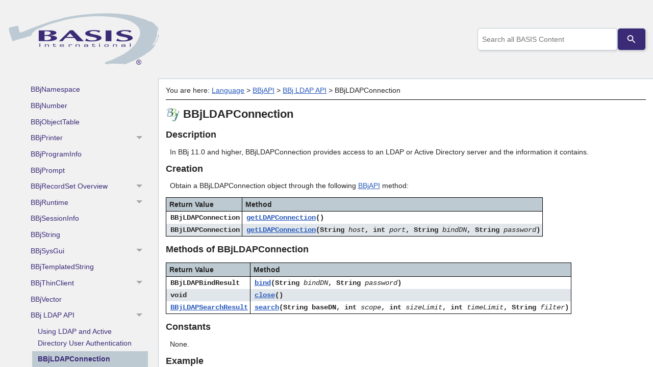

--- FILE ---
content_type: text/html
request_url: https://documentation.basis.cloud/BASISHelp/WebHelp/b3odbc/BBjLDAPConnection/BBjLDAPConnection.htm
body_size: 4213
content:
<!DOCTYPE html>
<html xmlns:MadCap="http://www.madcapsoftware.com/Schemas/MadCap.xsd" lang="en-us" xml:lang="en-us" class="_Skins_HTML5___Side_Navigation" data-mc-search-type="Stem" data-mc-help-system-file-name="Default.xml" data-mc-path-to-help-system="../../" data-mc-has-content-body="True" data-mc-toc-path="BBj-specific Documentation|BBjAPI|BBj LDAP API" data-mc-conditions="Primary.BASISHelp" data-mc-target-type="WebHelp2" data-mc-runtime-file-type="Topic;Default" data-mc-preload-images="false" data-mc-in-preview-mode="false">
    <head>
        <meta name="viewport" content="width=device-width, initial-scale=1.0" />
        <meta charset="utf-8" />
        <meta http-equiv="Content-Type" content="text/html; charset=utf-8" /><title>BBjLDAPConnection</title>
        <link rel="shortcut icon" type="image/x-icon" href="../../images/logos/favicon.ico" />
        <link href="../../Skins/Default/Stylesheets/Slideshow.css" rel="stylesheet" type="text/css" data-mc-generated="True" />
        <link href="../../Skins/Default/Stylesheets/TextEffects.css" rel="stylesheet" type="text/css" data-mc-generated="True" />
        <link href="../../Skins/Default/Stylesheets/Topic.css" rel="stylesheet" type="text/css" data-mc-generated="True" />
        <link href="../../Skins/Default/Stylesheets/Components/Styles.css" rel="stylesheet" type="text/css" data-mc-generated="True" />
        <link href="../../Skins/Default/Stylesheets/Components/Tablet.css" rel="stylesheet" type="text/css" data-mc-generated="True" />
        <link href="../../Skins/Default/Stylesheets/Components/Mobile.css" rel="stylesheet" type="text/css" data-mc-generated="True" />
        <link href="../../Skins/Default/Stylesheets/Components/Print.css" rel="stylesheet" type="text/css" data-mc-generated="True" />
        <link href="../../Skins/Fluid/Stylesheets/foundation.6.2.3.css" rel="stylesheet" type="text/css" data-mc-generated="True" />
        <link href="../../Skins/Fluid/Stylesheets/Styles.css" rel="stylesheet" type="text/css" data-mc-generated="True" />
        <link href="../../Skins/Fluid/Stylesheets/Tablet.css" rel="stylesheet" type="text/css" data-mc-generated="True" />
        <link href="../../Skins/Fluid/Stylesheets/Mobile.css" rel="stylesheet" type="text/css" data-mc-generated="True" />
        <link href="../../Skins/Fluid/Stylesheets/Print.css" rel="stylesheet" type="text/css" data-mc-generated="True" />
        <link href="../../Resources/Stylesheets/basishelp.css" rel="stylesheet" type="text/css" />
        <link href="../../Resources/Stylesheets/prism_basis.min.css" rel="stylesheet" type="text/css" />
        <style>/*&lt;meta /&gt;*/

.button.previous-topic-button
{
	-pie-background: linear-gradient(#ffffff, #ececec);
}

.button.next-topic-button
{
	-pie-background: linear-gradient(#ffffff, #ececec);
}

.needs-pie
{
	behavior: url('../../Resources/Scripts/PIE-no-motw.htc');
}

</style>
        <script src="../../Resources/Scripts/jquery.min.js" type="text/javascript">
        </script>
        <script src="../../Resources/Scripts/purify.min.js" type="text/javascript" defer="defer">
        </script>
        <script src="../../Resources/Scripts/require.min.js" type="text/javascript" defer="defer">
        </script>
        <script src="../../Resources/Scripts/require.config.js" type="text/javascript" defer="defer">
        </script>
        <script src="../../Resources/Scripts/foundation.6.2.3_custom.js" type="text/javascript" defer="defer">
        </script>
        <script src="../../Resources/Scripts/plugins.min.js" type="text/javascript" defer="defer">
        </script>
        <script src="../../Resources/Scripts/MadCapAll.js" type="text/javascript" defer="defer">
        </script>
    </head>
    <body>
        <div class="foundation-wrap off-canvas-wrapper">
            <div class="off-canvas-wrapper-inner" data-off-canvas-wrapper="">
                <aside class="off-canvas position-right" role="complementary" id="offCanvas" data-off-canvas="" data-position="right" data-mc-ignore="true">
                    <ul class="off-canvas-accordion vertical menu off-canvas-list" data-accordion-menu="" data-mc-back-link="Back" data-mc-css-tree-node-expanded="is-accordion-submenu-parent" data-mc-css-tree-node-collapsed="is-accordion-submenu-parent" data-mc-css-sub-menu="vertical menu is-accordion-submenu nested" data-mc-include-indicator="False" data-mc-include-icon="False" data-mc-include-parent-link="True" data-mc-include-back="False" data-mc-defer-expand-event="True" data-mc-expand-event="click.zf.accordionMenu" data-mc-toc="True">
                    </ul>
                </aside>
                <div class="off-canvas-content inner-wrap" data-off-canvas-content="">
                    <div>
                        <nav class="title-bar tab-bar" aria-label="Main navigation and search" data-mc-ignore="true"><a class="skip-to-content fluid-skip showOnFocus" href="#">Skip To Main Content</a>
                            <div class="middle title-bar-section outer-row clearfix">
                                <div class="menu-icon-container relative clearfix">
                                    <div class="central-account-wrapper">
                                        <div class="central-dropdown"><a class="central-account-drop"><span class="central-account-image"></span><span class="central-account-text">Account</span></a>
                                            <div class="central-dropdown-content"><a class="MCCentralLink central-dropdown-content-settings">Settings</a>
                                                <hr class="central-separator" /><a class="MCCentralLink central-dropdown-content-logout">Logout</a>
                                            </div>
                                        </div>
                                    </div>
                                    <button class="menu-icon" aria-label="Show Navigation Panel" data-toggle="offCanvas"><span></span>
                                    </button>
                                </div>
                            </div>
                            <div class="title-bar-layout outer-row">
                                <div class="logo-wrapper"><a class="logo" href="../../index.htm" alt="Logo"></a>
                                </div>
                                <div class="navigation-wrapper nocontent">
                                    <ul class="navigation clearfix" data-mc-css-tree-node-has-children="has-children" data-mc-css-sub-menu="sub-menu" data-mc-expand-event="mouseenter" data-mc-top-nav-menu="True" data-mc-max-depth="3" data-mc-include-icon="False" data-mc-include-indicator="False" data-mc-include-children="True" data-mc-include-siblings="True" data-mc-include-parent="True" data-mc-toc="True">
                                        <li class="placeholder" style="visibility:hidden"><a>placeholder</a>
                                        </li>
                                    </ul>
                                </div>
                                <div class="central-account-wrapper">
                                    <div class="central-dropdown"><a class="central-account-drop"><span class="central-account-image"></span><span class="central-account-text">Account</span></a>
                                        <div class="central-dropdown-content"><a class="MCCentralLink central-dropdown-content-settings">Settings</a>
                                            <hr class="central-separator" /><a class="MCCentralLink central-dropdown-content-logout">Logout</a>
                                        </div>
                                    </div>
                                </div>
                                <div class="nav-search-wrapper">
                                    <div class="nav-search row">
                                        <form class="search" action="#">
                                            <div class="search-bar search-bar-container needs-pie">
                                                <input class="search-field needs-pie" type="search" aria-label="Search Field" placeholder="Documentation Search" />
                                                <div class="search-filter-wrapper"><span class="invisible-label" id="search-filters-label">Filter: </span>
                                                    <div class="search-filter" aria-haspopup="true" aria-controls="sf-content" aria-expanded="false" aria-label="Search Filter" title="All Files" role="button" tabindex="0">
                                                    </div>
                                                    <div class="search-filter-content" id="sf-content">
                                                        <ul>
                                                            <li>
                                                                <button class="mc-dropdown-item" aria-labelledby="search-filters-label filterSelectorLabel-00001"><span id="filterSelectorLabel-00001">All Files</span>
                                                                </button>
                                                            </li>
                                                        </ul>
                                                    </div>
                                                </div>
                                                <div class="search-submit-wrapper" dir="ltr">
                                                    <div class="search-submit" title="Search" role="button" tabindex="0"><span class="invisible-label">Submit Search</span>
                                                    </div>
                                                </div>
                                            </div>
                                        </form>
                                    </div>
                                </div>
                            </div>
                        </nav>
                    </div>
                    <div class="main-section">
                        <div class="row outer-row sidenav-layout">
                            <nav class="sidenav-wrapper">
                                <div class="sidenav-container">
                                    <ul class="off-canvas-accordion vertical menu sidenav" data-accordion-menu="" data-mc-css-tree-node-expanded="is-accordion-submenu-parent" data-mc-css-tree-node-collapsed="is-accordion-submenu-parent" data-mc-css-sub-menu="vertical menu accordion-menu is-accordion-submenu nested" data-mc-include-indicator="False" data-mc-include-icon="False" data-mc-include-parent-link="False" data-mc-include-back="False" data-mc-defer-expand-event="True" data-mc-expand-event="click.zf.accordionMenu" data-mc-toc="True" data-mc-side-nav-menu="True">
                                    </ul>
                                </div>
                            </nav>
                            <div class="body-container">
                                <div data-mc-content-body="True">
                                    <!-- searchContainer is the class that ss360 looks for to add the search bar -->
                                    <div id="topsearch" class="searchContainer">
                                    </div>
                                    <script type="text/javascript">/*<![CDATA[*/
			$(document).ready(function(){
			$("#topsearch").appendTo("div.nav-search-wrapper");
			});
		/*]]>*/</script>
                                    <div class="nocontent">
                                        <div class="MCBreadcrumbsBox_0 breadcrumbs" role="navigation" aria-label="Breadcrumbs" data-mc-breadcrumbs-divider=" &gt; " data-mc-breadcrumbs-count="6" data-mc-toc="True"><span class="MCBreadcrumbsPrefix">You are here: </span>
                                        </div>
                                    </div>
                                    <div class="page-content">
                                        <div role="main" id="mc-main-content">
                                            <h1 class="BBj"><a name="kanchor5440"></a><a name="kanchor5441"></a>BBjLDAPConnection</h1>
                                            <h2>Description</h2>
                                            <p>In BBj 11.0 and higher, <span id="internal-source-marker_0.43259179242886603">BBjLDAPConnection 
 provides access to an LDAP or Active Directory server and the information 
 it contains</span>.</p>
                                            <h2>Creation</h2>
                                            <p>Obtain a BBjLDAPConnection object through the following <a href="../../bbjobjects/bbjapi/bbjapi.htm">BBjAPI</a> 
 method:</p>
                                            <table cellspacing="0" class="Methods_Table">
                                                <col />
                                                <col />
                                                <thead>
                                                    <tr>
                                                        <th>Return Value</th>
                                                        <th>Method</th>
                                                    </tr>
                                                </thead>
                                                <tbody>
                                                    <tr>
                                                        <td>BBjLDAPConnection</td>
                                                        <td><a href="../../bbjobjects/bbjapi/bbjapi_getldapconnection.htm">getLDAPConnection</a>()</td>
                                                    </tr>
                                                    <tr>
                                                        <td>BBjLDAPConnection</td>
                                                        <td><a href="../../bbjobjects/bbjapi/bbjapi_getldapconnection.htm">getLDAPConnection</a>(String <var>host</var>, int 		 <var>port</var>, String <var>bindDN</var>, String <var>password</var>)</td>
                                                    </tr>
                                                </tbody>
                                            </table>
                                            <h2>Methods of BBjLDAPConnection</h2>
                                            <table cellspacing="0" class="Methods_Table">
                                                <col />
                                                <col />
                                                <thead>
                                                    <tr>
                                                        <th>Return Value</th>
                                                        <th>Method</th>
                                                    </tr>
                                                </thead>
                                                <tbody>
                                                    <tr>
                                                        <td>BBjLDAPBindResult</td>
                                                        <td><a href="bbjldapconnection_bind.htm">bind</a>(String <var>bindDN</var>, String <var>password</var>)</td>
                                                    </tr>
                                                    <tr>
                                                        <td>void</td>
                                                        <td><a href="bbjldapconnection_close.htm">close</a>()</td>
                                                    </tr>
                                                    <tr>
                                                        <td><a href="../BBjLDAPSearchResult/BBjLDAPSearchResult.htm">BBjLDAPSearchResult</a>
                                                        </td>
                                                        <td><a href="bbjldapconnection_search.htm">search</a>(String baseDN, 
		 int&#160;<var>scope</var>, int&#160;<var>sizeLimit</var>, int&#160;<var>timeLimit</var>, 
		 String <var>filter</var>)</td>
                                                    </tr>
                                                </tbody>
                                            </table>
                                            <h2>Constants</h2>
                                            <p>None.</p>
                                            <h2>Example</h2>
                                            <table class="Code_Table">
                                                <tr>
                                                    <td><pre><code class="language-bbj">rem ' BBjLDAPConnection

use com.basis.bbj.proxies.ldap.BBjLDAPSearchResult
use com.basis.bbj.proxies.ldap.BBjLDAPConnection

declare BBjLDAPConnection ldapCon!

rem 'Get a connection to a specific LDAP server
host$ = "localhost"
port = 10389
authDN$ = "uid=admin,ou=system"
pwd$ = "secret"
ldapCon! = BBjAPI().getLDAPConnection(host$, port, authDN$, pwd$)

rem 'Get a connection to the LDAP server that was currently used for auth
ldapCon! = BBjAPI().getLDAPConnection()</code></pre>
                                                    </td>
                                                </tr>
                                            </table>
                                            <h2>See Also</h2>
                                            <p><a href="../../usr/BBj_Components/BBjServices/using_ldap_and_active_directory_user_authentication.htm">Using 
 LDAP and Active Directory User Authentication</a>
                                            </p>
                                            <p style="margin-right:7pt;margin-bottom:0pt;margin-top:4.5pt;"><a href="../../gridctrl/object_variables.htm">Object 
 Variables</a>
                                            </p>
                                            <p style="margin-right:7pt;margin-bottom:0pt;margin-top:4.5pt;"><a href="../../gridctrl/assignment.htm">BBj Object Creation and Assignment</a>
                                            </p>
                                            <p style="margin-right:7pt;margin-bottom:0pt;margin-top:4.5pt;"><a href="../../gridctrl/error_handling.htm">BBj 
 Object Error Handling</a>
                                            </p>
                                            <p style="margin-right:7pt;margin-bottom:0pt;margin-top:4.5pt;"><a href="../../gridctrl/operators_bbj.htm">BBj 
 Object Operators</a>
                                            </p>
                                            <p>See the <a href="../../bbjobjects/bbjobject_diagram.htm">BBj Object Diagram</a> 
 for an illustration of the relationship between BBj Objects.</p>
                                            <br />
                                        </div>
                                    </div>
                                    <div class="buttons popup-container clearfix topicToolbarProxy mc-component nocontent" style="mc-topic-toolbar-items: ;">
                                        <div class="button-group-container-left">
                                            <button class="button needs-pie previous-topic-button" title="Navigate previous" disabled="true">
                                                <div>
                                                    <div role="img" class="button-icon-wrapper" aria-label="Navigate previous">
                                                        <div class="button-icon"> </div>
                                                    </div>
                                                </div>
                                            </button>
                                            <button class="button needs-pie next-topic-button" title="Navigate next" disabled="true">
                                                <div>
                                                    <div role="img" class="button-icon-wrapper" aria-label="Navigate next">
                                                        <div class="button-icon"> </div>
                                                    </div>
                                                </div>
                                            </button>
                                        </div>
                                    </div>
                                    <script type="text/javascript" language="JavaScript1.2">
			/*<![CDATA[*/
			var ss360Config={siteId: "documentation.basis.cloud", searchBox:{searchButton: "#ss360SearchButton"}, suggestions:{show: true, num: "8"}, specialMobileSuggest:{enabled: true}, results:{caption: "Found #COUNT# results for your query \"#QUERY#\"", linksOpenNewTab: true}, layout:{mobile:{showUrl: true}, desktop:{showUrl: true}, navigation:{position: "top"}}, style:{themeColor: "#295389"}}
			/*]]>*/
		</script>
                                    <script async="async" src="https://js.sitesearch360.com/plugin/bundle/2838.js">
                                    </script>
                                    <script type="text/javascript" language="javascript1.2">
			/*<![CDATA[*/
			<!--
			if (window.writeIntopicBar)
			writeIntopicBar(0);

			highlightSearch();
			/*-->*/
			/*]]>*/
		</script>
                                    <script src="../../Resources/Scripts/prism_basis.min.js">
                                    </script>
                                    <script src="../../Resources/Scripts/flag_adder.js">
                                    </script>
                                    <MadCap:pageFooter>
                                        <meta name="copyright" value="BBj®, Barista® Application Framework, Visual PRO/5®, PRO/5®, and BBx® are registered trademarks of BASIS International Ltd. Other brands and their products are trademarks or registered trademarks of their respective holders and should be noted as such." content="" />
                                    </MadCap:pageFooter>
                                </div>
                            </div>
                        </div>
                    </div><a data-close="true"></a>
                </div>
            </div>
        </div>
    </body>
</html>

--- FILE ---
content_type: text/css
request_url: https://documentation.basis.cloud/BASISHelp/WebHelp/Resources/Stylesheets/basishelp.css
body_size: 4881
content:
@namespace MadCap url(http://www.madcapsoftware.com/Schemas/MadCap.xsd);
/*<meta />*/

:root
{
	--text-color: #252525;

	--basis-gray-light: #e1e6ea;
	--basis-gray: #bdcad2;
	--basis-gray-dark: #678698;
	--basis-gray-darker: #536b79;
	--basis-purple-light: #dfdaf1;
	--basis-purple-medium: #9e8fd6;
	--basis-purple-medium-dark: #4b3696;
	--basis-purple: #3b2b77;
	--basis-purple-dark: #2f225e;
	--link-blue: #285abd;
	--link-blue-dark: #1f4693;

	--basis-purple-hue: 253;
	--basis-purple-saturation: 47%;

	--link-blue-background: rgba(40, 115, 189, 0.1);
	--link-purple: #5a28bd;
	--link-purple-dark: #461f93;
	--link-purple-background: rgba(90, 40, 189, 0.1);
	
	--deprecated-text: #bd2828;
	--deprecated-text-dark: #931f1f;
	--deprecated-text-background: rgba(189, 40, 40, 0.1);
	--deprecated-text-light: #f7d4d4;

	--text-width: 60em;
	--content-indent: 0.5em;
	--code-font: Consolas, 'Courier New', Courier, 'Droid Sans Mono', monospace;
	--normal-font: Arial, sans-serif;
	/* todo: expand upon these fonts */
}

body
{
	padding: 1em;
	text-align: left;
	font-family: var(--normal-font);
	font-size: 90%;
	/* Allegedly, using a percentage as the base font size and using ems for everything else is the best way to go. (Previously 10pt) */
	color: var(--text-color);
}

body.archived
{
	background-image: url('../Images/archived.png');
	background-repeat: repeat !important;
	background-attachment: fixed;
}

div.page-content
{
	max-width: var(--text-width);
	/* 1024px */
	/*	margin: auto; */
}

.body-container
{
	border-left: 1px solid var(--basis-gray);
	border-top: 1px solid var(--basis-gray);
}

p,
p.Normal	/* Use "Normal" sparingly, to override inherited styles and force normal paragraph styling */
{
	margin-left: 0.5em;
	/* max-width: var(--text-width); */
}

h1
{
	font-size: 1.5em;
	font-weight: bold;
	mc-next-tag: p;
}

img.logo_image
{
	max-height: inherit;
	position: relative;
	top: 3.5px;
	margin-right: 3px;
	transition: box-shadow 0.5s;
	border-radius: 2px;
	animation: wobble 7s infinite;
}

@keyframes wobble{
  2% {transform: rotate(-5deg);}
  6% {transform: rotate(5deg);}
  10% {transform: rotate(-5deg);}
  14% {transform: rotate(5deg);}
  18% {transform: rotate(-5deg);}
  20% {transform: rotate(0deg);}
}

img.logo_image:hover
{
  box-shadow: 2px 2px 10px 2px var(--link-blue-dark);
}

.BBj::before {
	content: "";
	display: inline-block;
	background-image: url("../../images/bbj40.png");
	background-size: contain;
	background-repeat: no-repeat;
	width: 1.25em;
	height: 1.25em;
	margin-right: 0.3em;
	vertical-align: middle;
}

h2
{
	font-size: 1.25em;
	mc-next-tag: p;
}

h3
{
	font-weight: bold;
	font-size: 1.1em;
	mc-next-tag: p;
}

h4
{
	font-size: 1em;
	font-weight: bold;
	mc-next-tag: p;
	color: var(--basis-purple);
}

h5
{
	font-size: 1em;
	font-weight: bold;
	mc-next-tag: p;
}

ul
{
	list-style-type: disc;
}

ul ul
{
	list-style-type: square;
}

ol
{
	list-style-type: decimal;
}

ol ol
{
	list-style-type: lower-alpha;
}

dl
{
	display: inline;
}

dt
{
	font-family: var(--code-font);
	font-weight: bold;
	float: left;
	margin-right: 3em;
}

dd
{
	font-family: var(--normal-font);
	font-weight: normal;
	margin-left: 3em;
}

li
{
	margin-top: 1em;
}

figcaption
{
	font-style: italic;
}

.Code, code
{
	font-weight: bold;
	font-family: var(--code-font);
	white-space: normal;
	hyphens: none;
}

.file	/* Use this for file/directory names */
{
	font-weight: bold;
	font-family: var(--code-font);
	white-space: normal;
	hyphens: none;
}

.terminal	/* Use this for representations of a terminal/CLI */
{
	font-family: var(--code-font);
	font-weight: bold;
	background-color: #3a3a3a;
	color: #FFFFFF;
	padding: 1em;
	border-radius: 10px;
}

.terminal p
{
	margin-top: 0.1em;
	margin-bottom: 0.1em;
}

.deprecated
{
	color: var(--deprecated-text);
}

p.GraphicSpace
{
	margin-top: 5.00pt;
	margin-bottom: 5.00pt;
}

p.Block_Text	/* creates a hanging indent style */
{
	margin-left: 24.00pt;
	margin-top: 6.00pt;
	margin-bottom: 0.00pt;
	text-indent: -24.00pt;
}

symbol
{
	margin-left: 18.00pt;
	margin-top: 6.00pt;
	margin-bottom: 0.00pt;
	text-indent: -18.00pt;
}

kbd
{
	font-family: var(--code-font);
	/*	margin: 5.5em .1em; */
	padding: 0em .2em;
	border: 1px solid black;
	border-radius: 2px;
	font-weight: bold;
	text-shadow: 0 1px 0 hsl(0, 0%, 100%);
	background-color: var(--basis-gray-light);
	box-shadow: 0 1px 1px hsla(210, 8%, 5%, 0.15), inset 0 1px 0 0 #fff;
}

var
{
	font-weight: normal;
	font-family: var(--code-font);
}

img
{
	max-width: 100%;
}

img.Thumbnail	/* Use this to make images small until you hover over them */
{
	mc-thumbnail: popup;
	mc-thumbnail-max-height: 100px;
}


img .bordered
{
	margin-left: calc(2 * var(--content-indent, 1em));
    border: 1px solid var(--basis-gray);
    border-radius: 0.5em;
    box-shadow: 0 0.1em 0.5em var(--basis-gray-light);
}

img.EM_icon
{
	position: relative;
	top: .15rem;
	padding-left: .25em;
	padding-right: .50em;
}

img.GUI_button /* Use this to position buttons and icons in line with text */
{
	max-height: 1.5rem;
	max-width: auto;
	position: relative;
	top: .15rem;
	padding-left: .25em;
	padding-right: .25em;
}

img.shadow_box
{
  margin: 5px;
  padding: 0px;
  border-radius: 5px;
  box-shadow: 0px 5px 8px rgba(0, 0, 0, 0.5);
  max-width: 80%;
  height: auto;
}
  
div.center
{
	text-align: center;
}

button
{
	min-width: 8em;
	padding: 0.25em;
    background: var(--basis-purple-light);
	border: thin solid;
	border-radius: 0.25em;
    border-color: var(--basis-purple);
    color: var(--basis-purple);
	transition: all 100ms ease-out;
	font-weight: bold;	
}

button:hover
{
	background: var(--basis-purple-medium-dark);
	border-color: var(--basis-purple-light);
	color: var(--basis-purple-light);
}

button:active
{
	background: var(--basis-purple-dark);
}

span.UIElement
{
	font-weight: bold;
}

span.Parameter /* Use <var> instead */
{
	font-weight: normal;
	font-family: var(--code-font);
}

span.keyword	/*Use this style for keywords and key phrases and phrases that are important */
{
	font-weight: bold;
}

span.title	/* Use for titles of articles, citations, etc. */
{
	font-style: italic;
}

.Interface
{
	font-weight: normal;
	font-style: italic;
}

span.reference	/* Use this style for Figure and Table names */
{
	font-weight: bold;
}

span.emphasis	/* Use this for words/phrases that need emphasis */
{
	font-style: italic;
}

span.Normal	/* Use sparingly, to override other styles when needed */
{
	font-family: var(--normal-font);
	font-weight: normal;
}

a.deprecated:link,
MadCap|xref.deprecated
{
	color: var(--deprecated-text);
}

a.deprecated:visited,
MadCap|xref.deprecated
{
	color: var(--deprecated-text-dark);
}

a.deprecated:active,
MadCap|xref.deprecated:active
{
	color: var(--deprecated-text-dark);
}

a.deprecated:hover,
MadCap|xref.deprecated:hover
{
	background-color: var(--deprecated-text-background);
}

a:link,
MadCap|xref
{
	color: var(--link-blue);
}

a:visited,
MadCap|xref:visited
{
	color: var(--link-purple);
}

a:visited:hover,
MadCap|xref:visited:hover
{
	color: var(--link-purple);
	background-color: var(--link-purple-background);
}

a:visited:active,
MadCap|xref:visited:active
{
	color: var(--link-purple-dark);
	background-color: var(--link-purple-background);
}

a:hover,
MadCap|xref:hover
{
	color: var(--link-blue);
	background-color: var(--link-blue-background);
}

a:active,
MadCap|xref:active
{
	color: var(--link-blue-dark);
	background-color: var(--link-blue-background);
}

div.FlexContainer > div > a:hover
{
	background-color: inherit;
}

div.searchContainer
{
	vertical-align: bottom;
	min-width: 55%;
	mc-hidden: hidden;
}

p.Figure
{
	margin-top: 4pt;
	margin-left: 4pt;
	font-weight: bold;
	margin-bottom: 11pt;
	mc-next-tag: p;
}

p.Caption	/* Use for captions below figures */
{
	margin-top: 0.1em;
	margin-bottom: 0.4em;
	font-style: italic;
}

MadCap|breadcrumbsProxy
{
	mc-breadcrumbs-count: 6;
}

MadCap|popupBody.popupBody_1
{
	font-family: 'Microsoft Sans Serif';
	font-size: 8pt;
	padding: 10px 10px;
	color: #000000;
	background-color: #ffffc0;
	margin: 0px;
}

MadCap|indexProxy
{
	mc-output-support: all;
}

p.IndexHeading
{
	font-size: 12pt;
	margin-right: 6.5pt;
}

p.Title-Bar
{
	font-size: 16pt;
	font-weight: bold;
	font-style: normal;
	margin-right: 6.5pt;
	padding-left: 50px;
	padding-top: 16px;
}

div.note,
div.versioned,
div.deprecated_note,
div.superseded_note,
div.archived_note
{
	border-radius: 10px;
	padding: 0.25em;
	max-width: var(--text-width);
	margin: var(--content-indent);
}

div.note
{
	background-color: var(--basis-purple-light);
	border-left: solid 8px var(--basis-purple);
}

div.note > h2
{
	color: var(--basis-purple);
	font-size: 1em;
	margin-top: 0.5em;
	font-weight: bold;
	mc-next-tag: p;
}

div.versioned,
div.archived_note
{
	background-color:  var(--basis-gray-light);
	border-left: solid 8px var(--basis-gray-darker);
}

div.versioned > p:nth-child(1)
{
	font-weight: bold;
	font-style: italic;
	background-image: url("../SVG/history.svg");
	background-repeat: no-repeat;
	background-size: auto 100%;
	padding-left: 1.5em;
}

div.deprecated_note
{
	background-color: var(--deprecated-text-light);
	border-left: solid 8px var(--deprecated-text);
}

div.deprecated_note::before
{
	content: 'Deprecated \A';
	white-space: pre;
	font-weight: bold;
	font-size: 16px;
	line-height: 26px;
}

div.superseded_note
{
	background-color: #cfe6fc;
	border-left: solid 8px #3d99f5;
}

div.superseded_note::before
{
	content: 'Superseded \A';
	white-space: pre;
	font-weight: bold;
	font-size: 16px;
	line-height: 26px;
}

/* ############################################ */
/* ############     TABLE STYLES      ######### */
/* ############################################ */

table
{
	border-collapse: collapse;
	table-layout: auto;
	/* width: var(--text-width); */
	/* margin: var(--content-indent); */
	border: 1px solid #000000;
}

td > table
{
	margin: 5px;
}

th
{
	font-weight: bold;
	text-align: left;
	font-family: var(--normal-font);
	padding: 0.4em;
}

td
{
	padding: 0.3em;
	vertical-align: top;
}

th > p
{
	margin: 0em;
	/* Prevents paragraphs inside table headings having different spacing than those without paragraphs */
}

td > p
{
	margin: 0em;
	/* Prevents paragraphs inside cells having different spacing than those without paragraphs */
}

td p + p
{
    margin-top: 10px; 
	/* Adds vertical spacing if a cell has multiple paragraphs */
}

td > ul
{
	margin: 0.5em 0em 0.5em 0em;
	padding-left: 1.5em;
}

td li
{
	margin: 0.5em 0em 0.5em 0em;
}

td > ol
{
	margin: 0.5em 0em 0.5em 0em;
	padding-left: 1.5em;
}

td.Yes_Box
{
	font-weight: bold;
	background-color: lightgreen;
	border: 1px Solid #000000;
}

td.No_Box
{
	font-weight: bold;
	background-color: red;
	border: 1px Solid #000000;
}

td.Partial_Box
{
	font-weight: bold;
	background-color: yellow;
	border: 1px Solid #000000;
}

td.NA_Box
{
	font-weight: bold;
	background-color: white;
	border: 1px Solid #000000;
}

table.Code_Table
{
	/* width: clamp(max(50%, 300px), 700px, max(100%, calc(100vw - 350px))); */
	min-width: 300px;
	margin-bottom: 0.75em;
	margin-top: 0.75em;
	border: none;
}

table.Code_Table td
{
	background-color: transparent;
	border: none !important;
	padding: 15px 5px 10px;
}

table.CheckBox_Table
{
	border-width: 0;
}

table.CheckBox_Table td
{
 	text-align: center !important;
  	border: 1px solid #000000 !important;
	padding-bottom: 5px;
	padding-top: 5px;
	padding-left: 10px;
	padding-right: 10px;
}

table.CheckBox_Table td:nth-child(1)
{
	font-weight: bold;
	text-align: left !important;
	font-family: var(--normal-font);
}


table.CheckBox_Table th
{
	font-weight: normal;
	font-style: italic;
	border-width: 0;
	font-size: .95em;
	background-color: white;
}

div.Hover_Interface
/* displays a text box when hovering over a link */
{
	margin: 5px;
	background-color: var(--basis-gray);
	border: 1px solid #000000;
	border-radius: 8px;
	padding: 10px;
	display: none;
	position: absolute;
	z-index: 2;
	transition-property:display;
	transition-delay: 1s;
	mc-hidden: hidden;
}

table.CheckBox_Table td >a:hover + div
{
	display: block;
}

div.Pivot_Point_th
{
	height: 140px;
	position: relative;
	mc-hidden: hidden;
}

span.Rotate_th
{
	bottom: 0px;
	left: 15%;
	position: absolute;
	transform: rotate(315deg);
	transform-origin: bottom left;
	white-space: nowrap;
	padding: 5px;
	background-color: white;
	mc-hidden: hidden;
}

table.Methods_Table,
table.Parameter_Table,
table.Code_Description_Table
{
	min-width: 33%;
}

table.Methods_Table
{
	font-family: var(--code-font);
	font-weight: bold;
}

/* Keeps "Return Value" in one line */
table.Methods_Table th:nth-child(1)
{
	overflow:hidden;
	white-space: nowrap;
	mc-hidden: hidden;
}

/* For right-aligned first columns in What's New page */
table.Date_Table
{
	table-layout: fixed;
	width: 100%;
}

table.Date_Table li,
table.Date_Table ul
{
	margin: 0em;
}

table.Date_Table col:nth-child(1)
{
	width: 110px;
	mc-hidden: hidden;
}

table.Date_Table td:nth-child(1),
table.Date_Table th:nth-child(1)
{
	text-align: right;
	mc-hidden: hidden;
}

table.Methods_Table th,
table.Callback_Code_Table th,
table.CheckBox_Table td:nth-child(1),
table.Date_Table th,
table.Parameter_Table th,
table.Flag_Table th,
table.Basic_Table th,
table.Code_Description_Table th
{
	background-color: var(--basis-gray);
	border-right: 1px Solid #000000;
	border-bottom: 1px solid #000000;
	border-top: 1px solid #000000;
	mc-hidden: hidden;

}

table.Methods_Table td,
table.Callback_Code_Table td,
table.CheckBox_Table td,
table.Date_Table td,
table.Parameter_Table td,
table.Flag_Table td,
table.Basic_Table td,
table.Code_Description_Table td
{
	border-right: 1px Solid #000000;
	mc-hidden: hidden;
}

table.Methods_Table td
{
	padding-left: 5em;
	text-indent: -4.5em;
	mc-hidden: hidden;
}

table.Methods_Table tr:nth-child(even),
table.Callback_Code_Table tr:nth-child(even),
table.CheckBox_Table tr:nth-child(even),
table.Date_Table tr:nth-child(even),
table.Parameter_Table tr:nth-child(even),
table.Flag_Table tr:nth-child(even),
table.Basic_Table tr:nth-child(even),
table.Code_Description_Table tr:nth-child(even)
{
	background-color: var(--basis-gray-light);
	mc-hidden: hidden;
}

table.Methods_Table tr:nth-child(odd),
table.Callback_Code_Table tr:nth-child(odd),
table.CheckBox_Table tr:nth-child(odd),
table.Date_Table tr:nth-child(odd),
table.Parameter_Table tr:nth-child(odd),
table.Flag_Table tr:nth-child(odd),
table.Basic_Table tr:nth-child(odd),
table.Code_Description_Table tr:nth-child(odd)
{
	background-color: #FFFFFF;
	mc-hidden: hidden;
}

table.Callback_Code_Table td:nth-child(1),
table.Callback_Code_Table td:nth-child(4),
table.Parameter_Table td:nth-child(odd),
table.Flag_Table td:nth-child(odd),
table.Code_Description_Table td:nth-child(1)
{
	font-family: var(--code-font);
	font-weight: bold;
	mc-hidden: hidden;
}

table.Methods_Table td:nth-child(3n),
table.Parameter_Table td:nth-child(3n)	/* Allows an optional third column for descriptions */
{
	font-family: var(--normal-font);
	padding-left: 0.5em;
	text-indent: 0;
	/* Don't create a hanging indent in this third column. */
	font-weight: normal;
	mc-hidden: hidden;
}

table.Flag_Table tr:nth-child(odd).highlighted
{
	background-color: #bfb5e3 !important;

}

table.Flag_Table tr:nth-child(even).highlighted
{
	background-color: var(--basis-purple-medium) !important;
}

table.Flag_Table thead > tr:nth-child(2) th:nth-child(1)
{
	font-family: var(--code-font);
}

table.Flag_Table thead > tr:nth-child(2) th:nth-child(2)
{
	font-weight: normal;
}

table.Flag_Table > tbody > tr:hover
{
	background-color: var(--link-purple-background);
	cursor: pointer;
}

table.Flag_Table > thead > tr:nth-child(2)
{
	background-color: var(--basis-purple-light);
	border: var(--basis-purple);
}

tr.flag_head th {
	background-color: var(--basis-purple-light);
}

/* ########################################### */
/* ############   FLEX BOX STYLES    ######### */
/* ########################################### */

div.SimpleFlexContainer
{
	display: flex;
	justify-content: flex-start;
	gap: 10px;
}

div.SimpleFlexContainer > div > img.shadow_box
{
	max-width: 300px;
}

div.FlexContainer
{
	display: flex;
	flex-wrap: wrap;
	width: inherit;
}

div.NoFlexContainer,
div.FlexContainer > div
{
	flex-basis: 22em;
	flex-grow: 1;
	margin: 1em;
	padding: 1em;
	background-color: var(--basis-gray);
	color: var(--basis-purple);
	box-shadow: 0 5px 10px rgba(0,0,0,0.3);
	transition: all 0.3s;
}

div.NoFlexContainer:hover,
div.FlexContainer > div:hover
{
	background-color: #f5f5f5;
	box-shadow: 0 12px 24px rgba(0,0,0,0.5);
}

div.FlexContainer > div > a > h2
{
	text-align: center;
	margin-top: 0pt;
}

div.FlexContainer > div > a
{
	display: block;
	padding: 1em;
	color: inherit;
	text-decoration: none;
}

p.MiniTOC1
{
	color: var(--link-blue);
	text-decoration: underline;
	font-weight: bold;
}

p.MiniTOC2,
p.MiniTOC3,
p.MiniTOC4,
p.MiniTOC5
{
	color: var(--link-blue);
	text-decoration: underline;
}

p.Index1
{
	font-weight: bold;
}

p.Index2,
p.Index3,
p.Index4,
p.Index5
{

}

td[data-mc-source-selector="p.Index1"] > span > a
{
	/* This selects the link after an Index1 entry. */
	/* Note that it does NOT select the commas between links */
}

MadCap|codeSnippet
{
	font-size: 1em;
	font-family: var(--code-font);
	border: solid 2px #696969;
	margin: var(--content-indent);
	line-height: normal;
	background: var(--basis-gray);
	padding: 0.5em;
}

MadCap|codeSnippetCopyButton
{
	font-family: vor(--normal-font);
	font-size: 1.1em;
	border: solid 2px #696969;
	border-radius: 4px;
	font-weight: bold;
	/* this doesn't seem to be working */
	background: var(--basis-gray-light);
	padding: 0.5em;
	mc-label: 'Copy';
	padding-bottom: 0.5em;
	padding-top: 0.5em;
	padding-right: 0.5em;
	margin: 0;
	margin-bottom: 0.5em;
}

MadCap|codeSnippetCaption
{
	font-family: Arial;
	font-weight: bold;
	font-size: 1.1em;
	text-decoration: none;
	border: none;
	margin: 0;
	margin-top: 0;
	margin-left: 0;
	text-indent: 0;
	text-align: left;
}

MadCap|codeSnippetCopyButton:hover
{
	background: #FFFFFF;
	color: #285abd;
}

MadCap|codeSnippetCopyButton:active
{
	background: var(--basis-gray-light);
	color: #285abd;
}

MadCap|codeSnippetBody
{
	line-height: 1.4em;
	background: var(--basis-gray-light);
	padding: 1em;
	border: solid 1px #000000;
	margin: 0;
}

/* ########################################### */
/* ##########     Style to remove      ####### */
/* ########################################### */

p.Tip_Note_Heading	/* should be removed, but it is currently used on lots of pages */
{
	margin-top: 6.00pt;
	margin-bottom: 0.00pt;
	font-weight: bold;
	mc-hidden: hidden;
}

p.TableHead	/* Remove this style */
{
	font-family: Arial;
	font-weight: bold;
	mc-hidden: hidden;
}

p.Feature_Grid	/* Remove this style */
{
	margin-top: 0.00pt;
	margin-bottom: 0.00pt;
	mc-hidden: hidden;
}

MadCap|toggler
{
	mc-closed-image: url('../../images/arrowright.gif');
	mc-open-image: url('../../images/arrowdown.gif');
}

.Updated
{
	background-color: #ffebc3;
	border-top: solid 1px #ffbb33;
	border-bottom: solid 1px #ffbb33;
}


--- FILE ---
content_type: text/css
request_url: https://documentation.basis.cloud/BASISHelp/WebHelp/Resources/Stylesheets/prism_basis.min.css
body_size: 3393
content:
@font-face{font-family:"Ubuntu Mono";src:url(//documentation.basis.cloud/fonts/ubuntumono-webfont.woff) format("woff"),url(//documentation.basis.cloud/fonts/ubuntumono-webfont.woff2) format("woff2"),url(//documentation.basis.cloud/fonts/ubuntumono-webfont.ttf) format("truetype")}:root{--basis-prism-h:210;--basis-prism-toolbar-item-h:255;--basis-prism-border:hsl(var(--basis-prism-h), 25%, 75%);--basis-prism-background:hsl(var(--basis-prism-h), 0%, 99%);--basis-prism-background-stripe:hsla(var(--basis-prism-h), 60%, 55%, 0.05);--basis-prism-background-alpha:0.0;--basis-prism-font:'Ubuntu Mono',Consolas,'Courier New',Courier,'Droid Sans Mono',monospace;--basis-prism-font-size:15px;--basis-prism-font-weight:600;--basis-prism-font-weight-keyword:700;--basis-prism-font-weight-bold:800;--basis-prism-font-weight-comment:700;--basis-prism-classes-methods-fields:hsl(var(--basis-prism-h), 100%, 45%);--basis-prism-console-color:hsl(var(--basis-prism-h), 5%, 90%);--basis-prism-copy-background:hsla(var(--basis-prism-h), 65%, 50%, 0.1);--basis-prism-copy-background-focus:hsl(var(--basis-prism-h), 65%, 50%);--basis-prism-copy-background-hover:hsl(var(--basis-prism-h), 65%, 50%);--basis-prism-copy-background-active:hsl(var(--basis-prism-h), 65%, 40%);--basis-prism-copy-color:hsl(var(--basis-prism-h), 95%, 40%);--basis-prism-copy-color-focus:hsl(var(--basis-prism-h), 95%, 95%);--basis-prism-copy-color-hover:hsl(var(--basis-prism-h), 95%, 95%);--basis-prism-copy-color-active:hsl(var(--basis-prism-h), 95%, 100%);--basis-prism-copy-border:var(--basis-prism-copy-background-hover)}code[class*=language-],pre[class*=language-]{color:#333;background:0 0;font-family:var(--basis-prism-font,var(--code-font));font-size:var(--basis-prism-font-size);font-weight:var(--basis-prism-font-weight);text-align:left;white-space:pre;word-spacing:normal;word-break:normal;word-wrap:normal;line-height:1.5;-moz-tab-size:4;-o-tab-size:4;tab-size:4;-webkit-hyphens:none;-moz-hyphens:none;-ms-hyphens:none;hyphens:none}pre[class*=language-]{position:relative;margin:0;overflow:visible;padding:1px;margin-top:2em;max-width:calc(100vw - 350px)}@media only screen and (max-width:1279px){pre[class*=language-]{max-width:calc(100vw - 3em)}}pre[class*=language-]>code{position:relative;z-index:1;box-shadow:0 0 0 1px var(--basis-prism-border,var(--basis-gray));border-left:5px solid var(--basis-prism-border,var(--basis-gray-light));background-color:var(--basis-prism-background,#fdfdfd);background-image:linear-gradient(transparent 50%,var(--basis-prism-background-stripe) 50%);background-size:3em 3em;background-origin:content-box;background-attachment:local;border-top-right-radius:.25em;border-bottom-right-radius:.25em}pre[class*=language-bbjconsole]>code{width:80ch;box-sizing:content-box}code[class*=language-]{max-height:inherit;height:inherit;padding:0 1em 0 .5em;display:block;overflow:auto}:not(pre)>code[class*=language-],pre[class*=language-]{background-color:#fdfdfd;-webkit-box-sizing:border-box;-moz-box-sizing:border-box;box-sizing:border-box}:not(pre)>code[class*=language-]{position:relative;padding:.2em;border-radius:.3em;color:#35007f;border:1px solid hsla(0,0%,0%,.1);display:inline;white-space:normal}.token.block-comment,.token.cdata,.token.comment,.token.doctype,.token.prolog{color:#4a729a;font-style:italic;font-weight:900}.token.punctuation{color:#316767}.token.boolean,.token.constant,.token.deleted,.token.function-name,.token.number,.token.property,.token.symbol,.token.tag{color:#d22c2c}.token.attr-name,.token.builtin,.token.char,.token.function,.token.inserted,.token.selector,.token.string{color:#0076b2}.token.entity,.token.operator,.token.url,.token.variable{color:#7aa044;background:hsla(0,10%,95%,var(--basis-prism-background-alpha))}.token.atrule,.token.attr-value,.token.class-name,.token.keyword{color:#505b95;font-weight:var(--basis-prism-font-weight-keyword)}.token.important,.token.regex{color:#e58500;font-weight:var(--basis-prism-font-weight-keyword)}.language-css .token.property{color:#9a4a4a}.language-css .token.string,.style .token.string{color:#957250;background:hsla(0,0%,100%,.5)}.token.unit{color:#30c}.token.bold{font-weight:700}.token.italic{font-style:italic}.token.entity{cursor:help}.token.namespace{opacity:.7}@media screen and (max-width:767px){pre[class*=language-]:after,pre[class*=language-]:before{bottom:14px;box-shadow:none}}pre[class*=language-bbjconsole]>code{--basis-prism-background:hsl(0, 0%, 25%);--basis-prism-border:transparent;background-image:none;color:var(--basis-prism-console-color);border:none;border-radius:1em;padding:1em;font-family:var(--code-font,var(--basis-prism-font))}.token.bbj_control{color:#6f852c}.token.bbj_err_branch{color:#7f1500}.token.bbj_event{color:#32993b}.token.binary_string{color:#b2003b}.token.boolean{color:#0f3f6f;text-shadow:0 0 1px #8fbfef}.token.classes{color:hsl(var(--basis-prism-h),20%,40%);font-weight:var(--basis-prism-font-weight-bold);background:hsl(var(--basis-prism-h),75%,97.5%);border:.5px solid hsl(var(--basis-prism-h),20%,70%);box-sizing:border-box;padding:.1em .15em;border-radius:.2em}.token.classes_methods_fields{color:var(--basis-prism-classes-methods-fields)}.token.comment{color:#727f8c;font-style:italic;font-weight:var(--basis-prism-font-weight-comment)}.token.data_types{color:#3a5978;font-weight:var(--basis-prism-font-weight-keyword)}.token.declare{color:#036495}.token.field_private{color:var(--basis-prism-classes-methods-fields);background:#fde6e6;border:.5px solid #f20c0c;box-sizing:border-box;padding:.1em .15em;border-radius:.2em}.token.field_protected{color:var(--basis-prism-classes-methods-fields);background:#fff4e5;border:.5px solid #ff9400;box-sizing:border-box;padding:.1em .15em;border-radius:.2em}.token.field_public{color:var(--basis-prism-classes-methods-fields);background:#edffe5;border:.5px solid #3bb200;box-sizing:border-box;padding:.1em .15em;border-radius:.2em}.token.function,.token.method{color:hsl(var(--basis-prism-h),100%,30%)}.token.if_not{color:#e50039;font-weight:var(--basis-prism-font-weight-bold);background:hsl(345,100%,92.5%);padding:.2em .1em 0 .1em;border-radius:.2em}.token.integer_variable{color:#004c66;background:hsla(195,75%,90%,calc(var(--basis-prism-background-alpha) * 2))}.token.javadoc{color:#526fc5;font-style:oblique 5deg}.token.keyword{color:#505b95;font-weight:var(--basis-prism-font-weight-keyword)}.token.bbj_label{color:#e55f00;font-weight:var(--basis-prism-font-weight-bold)}.token.keywords_and_functions{color:#0a28c1;font-weight:var(--basis-prism-font-weight-keyword)}.token.methodcall{color:#00b2a3;font-weight:var(--basis-prism-font-weight-keyword)}.token.methodret{color:#c02}.token.lf{color:#89765b;opacity:.35;padding:0 .25em}.token.new{color:hsl(var(--basis-prism-h),100%,35%);text-shadow:0 0 1px hsl(var(--basis-prism-h),75%,75%);font-weight:var(--basis-prism-font-weight-bold)}.token.number{color:#b73d14}.token.object_variable{color:#060}.token.operator{color:#ff003f;background:hsla(345,100%,75%,var(--basis-prism-background-alpha));font-weight:var(--basis-prism-font-weight-bold)}.token.punctuation{color:#4a2f4f;font-weight:var(--basis-prism-font-weight-bold)}.token.static{color:var(--basis-prism-classes-methods-fields);background:hsl(var(--basis-prism-h),100%,95%);border:.5px solid hsl(var(--basis-prism-h),100%,75%);box-sizing:border-box;padding:.1em .15em;border-radius:.2em}.token.string{color:#0094b2}.token.string_alt{color:#0094b2;background:hsla(200,75%,75%,var(--basis-prism-background-alpha))}.token.string_variable{color:#3f5f1f;background:hsla(90,75%,50%,var(--basis-prism-background-alpha))}.token.symbolic_labels{color:#a90823}.token.verb{color:#5f1f5f;background:hsla(300,50%,85%,var(--basis-prism-background-alpha))}.token.java_keywords{color:#793f06}pre[class*=language-].line-numbers.line-numbers{padding-left:0}pre[class*=language-].line-numbers.line-numbers code{padding-left:3.8em}pre[class*=language-].line-numbers.line-numbers .line-numbers-rows{left:0}pre[class*=language-][data-line]{padding-top:0;padding-bottom:0;padding-left:0}pre[data-line] code{position:relative;padding-left:4em}pre .line-highlight{margin-top:0}pre[data-line]{position:relative;padding:1em 0 1em 3em}.line-highlight{position:absolute;left:0;right:0;padding:inherit 0;margin-top:1em;background:hsla(24,20%,50%,.08);background:linear-gradient(to right,hsla(24,20%,50%,.1) 70%,hsla(24,20%,50%,0));pointer-events:none;line-height:inherit;white-space:pre}@media print{.line-highlight{-webkit-print-color-adjust:exact;print-color-adjust:exact}}.line-highlight:before,.line-highlight[data-end]:after{content:attr(data-start);position:absolute;top:.4em;left:.6em;min-width:1em;padding:0 .5em;background-color:hsla(24,20%,50%,.4);color:#f4f1ef;font:bold 65%/1.5 sans-serif;text-align:center;vertical-align:.3em;border-radius:999px;text-shadow:none;box-shadow:0 1px #fff}.line-highlight[data-end]:after{content:attr(data-end);top:auto;bottom:.4em}.line-numbers .line-highlight:after,.line-numbers .line-highlight:before{content:none}pre[id].linkable-line-numbers span.line-numbers-rows{pointer-events:all}pre[id].linkable-line-numbers span.line-numbers-rows>span:before{cursor:pointer}pre[id].linkable-line-numbers span.line-numbers-rows>span:hover:before{background-color:rgba(128,128,128,.2)}pre[class*=language-].line-numbers{position:relative;padding-left:3.8em;counter-reset:linenumber}pre[class*=language-].line-numbers>code{position:relative;white-space:inherit}.line-numbers .line-numbers-rows{position:absolute;pointer-events:none;top:0;font-size:100%;left:-3.8em;width:3em;letter-spacing:-1px;border-right:1px solid #999;-webkit-user-select:none;-moz-user-select:none;-ms-user-select:none;user-select:none}.line-numbers-rows>span{display:block;counter-increment:linenumber}.line-numbers-rows>span:before{content:counter(linenumber);color:#999;display:block;padding-right:.8em;text-align:right}.token.cr,.token.lf,.token.space,.token.tab:not(:empty){position:relative}.token.cr:before,.token.lf:before,.token.space:before,.token.tab:not(:empty):before{color:grey;opacity:.6;position:absolute}.token.tab:not(:empty):before{content:'\21E5'}.token.cr:before{content:'\240D'}.token.crlf:before{content:'\240D\240A'}.token.lf:before{content:'\240A'}.token.space:before{content:'\00B7'}.token a{color:inherit}div.code-toolbar{position:relative}div.code-toolbar>.toolbar{position:absolute;z-index:10;top:0;left:0;margin-top:-2.5em;display:flex;flex-flow:row-reverse;align-items:stretch;justify-content:flex-start;padding:var(--bbj-space);gap:var(--bbj-space) var(--bbj-space);width:100%}div.code-toolbar>.toolbar>.toolbar-item{display:inline-block;width:100%}div.code-toolbar>.toolbar>.toolbar-item>a{cursor:pointer}div.code-toolbar>.toolbar>.toolbar-item>button{background:var(--basis-prism-copy-background);color:var(--basis-prism-copy-color);box-shadow:none;border:thin solid var(--basis-prism-copy-border);border-radius:.25em;font:inherit;line-height:normal;overflow:visible;-webkit-user-select:none;-moz-user-select:none;-ms-user-select:none;user-select:none}div.code-toolbar>.toolbar>.toolbar-item>a,div.code-toolbar>.toolbar>.toolbar-item>button,div.code-toolbar>.toolbar>.toolbar-item>span{color:var(--basis-prism-copy-color);font-size:1em;font-weight:var(--basis-prism-font-weight);height:2em;padding:0 .5em}div.code-toolbar>.toolbar>.toolbar-item>a:focus,div.code-toolbar>.toolbar>.toolbar-item>a:hover,div.code-toolbar>.toolbar>.toolbar-item>button:focus,div.code-toolbar>.toolbar>.toolbar-item>button:hover,div.code-toolbar>.toolbar>.toolbar-item>span:focus,div.code-toolbar>.toolbar>.toolbar-item>span:hover{text-decoration:none}div.code-toolbar>.toolbar>.toolbar-item>span{margin:0 .25em;padding-right:0;color:hsl(var(--basis-prism-toolbar-item-h),25%,25%);border-radius:.25em;display:flex;align-items:end;justify-content:end;opacity:.65}div.code-toolbar>.toolbar>.toolbar-item>button{min-width:8em;background:var(--basis-prism-copy-background);border-color:var(--basis-prism-copy-border);color:var(--basis-prism-copy-color);font-weight:var(--basis-prism-font-weight);transition:all .1s ease-out}div.code-toolbar>.toolbar>.toolbar-item>button:focus{border-color:var(--basis-prism-copy-background-focus)}div.code-toolbar>.toolbar>.toolbar-item>button:hover{background:var(--basis-prism-copy-background-hover);border-color:var(--basis-prism-copy-background-hover);color:var(--basis-prism-copy-color-hover)}div.code-toolbar>.toolbar>.toolbar-item>button:active{background:var(--basis-prism-copy-background-active);border-color:var(--basis-prism-copy-background-active);color:var(--basis-prism-copy-color-active)}span.inline-color-wrapper{background:url([data-uri]);background-position:center;background-size:110%;display:inline-block;height:1.333ch;width:1.333ch;margin:0 .333ch;box-sizing:border-box;border:1px solid #fff;outline:1px solid rgba(0,0,0,.5);overflow:hidden}span.inline-color{display:block;height:120%;width:120%}.token.punctuation.brace-hover,.token.punctuation.brace-selected{outline:solid 1px}.rainbow-braces .token.punctuation.brace-level-1,.rainbow-braces .token.punctuation.brace-level-5,.rainbow-braces .token.punctuation.brace-level-9{color:#e50;opacity:1}.rainbow-braces .token.punctuation.brace-level-10,.rainbow-braces .token.punctuation.brace-level-2,.rainbow-braces .token.punctuation.brace-level-6{color:#0b3;opacity:1}.rainbow-braces .token.punctuation.brace-level-11,.rainbow-braces .token.punctuation.brace-level-3,.rainbow-braces .token.punctuation.brace-level-7{color:#26f;opacity:1}.rainbow-braces .token.punctuation.brace-level-12,.rainbow-braces .token.punctuation.brace-level-4,.rainbow-braces .token.punctuation.brace-level-8{color:#e0e;opacity:1}

--- FILE ---
content_type: text/plain
request_url: https://documentation.basis.cloud/BASISHelp/WebHelp/Resources/Scripts/prism_basis.min.js
body_size: 25471
content:
var _self="undefined"!=typeof window?window:"undefined"!=typeof WorkerGlobalScope&&self instanceof WorkerGlobalScope?self:{},Prism=function(e){function t(e,t,n,a){this.type=e,this.content=t,this.alias=n,this.length=0|(a||"").length}function n(e,t,n,a){e.lastIndex=t;var r=e.exec(n);if(r&&a&&r[1]){var i=r[1].length;r.index+=i,r[0]=r[0].slice(i)}return r}function a(e,r,s,l,u,c){for(var d in s)if(s.hasOwnProperty(d)&&s[d]){var g=s[d];g=Array.isArray(g)?g:[g];for(var m=0;m<g.length;++m){if(c&&c.cause==d+","+m)return;var h=g[m],E=h.inside,f=!!h.lookbehind,S=!!h.greedy,b=h.alias;if(S&&!h.pattern.global){var T=h.pattern.toString().match(/[imsuy]*$/)[0];h.pattern=RegExp(h.pattern.source,T+"g")}for(var A=h.pattern||h,v=l.next,L=u;v!==r.tail&&!(c&&L>=c.reach);L+=v.value.length,v=v.next){var y=v.value;if(r.length>e.length)return;if(!(y instanceof t)){var R,N=1;if(S){if(R=n(A,L,e,f),!R||R.index>=e.length)break;var I=R.index,k=R.index+R[0].length,P=L;for(P+=v.value.length;I>=P;)v=v.next,P+=v.value.length;if(P-=v.value.length,L=P,v.value instanceof t)continue;for(var C=v;C!==r.tail&&(P<k||"string"==typeof C.value);C=C.next)N++,P+=C.value.length;N--,y=e.slice(L,P),R.index-=L}else if(R=n(A,0,y,f),!R)continue;I=R.index;var O=R[0],B=y.slice(0,I),w=y.slice(I+O.length),D=L+y.length;c&&D>c.reach&&(c.reach=D);var x=v.prev;B&&(x=i(r,x,B),L+=B.length),o(r,x,N);var M=new t(d,E?p.tokenize(O,E):O,b,O);if(v=i(r,x,M),w&&i(r,v,w),N>1){var F={cause:d+","+m,reach:D};a(e,r,s,v.prev,L,F),c&&F.reach>c.reach&&(c.reach=F.reach)}}}}}}function r(){var e={value:null,prev:null,next:null},t={value:null,prev:e,next:null};e.next=t,this.head=e,this.tail=t,this.length=0}function i(e,t,n){var a=t.next,r={value:n,prev:t,next:a};return t.next=r,a.prev=r,e.length++,r}function o(e,t,n){for(var a=t.next,r=0;r<n&&a!==e.tail;r++)a=a.next;t.next=a,a.prev=t,e.length-=r}function s(e){for(var t=[],n=e.head.next;n!==e.tail;)t.push(n.value),n=n.next;return t}function l(){p.manual||p.highlightAll()}var u=/(?:^|\s)lang(?:uage)?-([\w-]+)(?=\s|$)/i,c=0,d={},p={manual:e.Prism&&e.Prism.manual,disableWorkerMessageHandler:e.Prism&&e.Prism.disableWorkerMessageHandler,util:{encode:function e(n){return n instanceof t?new t(n.type,e(n.content),n.alias):Array.isArray(n)?n.map(e):n.replace(/&/g,"&amp;").replace(/</g,"&lt;").replace(/\u00a0/g," ")},type:function(e){return Object.prototype.toString.call(e).slice(8,-1)},objId:function(e){return e.__id||Object.defineProperty(e,"__id",{value:++c}),e.__id},clone:function e(t,n){var a,r;switch(n=n||{},p.util.type(t)){case"Object":if(r=p.util.objId(t),n[r])return n[r];for(var i in a={},n[r]=a,t)t.hasOwnProperty(i)&&(a[i]=e(t[i],n));return a;case"Array":return r=p.util.objId(t),n[r]?n[r]:(a=[],n[r]=a,t.forEach(function(t,r){a[r]=e(t,n)}),a);default:return t}},getLanguage:function(e){for(;e;){var t=u.exec(e.className);if(t)return t[1].toLowerCase();e=e.parentElement}return"none"},setLanguage:function(e,t){e.className=e.className.replace(RegExp(u,"gi"),""),e.classList.add("language-"+t)},currentScript:function(){if("undefined"==typeof document)return null;if("currentScript"in document)return document.currentScript;try{throw new Error}catch(a){var e=(/at [^(\r\n]*\((.*):[^:]+:[^:]+\)$/i.exec(a.stack)||[])[1];if(e){var t=document.getElementsByTagName("script");for(var n in t)if(t[n].src==e)return t[n]}return null}},isActive:function(e,t,n){for(var a="no-"+t;e;){var r=e.classList;if(r.contains(t))return!0;if(r.contains(a))return!1;e=e.parentElement}return!!n}},languages:{plain:d,plaintext:d,text:d,txt:d,extend:function(e,t){var n=p.util.clone(p.languages[e]);for(var a in t)n[a]=t[a];return n},insertBefore:function(e,t,n,a){a=a||p.languages;var r=a[e],i={};for(var o in r)if(r.hasOwnProperty(o)){if(o==t)for(var s in n)n.hasOwnProperty(s)&&(i[s]=n[s]);n.hasOwnProperty(o)||(i[o]=r[o])}var l=a[e];return a[e]=i,p.languages.DFS(p.languages,function(t,n){n===l&&t!=e&&(this[t]=i)}),i},DFS:function e(t,n,a,r){r=r||{};var i=p.util.objId;for(var o in t)if(t.hasOwnProperty(o)){n.call(t,o,t[o],a||o);var s=t[o],l=p.util.type(s);"Object"!==l||r[i(s)]?"Array"!==l||r[i(s)]||(r[i(s)]=!0,e(s,n,o,r)):(r[i(s)]=!0,e(s,n,null,r))}}},plugins:{},highlightAll:function(e,t){p.highlightAllUnder(document,e,t)},highlightAllUnder:function(e,t,n){var a={callback:n,container:e,selector:'code[class*="language-"], [class*="language-"] code, code[class*="lang-"], [class*="lang-"] code'};p.hooks.run("before-highlightall",a),a.elements=Array.prototype.slice.apply(a.container.querySelectorAll(a.selector)),p.hooks.run("before-all-elements-highlight",a);for(var r,i=0;r=a.elements[i++];)p.highlightElement(r,!0===t,a.callback)},highlightElement:function(t,n,a){function r(e){u.highlightedCode=e,p.hooks.run("before-insert",u),u.element.innerHTML=u.highlightedCode,p.hooks.run("after-highlight",u),p.hooks.run("complete",u),a&&a.call(u.element)}var i=p.util.getLanguage(t),o=p.languages[i];p.util.setLanguage(t,i);var s=t.parentElement;s&&"pre"===s.nodeName.toLowerCase()&&p.util.setLanguage(s,i);var l=t.textContent,u={element:t,language:i,grammar:o,code:l};if(p.hooks.run("before-sanity-check",u),s=u.element.parentElement,s&&"pre"===s.nodeName.toLowerCase()&&!s.hasAttribute("tabindex")&&s.setAttribute("tabindex","0"),!u.code)return p.hooks.run("complete",u),void(a&&a.call(u.element));if(p.hooks.run("before-highlight",u),u.grammar)if(n&&e.Worker){var c=new Worker(p.filename);c.onmessage=function(e){r(e.data)},c.postMessage(JSON.stringify({language:u.language,code:u.code,immediateClose:!0}))}else r(p.highlight(u.code,u.grammar,u.language));else r(p.util.encode(u.code))},highlight:function(e,n,a){var r={code:e,grammar:n,language:a};if(p.hooks.run("before-tokenize",r),!r.grammar)throw new Error('The language "'+r.language+'" has no grammar.');return r.tokens=p.tokenize(r.code,r.grammar),p.hooks.run("after-tokenize",r),t.stringify(p.util.encode(r.tokens),r.language)},tokenize:function(e,t){var n=t.rest;if(n){for(var o in n)t[o]=n[o];delete t.rest}var l=new r;return i(l,l.head,e),a(e,l,t,l.head,0),s(l)},hooks:{all:{},add:function(e,t){var n=p.hooks.all;n[e]=n[e]||[],n[e].push(t)},run:function(e,t){var n=p.hooks.all[e];if(n&&n.length)for(var a,r=0;a=n[r++];)a(t)}},Token:t};if(e.Prism=p,t.stringify=function e(t,n){if("string"==typeof t)return t;if(Array.isArray(t)){var a="";return t.forEach(function(t){a+=e(t,n)}),a}var r={type:t.type,content:e(t.content,n),tag:"span",classes:["token",t.type],attributes:{},language:n},i=t.alias;i&&(Array.isArray(i)?Array.prototype.push.apply(r.classes,i):r.classes.push(i)),p.hooks.run("wrap",r);var o="";for(var s in r.attributes)o+=" "+s+'="'+(r.attributes[s]||"").replace(/"/g,"&quot;")+'"';return"<"+r.tag+' class="'+r.classes.join(" ")+'"'+o+">"+r.content+"</"+r.tag+">"},!e.document)return e.addEventListener?(p.disableWorkerMessageHandler||e.addEventListener("message",function(t){var n=JSON.parse(t.data),a=n.language,r=n.code,i=n.immediateClose;e.postMessage(p.highlight(r,p.languages[a],a)),i&&e.close()},!1),p):p;var g=p.util.currentScript();if(g&&(p.filename=g.src,g.hasAttribute("data-manual")&&(p.manual=!0)),!p.manual){var m=document.readyState;"loading"===m||"interactive"===m&&g&&g.defer?document.addEventListener("DOMContentLoaded",l):window.requestAnimationFrame?window.requestAnimationFrame(l):window.setTimeout(l,16)}return p}(_self);"undefined"!=typeof module&&module.exports&&(module.exports=Prism),"undefined"!=typeof global&&(global.Prism=Prism),Prism.languages.markup={comment:{pattern:/<!--(?:(?!<!--)[\s\S])*?-->/,greedy:!0},prolog:{pattern:/<\?[\s\S]+?\?>/,greedy:!0},doctype:{pattern:/<!DOCTYPE(?:[^>"'[\]]|"[^"]*"|'[^']*')+(?:\[(?:[^<"'\]]|"[^"]*"|'[^']*'|<(?!!--)|<!--(?:[^-]|-(?!->))*-->)*\]\s*)?>/i,greedy:!0,inside:{"internal-subset":{pattern:/(^[^\[]*\[)[\s\S]+(?=\]>$)/,lookbehind:!0,greedy:!0,inside:null},string:{pattern:/"[^"]*"|'[^']*'/,greedy:!0},punctuation:/^<!|>$|[[\]]/,"doctype-tag":/^DOCTYPE/i,name:/[^\s<>'"]+/}},cdata:{pattern:/<!\[CDATA\[[\s\S]*?\]\]>/i,greedy:!0},tag:{pattern:/<\/?(?!\d)[^\s>\/=$<%]+(?:\s(?:\s*[^\s>\/=]+(?:\s*=\s*(?:"[^"]*"|'[^']*'|[^\s'">=]+(?=[\s>]))|(?=[\s/>])))+)?\s*\/?>/,greedy:!0,inside:{tag:{pattern:/^<\/?[^\s>\/]+/,inside:{punctuation:/^<\/?/,namespace:/^[^\s>\/:]+:/}},"special-attr":[],"attr-value":{pattern:/=\s*(?:"[^"]*"|'[^']*'|[^\s'">=]+)/,inside:{punctuation:[{pattern:/^=/,alias:"attr-equals"},{pattern:/^(\s*)["']|["']$/,lookbehind:!0}]}},punctuation:/\/?>/,"attr-name":{pattern:/[^\s>\/]+/,inside:{namespace:/^[^\s>\/:]+:/}}}},entity:[{pattern:/&[\da-z]{1,8};/i,alias:"named-entity"},/&#x?[\da-f]{1,8};/i]},Prism.languages.markup.tag.inside["attr-value"].inside.entity=Prism.languages.markup.entity,Prism.languages.markup.doctype.inside["internal-subset"].inside=Prism.languages.markup,Prism.hooks.add("wrap",function(e){"entity"===e.type&&(e.attributes.title=e.content.replace(/&amp;/,"&"))}),Object.defineProperty(Prism.languages.markup.tag,"addInlined",{value:function(e,t){var n={};n["language-"+t]={pattern:/(^<!\[CDATA\[)[\s\S]+?(?=\]\]>$)/i,lookbehind:!0,inside:Prism.languages[t]},n.cdata=/^<!\[CDATA\[|\]\]>$/i;var a={"included-cdata":{pattern:/<!\[CDATA\[[\s\S]*?\]\]>/i,inside:n}};a["language-"+t]={pattern:/[\s\S]+/,inside:Prism.languages[t]};var r={};r[e]={pattern:RegExp(/(<__[^>]*>)(?:<!\[CDATA\[(?:[^\]]|\](?!\]>))*\]\]>|(?!<!\[CDATA\[)[\s\S])*?(?=<\/__>)/.source.replace(/__/g,function(){return e}),"i"),lookbehind:!0,greedy:!0,inside:a},Prism.languages.insertBefore("markup","cdata",r)}}),Object.defineProperty(Prism.languages.markup.tag,"addAttribute",{value:function(e,t){Prism.languages.markup.tag.inside["special-attr"].push({pattern:RegExp(/(^|["'\s])/.source+"(?:"+e+")"+/\s*=\s*(?:"[^"]*"|'[^']*'|[^\s'">=]+(?=[\s>]))/.source,"i"),lookbehind:!0,inside:{"attr-name":/^[^\s=]+/,"attr-value":{pattern:/=[\s\S]+/,inside:{value:{pattern:/(^=\s*(["']|(?!["'])))\S[\s\S]*(?=\2$)/,lookbehind:!0,alias:[t,"language-"+t],inside:Prism.languages[t]},punctuation:[{pattern:/^=/,alias:"attr-equals"},/"|'/]}}}})}}),Prism.languages.html=Prism.languages.markup,Prism.languages.mathml=Prism.languages.markup,Prism.languages.svg=Prism.languages.markup,Prism.languages.xml=Prism.languages.extend("markup",{}),Prism.languages.ssml=Prism.languages.xml,Prism.languages.atom=Prism.languages.xml,Prism.languages.rss=Prism.languages.xml,function(e){var t=/(?:"(?:\\(?:\r\n|[\s\S])|[^"\\\r\n])*"|'(?:\\(?:\r\n|[\s\S])|[^'\\\r\n])*')/;e.languages.css={comment:/\/\*[\s\S]*?\*\//,atrule:{pattern:RegExp("@[\\w-](?:"+/[^;{\s"']|\s+(?!\s)/.source+"|"+t.source+")*?"+/(?:;|(?=\s*\{))/.source),inside:{rule:/^@[\w-]+/,"selector-function-argument":{pattern:/(\bselector\s*\(\s*(?![\s)]))(?:[^()\s]|\s+(?![\s)])|\((?:[^()]|\([^()]*\))*\))+(?=\s*\))/,lookbehind:!0,alias:"selector"},keyword:{pattern:/(^|[^\w-])(?:and|not|only|or)(?![\w-])/,lookbehind:!0}}},url:{pattern:RegExp("\\burl\\((?:"+t.source+"|"+/(?:[^\\\r\n()"']|\\[\s\S])*/.source+")\\)","i"),greedy:!0,inside:{function:/^url/i,punctuation:/^\(|\)$/,string:{pattern:RegExp("^"+t.source+"$"),alias:"url"}}},selector:{pattern:RegExp("(^|[{}\\s])[^{}\\s](?:[^{};\"'\\s]|\\s+(?![\\s{])|"+t.source+")*(?=\\s*\\{)"),lookbehind:!0},string:{pattern:t,greedy:!0},property:{pattern:/(^|[^-\w\xA0-\uFFFF])(?!\s)[-_a-z\xA0-\uFFFF](?:(?!\s)[-\w\xA0-\uFFFF])*(?=\s*:)/i,lookbehind:!0},important:/!important\b/i,function:{pattern:/(^|[^-a-z0-9])[-a-z0-9]+(?=\()/i,lookbehind:!0},punctuation:/[(){};:,]/},e.languages.css.atrule.inside.rest=e.languages.css;var n=e.languages.markup;n&&(n.tag.addInlined("style","css"),n.tag.addAttribute("style","css"))}(Prism),function(e){var t="\\b(?:BASH|BASHOPTS|BASH_ALIASES|BASH_ARGC|BASH_ARGV|BASH_CMDS|BASH_COMPLETION_COMPAT_DIR|BASH_LINENO|BASH_REMATCH|BASH_SOURCE|BASH_VERSINFO|BASH_VERSION|COLORTERM|COLUMNS|COMP_WORDBREAKS|DBUS_SESSION_BUS_ADDRESS|DEFAULTS_PATH|DESKTOP_SESSION|DIRSTACK|DISPLAY|EUID|GDMSESSION|GDM_LANG|GNOME_KEYRING_CONTROL|GNOME_KEYRING_PID|GPG_AGENT_INFO|GROUPS|HISTCONTROL|HISTFILE|HISTFILESIZE|HISTSIZE|HOME|HOSTNAME|HOSTTYPE|IFS|INSTANCE|JOB|LANG|LANGUAGE|LC_ADDRESS|LC_ALL|LC_IDENTIFICATION|LC_MEASUREMENT|LC_MONETARY|LC_NAME|LC_NUMERIC|LC_PAPER|LC_TELEPHONE|LC_TIME|LESSCLOSE|LESSOPEN|LINES|LOGNAME|LS_COLORS|MACHTYPE|MAILCHECK|MANDATORY_PATH|NO_AT_BRIDGE|OLDPWD|OPTERR|OPTIND|ORBIT_SOCKETDIR|OSTYPE|PAPERSIZE|PATH|PIPESTATUS|PPID|PS1|PS2|PS3|PS4|PWD|RANDOM|REPLY|SECONDS|SELINUX_INIT|SESSION|SESSIONTYPE|SESSION_MANAGER|SHELL|SHELLOPTS|SHLVL|SSH_AUTH_SOCK|TERM|UID|UPSTART_EVENTS|UPSTART_INSTANCE|UPSTART_JOB|UPSTART_SESSION|USER|WINDOWID|XAUTHORITY|XDG_CONFIG_DIRS|XDG_CURRENT_DESKTOP|XDG_DATA_DIRS|XDG_GREETER_DATA_DIR|XDG_MENU_PREFIX|XDG_RUNTIME_DIR|XDG_SEAT|XDG_SEAT_PATH|XDG_SESSION_DESKTOP|XDG_SESSION_ID|XDG_SESSION_PATH|XDG_SESSION_TYPE|XDG_VTNR|XMODIFIERS)\\b",n={pattern:/(^(["']?)\w+\2)[ \t]+\S.*/,lookbehind:!0,alias:"punctuation",inside:null},a={bash:n,environment:{pattern:RegExp("\\$"+t),alias:"constant"},variable:[{pattern:/\$?\(\([\s\S]+?\)\)/,greedy:!0,inside:{variable:[{pattern:/(^\$\(\([\s\S]+)\)\)/,lookbehind:!0},/^\$\(\(/],number:/\b0x[\dA-Fa-f]+\b|(?:\b\d+(?:\.\d*)?|\B\.\d+)(?:[Ee]-?\d+)?/,operator:/--|\+\+|\*\*=?|<<=?|>>=?|&&|\|\||[=!+\-*/%<>^&|]=?|[?~:]/,punctuation:/\(\(?|\)\)?|,|;/}},{pattern:/\$\((?:\([^)]+\)|[^()])+\)|`[^`]+`/,greedy:!0,inside:{variable:/^\$\(|^`|\)$|`$/}},{pattern:/\$\{[^}]+\}/,greedy:!0,inside:{operator:/:[-=?+]?|[!\/]|##?|%%?|\^\^?|,,?/,punctuation:/[\[\]]/,environment:{pattern:RegExp("(\\{)"+t),lookbehind:!0,alias:"constant"}}},/\$(?:\w+|[#?*!@$])/],entity:/\\(?:[abceEfnrtv\\"]|O?[0-7]{1,3}|U[0-9a-fA-F]{8}|u[0-9a-fA-F]{4}|x[0-9a-fA-F]{1,2})/};e.languages.bash={shebang:{pattern:/^#!\s*\/.*/,alias:"important"},comment:{pattern:/(^|[^"{\\$])#.*/,lookbehind:!0},"function-name":[{pattern:/(\bfunction\s+)[\w-]+(?=(?:\s*\(?:\s*\))?\s*\{)/,lookbehind:!0,alias:"function"},{pattern:/\b[\w-]+(?=\s*\(\s*\)\s*\{)/,alias:"function"}],"for-or-select":{pattern:/(\b(?:for|select)\s+)\w+(?=\s+in\s)/,alias:"variable",lookbehind:!0},"assign-left":{pattern:/(^|[\s;|&]|[<>]\()\w+(?:\.\w+)*(?=\+?=)/,inside:{environment:{pattern:RegExp("(^|[\\s;|&]|[<>]\\()"+t),lookbehind:!0,alias:"constant"}},alias:"variable",lookbehind:!0},parameter:{pattern:/(^|\s)-{1,2}(?:\w+:[+-]?)?\w+(?:\.\w+)*(?=[=\s]|$)/,alias:"variable",lookbehind:!0},string:[{pattern:/((?:^|[^<])<<-?\s*)(\w+)\s[\s\S]*?(?:\r?\n|\r)\2/,lookbehind:!0,greedy:!0,inside:a},{pattern:/((?:^|[^<])<<-?\s*)(["'])(\w+)\2\s[\s\S]*?(?:\r?\n|\r)\3/,lookbehind:!0,greedy:!0,inside:{bash:n}},{pattern:/(^|[^\\](?:\\\\)*)"(?:\\[\s\S]|\$\([^)]+\)|\$(?!\()|`[^`]+`|[^"\\`$])*"/,lookbehind:!0,greedy:!0,inside:a},{pattern:/(^|[^$\\])'[^']*'/,lookbehind:!0,greedy:!0},{pattern:/\$'(?:[^'\\]|\\[\s\S])*'/,greedy:!0,inside:{entity:a.entity}}],environment:{pattern:RegExp("\\$?"+t),alias:"constant"},variable:a.variable,function:{pattern:/(^|[\s;|&]|[<>]\()(?:add|apropos|apt|apt-cache|apt-get|aptitude|aspell|automysqlbackup|awk|basename|bash|bc|bconsole|bg|bzip2|cal|cargo|cat|cfdisk|chgrp|chkconfig|chmod|chown|chroot|cksum|clear|cmp|column|comm|composer|cp|cron|crontab|csplit|curl|cut|date|dc|dd|ddrescue|debootstrap|df|diff|diff3|dig|dir|dircolors|dirname|dirs|dmesg|docker|docker-compose|du|egrep|eject|env|ethtool|expand|expect|expr|fdformat|fdisk|fg|fgrep|file|find|fmt|fold|format|free|fsck|ftp|fuser|gawk|git|gparted|grep|groupadd|groupdel|groupmod|groups|grub-mkconfig|gzip|halt|head|hg|history|host|hostname|htop|iconv|id|ifconfig|ifdown|ifup|import|install|ip|java|jobs|join|kill|killall|less|link|ln|locate|logname|logrotate|look|lpc|lpr|lprint|lprintd|lprintq|lprm|ls|lsof|lynx|make|man|mc|mdadm|mkconfig|mkdir|mke2fs|mkfifo|mkfs|mkisofs|mknod|mkswap|mmv|more|most|mount|mtools|mtr|mutt|mv|nano|nc|netstat|nice|nl|node|nohup|notify-send|npm|nslookup|op|open|parted|passwd|paste|pathchk|ping|pkill|pnpm|podman|podman-compose|popd|pr|printcap|printenv|ps|pushd|pv|quota|quotacheck|quotactl|ram|rar|rcp|reboot|remsync|rename|renice|rev|rm|rmdir|rpm|rsync|scp|screen|sdiff|sed|sendmail|seq|service|sftp|sh|shellcheck|shuf|shutdown|sleep|slocate|sort|split|ssh|stat|strace|su|sudo|sum|suspend|swapon|sync|sysctl|tac|tail|tar|tee|time|timeout|top|touch|tr|traceroute|tsort|tty|umount|uname|unexpand|uniq|units|unrar|unshar|unzip|update-grub|uptime|useradd|userdel|usermod|users|uudecode|uuencode|v|vcpkg|vdir|vi|vim|virsh|vmstat|wait|watch|wc|wget|whereis|which|who|whoami|write|xargs|xdg-open|yarn|yes|zenity|zip|zsh|zypper)(?=$|[)\s;|&])/,lookbehind:!0},keyword:{pattern:/(^|[\s;|&]|[<>]\()(?:case|do|done|elif|else|esac|fi|for|function|if|in|select|then|until|while)(?=$|[)\s;|&])/,lookbehind:!0},builtin:{pattern:/(^|[\s;|&]|[<>]\()(?:\.|:|alias|bind|break|builtin|caller|cd|command|continue|declare|echo|enable|eval|exec|exit|export|getopts|hash|help|let|local|logout|mapfile|printf|pwd|read|readarray|readonly|return|set|shift|shopt|source|test|times|trap|type|typeset|ulimit|umask|unalias|unset)(?=$|[)\s;|&])/,lookbehind:!0,alias:"class-name"},boolean:{pattern:/(^|[\s;|&]|[<>]\()(?:false|true)(?=$|[)\s;|&])/,lookbehind:!0},"file-descriptor":{pattern:/\B&\d\b/,alias:"important"},operator:{pattern:/\d?<>|>\||\+=|=[=~]?|!=?|<<[<-]?|[&\d]?>>|\d[<>]&?|[<>][&=]?|&[>&]?|\|[&|]?/,inside:{"file-descriptor":{pattern:/^\d/,alias:"important"}}},punctuation:/\$?\(\(?|\)\)?|\.\.|[{}[\];\\]/,number:{pattern:/(^|\s)(?:[1-9]\d*|0)(?:[.,]\d+)?\b/,lookbehind:!0}},n.inside=e.languages.bash;for(var r=["comment","function-name","for-or-select","assign-left","parameter","string","environment","function","keyword","builtin","boolean","file-descriptor","operator","punctuation","number"],i=a.variable[1].inside,o=0;o<r.length;o++)i[r[o]]=e.languages.bash[r[o]];e.languages.sh=e.languages.bash,e.languages.shell=e.languages.bash}(Prism),function(e){e.languages.bbj={number:/(?:\b\d+(?:\.\d*)?|\B\.\d+)(?:E[+-]?\d+)?/i,boolean:{pattern:/\bBBjAPI(\(\))?\.(TRUE|FALSE)\b/i,greedy:!0},function:{pattern:/(\s+)#?\b(\w+)(?=\()/,alias:"method",lookbehind:!0,greedy:!0},method:{pattern:/(\.)\b(\w+)(?=\()/,alias:"method",lookbehind:!0,greedy:!0},bbj_label:{pattern:/\b(\w+\b:)/i},bbj_err_branch:{pattern:/\b(,)?(err\s*=\s*)(\*)?(\w+)\b/i},classes:{pattern:/(::)?\b(\w+\.)+(\w+)\b(::\w+)?\b/i,greedy:!0},punctuation:/[.,;:()]/,binary_string:{pattern:/\$[0-9a-f]*\$/i,greedy:!0},comment:{pattern:/(^|[^\\:])rem\s+.*/i,lookbehind:!0,greedy:!0},comment:{pattern:/(\bREM\b.*)/i,greedy:!0,inside:{comment:/^REM/i}},declare:{pattern:/(\bdeclare\b)/i},field_private:{pattern:/(\b[(field )|(method )|(class )])\s*\b(private)\b/i,lookbehind:!0},field_protected:{pattern:/(\b[(field )|(method )|(class )])\s*\b(protected)\b/i,lookbehind:!0},field_public:{pattern:/(\b[(field )|(method )|(class )])\s*\b(public)\b/i,lookbehind:!0},if_not:{pattern:/(\bif\s+)!/i,lookbehind:!0},classes_methods_fields:{pattern:/\b(class|classend|method|methodend|field)\b/i},javadoc:{pattern:/(REM.*\*).*/i,greedy:!0},bbj_control:{pattern:/\b(?:BBjBarChart|BBjButton|BBjCEdit|BBjChart|BBjCheckableMenuItem|BBjCheckBox|BBjChildWindow|BBjColorChooser|BBjCommonChart|BBjDrawPanel|BBjDataAwareGrid|BBjDataBoundGrid|BBjEditBox|BBjEditBoxSpinner|BBjFileChooser|BBjGenericChart|BBjGridHeader|BBjGroupBox|BBjHtmlEdit|BBjHtmlView|BBjImageCtrl|BBjInputD|BBjInputDSpinner|BBjInputE|BBjInputESpinner|BBjInputN|BBjInputNSpinner|BBjInputT|BBjLineChart|BBjListBox|BBjListButton|BBjListEdit|BBjListSpinner|BBjMenu|BBjMenuBar|BBjMenuButton|BBjMenuItem|BBjNavigator|BBjPieChart|BBjPrintPreview|BBjProgressBar|BBjRadioButton|BBjRadioGroup|BBjScrollBar|BBjSlider|BBjSpinner|BBjSplitter|BBjStandardGrid|BBjStaticText|BBjStatusBar|BBjTabCtrl|BBjToolButton|BBjTopLevelWindow|BBjTree|BBjWindow)\b/i},data_types:{pattern:/\b(?:BBjArray|BBjClientObject|BBjCustomObject|BBjException|BBjInt|BBjNumber|BBjString|BBjVector|Void)\b/i},bbj_event:{pattern:/\b(BBj)(\w)+(Event)\b/i},integer_variable:{pattern:/\b(#?\w+%)(?:[=\)\b\s])/i},java_keywords:{pattern:/\b(?:AffineTransform|Array|ArrayList|BasicStroke|BigDecimal|ByteArrayInputStream|ByteArrayOutputStream|Collections|Collections|Color|Date|DecimalFormat|Dimension|File|File|Files|Float|Float|Font|FontMetrics|FontRenderContext|geom.GeneralPath|geom.Point2D|geom.Rectangle2D|GradientPaint|Graphics2D|GraphicsEnvironment|HashMap|HashMap|Image|image.BufferedImage|ImageIcon|imageImageIO|LinearGradientPaint|LinkedHashMap|Locale|Map|Matcher|NumberFormat|Paint|Path|Paths|Pattern|Point|RadialGradientPaint|Rectangle|reflect.Array|RenderingHints|Shape|SimpleDateFormat|StandardCopyOption|Stroke|TreeMap|UIDefaults|UIManager|URL|URLDecoder|URLEncoder)\b(?![\$!])/i},methodret:{pattern:/\b(methodret)\b/i},new:{pattern:/(\bnew\b)/i},object_variable:{pattern:/\b(#?\w+\!)(?:[=|\)|\b])*|(\w+\$)/i},static:{pattern:/\b(static)\b/i},string:{pattern:/(['"])(?:(?!\1|\\).|\\.)*\1/,greedy:!0},string_alt:{pattern:/"(?:""|[!#$%&'()*,\/:;<=>?^_ +\-.A-Z\d])*"/i,greedy:!0},string_variable:{pattern:/(\b#?\w+\$)(?:[=|\)|\b])*|(\w+\$)/i},symbolic_labels:{pattern:/\b(?:=\s*)(\*PROCEED|\*NEXT|\*SAME|\*RETRY|\*BREAK|\*CONTINUE|\*ESCAPE|\*RETURN|\*STOP|\*END|\*EXIT|\*ENDIF)(?:\$|\b)/i},verb:{pattern:/\b(?!=\.)(?:addr|background|begin|break|bye|call|callback|case|chanopt|chdir|cisam|clear|clearp|clipclear|clipfromfile|clipfromstr|cliplock|cliptofile|clipunlock|close|continue|csoff|cson|data|def|delete|dim|direct|disable|dread|drop|dump|edit|else|enable|end|endif|endtrace|enter|erase|escape|escoff|escon|except|execute|exit|exitto|extract|extractrecord|fi|file|fileopt|find|findrecord|floatingpoint|for|from|gosub|goto|if|import|indexed|initfile|input|inpute|inputn|inputrecord|iolist|jerase|jkeyed|jopen|lcheckin|let|limit|list|load|lock|merge|mkdir|mkeyed|on|open|next|precision|prefix|print|\?|printrecord|process_events|program|read|readrecord|read_resource|record|release|remove|remove_callback|rename|renum|repeat|resclose|reserve|reset|restore|retry|return|rmdir|run|save|savep|scan|select|serial|set_case_sensitive_off|set_case_sensitive_on|setday|setdrive|seterr|setesc|settrace|setopts|setterm|settime|sort|sortby|sqlclose|sqlcommit|sqlexec|sqlopen|sqlprep|sqlrollback|sqlset|start|stop|string|swend|switch|table|tclose|tcommit|then|throw|trollback|unlock|updatelic|use|vkeyed|wait|wend|where|while|write|writerecord|xcall|xfile|xkeyed)(?:\$|\b)/i},keyword:/\b(?:ABSTRACT|ALL|ARGC|ARGV|AS|BEEP|BEGIN|BLOAD|BSAVE|BYE|CALL(?: ABSOLUTE)?|CASE|CHAIN|CHDIR|CLEAR|CLOSE|CLS|CONST|DATA|DECLARE|DEF(?: FN| SEG|DBL|INT|LNG|SNG|STR)|DIM|DO|DOUBLE|ELSE|ELSEIF|END|ENDIF|ENVIRON|ERASE|ERROR|EXIT|FI|FILES|FOR|FUNCTION|GET|GOSUB|GOTO|IF|INPUT|INTEGER|IOCTL|KEY|KILL|LINE INPUT|LOCATE|LOCK|LONG|LOOP|LSET|MKDIR|NAME|NEXT|OFF|ON(?: COM| ERROR| KEY| TIMER)?|OPEN|OPTION BASE|OUT|POKE|PUT|READ|REDIM|RESTORE|RESUME|RETURN|RMDIR|RSET|RUN|SHARED|SINGLE|SELECT CASE|SHELL|SLEEP|STEP|STOP|STRING|SUB|SWAP|SWITCH|SWEND|SYSTEM|THEN|TIMER|TO|TROFF|TRON|TYPE|UNLOCK|UNTIL|USE|USING|VIEW PRINT|WAIT|WEND|WHILE|WRITE)(?:\$|\b)/i,keywords_and_functions:/\b(?:ABSTRACT|ALL|ARGC|ARGV|AS|BEEP|BEGIN|BLOAD|BSAVE|BYE|CALL(?: ABSOLUTE)?|CALLBACK|CASE|CHAIN|CHDIR|CHN|CLEAR|CLOSE|CLS|CONST|CTL|DATA|DAY|DECLARE|DEF(?: FN| SEG|DBL|INT|LNG|SNG|STR)|DELETE|DIM|DO|DOM|DOUBLE|DREAD|DSZ|ELSE|ELSEIF|END|ENDIF|ENVIRON|ERASE|ERR|ERROR|EXIT|EXITTO|EXTENDS|FI|FILES|FOR|FROM|FUNCTION|GET|GOSUB|GOTO|IF|IMPLEMENTS|INPUT|INTEGER|INTERFACE|INTERFACEEND|IOCTL|IOL|IOLIST|KEY|KILL|LET|LINE|LIST|LOAD|LOCATE|LOCATE|LOCK|LONG|LOOP|LSET|MKDIR|NAME|NEXT|OFF|ON(?: COM| ERROR| KEY| TIMER)?|OPEN|OPTION BASE|OPTS|OUT|PFX|POKE|PRINT|PROCESS_EVENTS|PSZ|PUT|READ|READ_RESOURCE|REDIM|RELEASE|REMOVE_CALLBACK|REPEAT|RESTORE|RESUME|RETURN|REV|RMDIR|RSET|RUN|SELECT CASE|SETERR|SETESC|SHARED|SHELL|SINGLE|SELECT CASE|SHELL|SLEEP|SQLCHN|SQLUNT|SSN|START|STATIC|STEP|STOP|STRING|SUB|SWAP|SWEND|SWITCH|SYS|SYSTEM|THEN|TIM|TIMER|TO|TROFF|TRON|TYPE|UNLOCK|UNT|UNTIL|USE|USING|VIEW PRINT|WAIT|WEND|WHILE|WRITE)(?:\$|\b)/i,operator:/<[=>]?|>=?|[+\-*\/^=&]|\b(?:AND|EQV|IMP|NOT|OR|XOR)\b/i}}(Prism),function(e){var t,n=/("|')(?:\\(?:\r\n|[\s\S])|(?!\1)[^\\\r\n])*\1/;e.languages.css.selector={pattern:e.languages.css.selector.pattern,lookbehind:!0,inside:t={"pseudo-element":/:(?:after|before|first-letter|first-line|selection)|::[-\w]+/,"pseudo-class":/:[-\w]+/,class:/\.[-\w]+/,id:/#[-\w]+/,attribute:{pattern:RegExp("\\[(?:[^[\\]\"']|"+n.source+")*\\]"),greedy:!0,inside:{punctuation:/^\[|\]$/,"case-sensitivity":{pattern:/(\s)[si]$/i,lookbehind:!0,alias:"keyword"},namespace:{pattern:/^(\s*)(?:(?!\s)[-*\w\xA0-\uFFFF])*\|(?!=)/,lookbehind:!0,inside:{punctuation:/\|$/}},"attr-name":{pattern:/^(\s*)(?:(?!\s)[-\w\xA0-\uFFFF])+/,lookbehind:!0},"attr-value":[n,{pattern:/(=\s*)(?:(?!\s)[-\w\xA0-\uFFFF])+(?=\s*$)/,lookbehind:!0}],operator:/[|~*^$]?=/}},"n-th":[{pattern:/(\(\s*)[+-]?\d*[\dn](?:\s*[+-]\s*\d+)?(?=\s*\))/,lookbehind:!0,inside:{number:/[\dn]+/,operator:/[+-]/}},{pattern:/(\(\s*)(?:even|odd)(?=\s*\))/i,lookbehind:!0}],combinator:/>|\+|~|\|\|/,punctuation:/[(),]/}},e.languages.css.atrule.inside["selector-function-argument"].inside=t,e.languages.insertBefore("css","property",{variable:{pattern:/(^|[^-\w\xA0-\uFFFF])--(?!\s)[-_a-z\xA0-\uFFFF](?:(?!\s)[-\w\xA0-\uFFFF])*/i,lookbehind:!0}});var a={pattern:/(\b\d+)(?:%|[a-z]+(?![\w-]))/,lookbehind:!0},r={pattern:/(^|[^\w.-])-?(?:\d+(?:\.\d+)?|\.\d+)/,lookbehind:!0};e.languages.insertBefore("css","function",{operator:{pattern:/(\s)[+\-*\/](?=\s)/,lookbehind:!0},hexcode:{pattern:/\B#[\da-f]{3,8}\b/i,alias:"color"},color:[{pattern:/(^|[^\w-])(?:AliceBlue|AntiqueWhite|Aqua|Aquamarine|Azure|Beige|Bisque|Black|BlanchedAlmond|Blue|BlueViolet|Brown|BurlyWood|CadetBlue|Chartreuse|Chocolate|Coral|CornflowerBlue|Cornsilk|Crimson|Cyan|DarkBlue|DarkCyan|DarkGoldenRod|DarkGr[ae]y|DarkGreen|DarkKhaki|DarkMagenta|DarkOliveGreen|DarkOrange|DarkOrchid|DarkRed|DarkSalmon|DarkSeaGreen|DarkSlateBlue|DarkSlateGr[ae]y|DarkTurquoise|DarkViolet|DeepPink|DeepSkyBlue|DimGr[ae]y|DodgerBlue|FireBrick|FloralWhite|ForestGreen|Fuchsia|Gainsboro|GhostWhite|Gold|GoldenRod|Gr[ae]y|Green|GreenYellow|HoneyDew|HotPink|IndianRed|Indigo|Ivory|Khaki|Lavender|LavenderBlush|LawnGreen|LemonChiffon|LightBlue|LightCoral|LightCyan|LightGoldenRodYellow|LightGr[ae]y|LightGreen|LightPink|LightSalmon|LightSeaGreen|LightSkyBlue|LightSlateGr[ae]y|LightSteelBlue|LightYellow|Lime|LimeGreen|Linen|Magenta|Maroon|MediumAquaMarine|MediumBlue|MediumOrchid|MediumPurple|MediumSeaGreen|MediumSlateBlue|MediumSpringGreen|MediumTurquoise|MediumVioletRed|MidnightBlue|MintCream|MistyRose|Moccasin|NavajoWhite|Navy|OldLace|Olive|OliveDrab|Orange|OrangeRed|Orchid|PaleGoldenRod|PaleGreen|PaleTurquoise|PaleVioletRed|PapayaWhip|PeachPuff|Peru|Pink|Plum|PowderBlue|Purple|RebeccaPurple|Red|RosyBrown|RoyalBlue|SaddleBrown|Salmon|SandyBrown|SeaGreen|SeaShell|Sienna|Silver|SkyBlue|SlateBlue|SlateGr[ae]y|Snow|SpringGreen|SteelBlue|Tan|Teal|Thistle|Tomato|Transparent|Turquoise|Violet|Wheat|White|WhiteSmoke|Yellow|YellowGreen)(?![\w-])/i,lookbehind:!0},{pattern:/\b(?:hsl|rgb)\(\s*\d{1,3}\s*,\s*\d{1,3}%?\s*,\s*\d{1,3}%?\s*\)\B|\b(?:hsl|rgb)a\(\s*\d{1,3}\s*,\s*\d{1,3}%?\s*,\s*\d{1,3}%?\s*,\s*(?:0|0?\.\d+|1)\s*\)\B/i,inside:{unit:a,number:r,function:/[\w-]+(?=\()/,punctuation:/[(),]/}}],entity:/\\[\da-f]{1,8}/i,unit:a,number:r})}(Prism),Prism.languages.csv={value:/[^\r\n,"]+|"(?:[^"]|"")*"(?!")/,punctuation:/,/},function(e){e.languages.diff={coord:[/^(?:\*{3}|-{3}|\+{3}).*$/m,/^@@.*@@$/m,/^\d.*$/m]};var t={"deleted-sign":"-","deleted-arrow":"<","inserted-sign":"+","inserted-arrow":">",unchanged:" ",diff:"!"};Object.keys(t).forEach(function(n){var a=t[n],r=[];/^\w+$/.test(n)||r.push(/\w+/.exec(n)[0]),"diff"===n&&r.push("bold"),e.languages.diff[n]={pattern:RegExp("^(?:["+a+"].*(?:\r\n?|\n|(?![\\s\\S])))+","m"),alias:r,inside:{line:{pattern:/(.)(?=[\s\S]).*(?:\r\n?|\n)?/,lookbehind:!0},prefix:{pattern:/[\s\S]/,alias:/\w+/.exec(n)[0]}}}}),Object.defineProperty(e.languages.diff,"PREFIXES",{value:t})}(Prism),function(e){function t(e){return RegExp("(^(?:"+e+"):[ \t]*(?![ \t]))[^]+","i")}function n(e){var t=e.replace(/^[a-z]+\//,""),n="\\w+/(?:[\\w.-]+\\+)+"+t+"(?![+\\w.-])";return"(?:"+e+"|"+n+")"}e.languages.http={"request-line":{pattern:/^(?:CONNECT|DELETE|GET|HEAD|OPTIONS|PATCH|POST|PRI|PUT|SEARCH|TRACE)\s(?:https?:\/\/|\/)\S*\sHTTP\/[\d.]+/m,inside:{method:{pattern:/^[A-Z]+\b/,alias:"property"},"request-target":{pattern:/^(\s)(?:https?:\/\/|\/)\S*(?=\s)/,lookbehind:!0,alias:"url",inside:e.languages.uri},"http-version":{pattern:/^(\s)HTTP\/[\d.]+/,lookbehind:!0,alias:"property"}}},"response-status":{pattern:/^HTTP\/[\d.]+ \d+ .+/m,inside:{"http-version":{pattern:/^HTTP\/[\d.]+/,alias:"property"},"status-code":{pattern:/^(\s)\d+(?=\s)/,lookbehind:!0,alias:"number"},"reason-phrase":{pattern:/^(\s).+/,lookbehind:!0,alias:"string"}}},header:{pattern:/^[\w-]+:.+(?:(?:\r\n?|\n)[ \t].+)*/m,inside:{"header-value":[{pattern:t(/Content-Security-Policy/.source),lookbehind:!0,alias:["csp","languages-csp"],inside:e.languages.csp},{pattern:t(/Public-Key-Pins(?:-Report-Only)?/.source),lookbehind:!0,alias:["hpkp","languages-hpkp"],inside:e.languages.hpkp},{pattern:t(/Strict-Transport-Security/.source),lookbehind:!0,alias:["hsts","languages-hsts"],inside:e.languages.hsts},{pattern:t(/[^:]+/.source),lookbehind:!0}],"header-name":{pattern:/^[^:]+/,alias:"keyword"},punctuation:/^:/}}};var a,r=e.languages,i={"application/javascript":r.javascript,"application/json":r.json||r.javascript,"application/xml":r.xml,"text/xml":r.xml,"text/html":r.html,"text/css":r.css,"text/plain":r.plain},o={"application/json":!0,"application/xml":!0};for(var s in i)if(i[s]){a=a||{};var l=o[s]?n(s):s;a[s.replace(/\//g,"-")]={pattern:RegExp("("+/content-type:\s*/.source+l+/(?:(?:\r\n?|\n)[\w-].*)*(?:\r(?:\n|(?!\n))|\n)/.source+")"+/[^ \t\w-][\s\S]*/.source,"i"),lookbehind:!0,inside:i[s]}}a&&e.languages.insertBefore("http","header",a)}(Prism),function(e){function t(t,n){var a="doc-comment",r=e.languages[t];if(r){var i=r[a];if(!i){var o={};o[a]={pattern:/(^|[^\\])\/\*\*[^/][\s\S]*?(?:\*\/|$)/,lookbehind:!0,alias:"comment"},r=e.languages.insertBefore(t,"comment",o),i=r[a]}if(i instanceof RegExp&&(i=r[a]={pattern:i}),Array.isArray(i))for(var s=0,l=i.length;s<l;s++)i[s]instanceof RegExp&&(i[s]={pattern:i[s]}),n(i[s]);else n(i)}}function n(e,n){"string"==typeof e&&(e=[e]),e.forEach(function(e){t(e,function(e){e.inside||(e.inside={}),e.inside.rest=n})})}var a=e.languages.javadoclike={parameter:{pattern:/(^[\t ]*(?:\/{3}|\*|\/\*\*)\s*@(?:arg|arguments|param)\s+)\w+/m,lookbehind:!0},keyword:{pattern:/(^[\t ]*(?:\/{3}|\*|\/\*\*)\s*|\{)@[a-z][a-zA-Z-]+\b/m,lookbehind:!0},punctuation:/[{}]/};Object.defineProperty(a,"addSupport",{value:n}),a.addSupport(["java","javascript","php"],a)}(Prism),Prism.languages.json={property:{pattern:/(^|[^\\])"(?:\\.|[^\\"\r\n])*"(?=\s*:)/,lookbehind:!0,greedy:!0},string:{pattern:/(^|[^\\])"(?:\\.|[^\\"\r\n])*"(?!\s*:)/,lookbehind:!0,greedy:!0},comment:{pattern:/\/\/.*|\/\*[\s\S]*?(?:\*\/|$)/,greedy:!0},number:/-?\b\d+(?:\.\d+)?(?:e[+-]?\d+)?\b/i,punctuation:/[{}[\],]/,operator:/:/,boolean:/\b(?:false|true)\b/,null:{pattern:/\bnull\b/,alias:"keyword"}},Prism.languages.webmanifest=Prism.languages.json,function(e){var t=/("|')(?:\\(?:\r\n?|\n|.)|(?!\1)[^\\\r\n])*\1/;e.languages.json5=e.languages.extend("json",{property:[{pattern:RegExp(t.source+"(?=\\s*:)"),greedy:!0},{pattern:/(?!\s)[_$a-zA-Z\xA0-\uFFFF](?:(?!\s)[$\w\xA0-\uFFFF])*(?=\s*:)/,alias:"unquoted"}],string:{pattern:t,greedy:!0},number:/[+-]?\b(?:NaN|Infinity|0x[a-fA-F\d]+)\b|[+-]?(?:\b\d+(?:\.\d*)?|\B\.\d+)(?:[eE][+-]?\d+\b)?/})}(Prism),Prism.languages.less=Prism.languages.extend("css",{comment:[/\/\*[\s\S]*?\*\//,{pattern:/(^|[^\\])\/\/.*/,lookbehind:!0}],atrule:{pattern:/@[\w-](?:\((?:[^(){}]|\([^(){}]*\))*\)|[^(){};\s]|\s+(?!\s))*?(?=\s*\{)/,inside:{punctuation:/[:()]/}},selector:{pattern:/(?:@\{[\w-]+\}|[^{};\s@])(?:@\{[\w-]+\}|\((?:[^(){}]|\([^(){}]*\))*\)|[^(){};@\s]|\s+(?!\s))*?(?=\s*\{)/,inside:{variable:/@+[\w-]+/}},property:/(?:@\{[\w-]+\}|[\w-])+(?:\+_?)?(?=\s*:)/,operator:/[+\-*\/]/}),Prism.languages.insertBefore("less","property",{variable:[{pattern:/@[\w-]+\s*:/,inside:{
punctuation:/:/}},/@@?[\w-]+/],"mixin-usage":{pattern:/([{;]\s*)[.#](?!\d)[\w-].*?(?=[(;])/,lookbehind:!0,alias:"function"}}),function(e){function t(e){return e=e.replace(/<inner>/g,function(){return a}),RegExp(/((?:^|[^\\])(?:\\{2})*)/.source+"(?:"+e+")")}function n(e){var t=e.replace(s,"");return t=t.replace(/&(\w{1,8}|#x?[\da-f]{1,8});/gi,function(e,t){var n;if(t=t.toLowerCase(),"#"===t[0])return n="x"===t[1]?parseInt(t.slice(2),16):Number(t.slice(1)),u(n);var a=l[t];return a||e}),t}var a=/(?:\\.|[^\\\n\r]|(?:\n|\r\n?)(?![\r\n]))/.source,r=/(?:\\.|``(?:[^`\r\n]|`(?!`))+``|`[^`\r\n]+`|[^\\|\r\n`])+/.source,i=/\|?__(?:\|__)+\|?(?:(?:\n|\r\n?)|(?![\s\S]))/.source.replace(/__/g,function(){return r}),o=/\|?[ \t]*:?-{3,}:?[ \t]*(?:\|[ \t]*:?-{3,}:?[ \t]*)+\|?(?:\n|\r\n?)/.source;e.languages.markdown=e.languages.extend("markup",{}),e.languages.insertBefore("markdown","prolog",{"front-matter-block":{pattern:/(^(?:\s*[\r\n])?)---(?!.)[\s\S]*?[\r\n]---(?!.)/,lookbehind:!0,greedy:!0,inside:{punctuation:/^---|---$/,"front-matter":{pattern:/\S+(?:\s+\S+)*/,alias:["yaml","language-yaml"],inside:e.languages.yaml}}},blockquote:{pattern:/^>(?:[\t ]*>)*/m,alias:"punctuation"},table:{pattern:RegExp("^"+i+o+"(?:"+i+")*","m"),inside:{"table-data-rows":{pattern:RegExp("^("+i+o+")(?:"+i+")*$"),lookbehind:!0,inside:{"table-data":{pattern:RegExp(r),inside:e.languages.markdown},punctuation:/\|/}},"table-line":{pattern:RegExp("^("+i+")"+o+"$"),lookbehind:!0,inside:{punctuation:/\||:?-{3,}:?/}},"table-header-row":{pattern:RegExp("^"+i+"$"),inside:{"table-header":{pattern:RegExp(r),alias:"important",inside:e.languages.markdown},punctuation:/\|/}}}},code:[{pattern:/((?:^|\n)[ \t]*\n|(?:^|\r\n?)[ \t]*\r\n?)(?: {4}|\t).+(?:(?:\n|\r\n?)(?: {4}|\t).+)*/,lookbehind:!0,alias:"keyword"},{pattern:/^```[\s\S]*?^```$/m,greedy:!0,inside:{"code-block":{pattern:/^(```.*(?:\n|\r\n?))[\s\S]+?(?=(?:\n|\r\n?)^```$)/m,lookbehind:!0},"code-language":{pattern:/^(```).+/,lookbehind:!0},punctuation:/```/}}],title:[{pattern:/\S.*(?:\n|\r\n?)(?:==+|--+)(?=[ \t]*$)/m,alias:"important",inside:{punctuation:/==+$|--+$/}},{pattern:/(^\s*)#.+/m,lookbehind:!0,alias:"important",inside:{punctuation:/^#+|#+$/}}],hr:{pattern:/(^\s*)([*-])(?:[\t ]*\2){2,}(?=\s*$)/m,lookbehind:!0,alias:"punctuation"},list:{pattern:/(^\s*)(?:[*+-]|\d+\.)(?=[\t ].)/m,lookbehind:!0,alias:"punctuation"},"url-reference":{pattern:/!?\[[^\]]+\]:[\t ]+(?:\S+|<(?:\\.|[^>\\])+>)(?:[\t ]+(?:"(?:\\.|[^"\\])*"|'(?:\\.|[^'\\])*'|\((?:\\.|[^)\\])*\)))?/,inside:{variable:{pattern:/^(!?\[)[^\]]+/,lookbehind:!0},string:/(?:"(?:\\.|[^"\\])*"|'(?:\\.|[^'\\])*'|\((?:\\.|[^)\\])*\))$/,punctuation:/^[\[\]!:]|[<>]/},alias:"url"},bold:{pattern:t(/\b__(?:(?!_)<inner>|_(?:(?!_)<inner>)+_)+__\b|\*\*(?:(?!\*)<inner>|\*(?:(?!\*)<inner>)+\*)+\*\*/.source),lookbehind:!0,greedy:!0,inside:{content:{pattern:/(^..)[\s\S]+(?=..$)/,lookbehind:!0,inside:{}},punctuation:/\*\*|__/}},italic:{pattern:t(/\b_(?:(?!_)<inner>|__(?:(?!_)<inner>)+__)+_\b|\*(?:(?!\*)<inner>|\*\*(?:(?!\*)<inner>)+\*\*)+\*/.source),lookbehind:!0,greedy:!0,inside:{content:{pattern:/(^.)[\s\S]+(?=.$)/,lookbehind:!0,inside:{}},punctuation:/[*_]/}},strike:{pattern:t(/(~~?)(?:(?!~)<inner>)+\2/.source),lookbehind:!0,greedy:!0,inside:{content:{pattern:/(^~~?)[\s\S]+(?=\1$)/,lookbehind:!0,inside:{}},punctuation:/~~?/}},"code-snippet":{pattern:/(^|[^\\`])(?:``[^`\r\n]+(?:`[^`\r\n]+)*``(?!`)|`[^`\r\n]+`(?!`))/,lookbehind:!0,greedy:!0,alias:["code","keyword"]},url:{pattern:t(/!?\[(?:(?!\])<inner>)+\](?:\([^\s)]+(?:[\t ]+"(?:\\.|[^"\\])*")?\)|[ \t]?\[(?:(?!\])<inner>)+\])/.source),lookbehind:!0,greedy:!0,inside:{operator:/^!/,content:{pattern:/(^\[)[^\]]+(?=\])/,lookbehind:!0,inside:{}},variable:{pattern:/(^\][ \t]?\[)[^\]]+(?=\]$)/,lookbehind:!0},url:{pattern:/(^\]\()[^\s)]+/,lookbehind:!0},string:{pattern:/(^[ \t]+)"(?:\\.|[^"\\])*"(?=\)$)/,lookbehind:!0}}}}),["url","bold","italic","strike"].forEach(function(t){["url","bold","italic","strike","code-snippet"].forEach(function(n){t!==n&&(e.languages.markdown[t].inside.content.inside[n]=e.languages.markdown[n])})}),e.hooks.add("after-tokenize",function(e){function t(e){if(e&&"string"!=typeof e)for(var n=0,a=e.length;n<a;n++){var r=e[n];if("code"===r.type){var i=r.content[1],o=r.content[3];if(i&&o&&"code-language"===i.type&&"code-block"===o.type&&"string"==typeof i.content){var s=i.content.replace(/\b#/g,"sharp").replace(/\b\+\+/g,"pp");s=(/[a-z][\w-]*/i.exec(s)||[""])[0].toLowerCase();var l="language-"+s;o.alias?"string"==typeof o.alias?o.alias=[o.alias,l]:o.alias.push(l):o.alias=[l]}}else t(r.content)}}"markdown"!==e.language&&"md"!==e.language||t(e.tokens)}),e.hooks.add("wrap",function(t){if("code-block"===t.type){for(var a="",r=0,i=t.classes.length;r<i;r++){var o=t.classes[r],s=/language-(.+)/.exec(o);if(s){a=s[1];break}}var l=e.languages[a];if(l)t.content=e.highlight(n(t.content),l,a);else if(a&&"none"!==a&&e.plugins.autoloader){var u="md-"+(new Date).valueOf()+"-"+Math.floor(1e16*Math.random());t.attributes.id=u,e.plugins.autoloader.loadLanguages(a,function(){var t=document.getElementById(u);t&&(t.innerHTML=e.highlight(t.textContent,e.languages[a],a))})}}});var s=RegExp(e.languages.markup.tag.pattern.source,"gi"),l={amp:"&",lt:"<",gt:">",quot:'"'},u=String.fromCodePoint||String.fromCharCode;e.languages.md=e.languages.markdown}(Prism),function(e){var t=["sum","min","max","avg","group","stddev","stdvar","count","count_values","bottomk","topk","quantile"],n=["on","ignoring","group_right","group_left","by","without"],a=["offset"],r=t.concat(n,a);e.languages.promql={comment:{pattern:/(^[ \t]*)#.*/m,lookbehind:!0},"vector-match":{pattern:new RegExp("((?:"+n.join("|")+")\\s*)\\([^)]*\\)"),lookbehind:!0,inside:{"label-key":{pattern:/\b[^,]+\b/,alias:"attr-name"},punctuation:/[(),]/}},"context-labels":{pattern:/\{[^{}]*\}/,inside:{"label-key":{pattern:/\b[a-z_]\w*(?=\s*(?:=|![=~]))/,alias:"attr-name"},"label-value":{pattern:/(["'`])(?:\\[\s\S]|(?!\1)[^\\])*\1/,greedy:!0,alias:"attr-value"},punctuation:/\{|\}|=~?|![=~]|,/}},"context-range":[{pattern:/\[[\w\s:]+\]/,inside:{punctuation:/\[|\]|:/,"range-duration":{pattern:/\b(?:\d+(?:[smhdwy]|ms))+\b/i,alias:"number"}}},{pattern:/(\boffset\s+)\w+/,lookbehind:!0,inside:{"range-duration":{pattern:/\b(?:\d+(?:[smhdwy]|ms))+\b/i,alias:"number"}}}],keyword:new RegExp("\\b(?:"+r.join("|")+")\\b","i"),function:/\b[a-z_]\w*(?=\s*\()/i,number:/[-+]?(?:(?:\b\d+(?:\.\d+)?|\B\.\d+)(?:e[-+]?\d+)?\b|\b(?:0x[0-9a-f]+|nan|inf)\b)/i,operator:/[\^*/%+-]|==|!=|<=|<|>=|>|\b(?:and|or|unless)\b/i,punctuation:/[{};()`,.[\]]/}}(Prism),function(e){var t=[/"(?:\\[\s\S]|\$\([^)]+\)|\$(?!\()|`[^`]+`|[^"\\`$])*"/.source,/'[^']*'/.source,/\$'(?:[^'\\]|\\[\s\S])*'/.source,/<<-?\s*(["']?)(\w+)\1\s[\s\S]*?[\r\n]\2/.source].join("|");e.languages["shell-session"]={command:{pattern:RegExp(/^/.source+"(?:"+/[^\s@:$#%*!/\\]+@[^\r\n@:$#%*!/\\]+(?::[^\0-\x1F$#%*?"<>:;|]+)?/.source+"|"+/[/~.][^\0-\x1F$#%*?"<>@:;|]*/.source+")?"+/[$#%](?=\s)/.source+/(?:[^\\\r\n \t'"<$]|[ \t](?:(?!#)|#.*$)|\\(?:[^\r]|\r\n?)|\$(?!')|<(?!<)|<<str>>)+/.source.replace(/<<str>>/g,function(){return t}),"m"),greedy:!0,inside:{info:{pattern:/^[^#$%]+/,alias:"punctuation",inside:{user:/^[^\s@:$#%*!/\\]+@[^\r\n@:$#%*!/\\]+/,punctuation:/:/,path:/[\s\S]+/}},bash:{pattern:/(^[$#%]\s*)\S[\s\S]*/,lookbehind:!0,alias:"language-bash",inside:e.languages.bash},"shell-symbol":{pattern:/^[$#%]/,alias:"important"}}},output:/.(?:.*(?:[\r\n]|.$))*/},e.languages["sh-session"]=e.languages.shellsession=e.languages["shell-session"]}(Prism),Prism.languages.sql={comment:{pattern:/(^|[^\\])(?:\/\*[\s\S]*?\*\/|(?:--|\/\/|#).*)/,lookbehind:!0},variable:[{pattern:/@(["'`])(?:\\[\s\S]|(?!\1)[^\\])+\1/,greedy:!0},/@[\w.$]+/],string:{pattern:/(^|[^@\\])("|')(?:\\[\s\S]|(?!\2)[^\\]|\2\2)*\2/,greedy:!0,lookbehind:!0},identifier:{pattern:/(^|[^@\\])`(?:\\[\s\S]|[^`\\]|``)*`/,greedy:!0,lookbehind:!0,inside:{punctuation:/^`|`$/}},function:/\b(?:AVG|COUNT|FIRST|FORMAT|LAST|LCASE|LEN|MAX|MID|MIN|MOD|NOW|ROUND|SUM|UCASE)(?=\s*\()/i,keyword:/\b(?:ACTION|ADD|AFTER|ALGORITHM|ALL|ALTER|ANALYZE|ANY|APPLY|AS|ASC|AUTHORIZATION|AUTO_INCREMENT|BACKUP|BDB|BEGIN|BERKELEYDB|BIGINT|BINARY|BIT|BLOB|BOOL|BOOLEAN|BREAK|BROWSE|BTREE|BULK|BY|CALL|CASCADED?|CASE|CHAIN|CHAR(?:ACTER|SET)?|CHECK(?:POINT)?|CLOSE|CLUSTERED|COALESCE|COLLATE|COLUMNS?|COMMENT|COMMIT(?:TED)?|COMPUTE|CONNECT|CONSISTENT|CONSTRAINT|CONTAINS(?:TABLE)?|CONTINUE|CONVERT|CREATE|CROSS|CURRENT(?:_DATE|_TIME|_TIMESTAMP|_USER)?|CURSOR|CYCLE|DATA(?:BASES?)?|DATE(?:TIME)?|DAY|DBCC|DEALLOCATE|DEC|DECIMAL|DECLARE|DEFAULT|DEFINER|DELAYED|DELETE|DELIMITERS?|DENY|DESC|DESCRIBE|DETERMINISTIC|DISABLE|DISCARD|DISK|DISTINCT|DISTINCTROW|DISTRIBUTED|DO|DOUBLE|DROP|DUMMY|DUMP(?:FILE)?|DUPLICATE|ELSE(?:IF)?|ENABLE|ENCLOSED|END|ENGINE|ENUM|ERRLVL|ERRORS|ESCAPED?|EXCEPT|EXEC(?:UTE)?|EXISTS|EXIT|EXPLAIN|EXTENDED|FETCH|FIELDS|FILE|FILLFACTOR|FIRST|FIXED|FLOAT|FOLLOWING|FOR(?: EACH ROW)?|FORCE|FOREIGN|FREETEXT(?:TABLE)?|FROM|FULL|FUNCTION|GEOMETRY(?:COLLECTION)?|GLOBAL|GOTO|GRANT|GROUP|HANDLER|HASH|HAVING|HOLDLOCK|HOUR|IDENTITY(?:COL|_INSERT)?|IF|IGNORE|IMPORT|INDEX|INFILE|INNER|INNODB|INOUT|INSERT|INT|INTEGER|INTERSECT|INTERVAL|INTO|INVOKER|ISOLATION|ITERATE|JOIN|KEYS?|KILL|LANGUAGE|LAST|LEAVE|LEFT|LEVEL|LIMIT|LINENO|LINES|LINESTRING|LOAD|LOCAL|LOCK|LONG(?:BLOB|TEXT)|LOOP|MATCH(?:ED)?|MEDIUM(?:BLOB|INT|TEXT)|MERGE|MIDDLEINT|MINUTE|MODE|MODIFIES|MODIFY|MONTH|MULTI(?:LINESTRING|POINT|POLYGON)|NATIONAL|NATURAL|NCHAR|NEXT|NO|NONCLUSTERED|NULLIF|NUMERIC|OFF?|OFFSETS?|ON|OPEN(?:DATASOURCE|QUERY|ROWSET)?|OPTIMIZE|OPTION(?:ALLY)?|ORDER|OUT(?:ER|FILE)?|OVER|PARTIAL|PARTITION|PERCENT|PIVOT|PLAN|POINT|POLYGON|PRECEDING|PRECISION|PREPARE|PREV|PRIMARY|PRINT|PRIVILEGES|PROC(?:EDURE)?|PUBLIC|PURGE|QUICK|RAISERROR|READS?|REAL|RECONFIGURE|REFERENCES|RELEASE|RENAME|REPEAT(?:ABLE)?|REPLACE|REPLICATION|REQUIRE|RESIGNAL|RESTORE|RESTRICT|RETURN(?:ING|S)?|REVOKE|RIGHT|ROLLBACK|ROUTINE|ROW(?:COUNT|GUIDCOL|S)?|RTREE|RULE|SAVE(?:POINT)?|SCHEMA|SECOND|SELECT|SERIAL(?:IZABLE)?|SESSION(?:_USER)?|SET(?:USER)?|SHARE|SHOW|SHUTDOWN|SIMPLE|SMALLINT|SNAPSHOT|SOME|SONAME|SQL|START(?:ING)?|STATISTICS|STATUS|STRIPED|SYSTEM_USER|TABLES?|TABLESPACE|TEMP(?:ORARY|TABLE)?|TERMINATED|TEXT(?:SIZE)?|THEN|TIME(?:STAMP)?|TINY(?:BLOB|INT|TEXT)|TOP?|TRAN(?:SACTIONS?)?|TRIGGER|TRUNCATE|TSEQUAL|TYPES?|UNBOUNDED|UNCOMMITTED|UNDEFINED|UNION|UNIQUE|UNLOCK|UNPIVOT|UNSIGNED|UPDATE(?:TEXT)?|USAGE|USE|USER|USING|VALUES?|VAR(?:BINARY|CHAR|CHARACTER|YING)|VIEW|WAITFOR|WARNINGS|WHEN|WHERE|WHILE|WITH(?: ROLLUP|IN)?|WORK|WRITE(?:TEXT)?|YEAR)\b/i,boolean:/\b(?:FALSE|NULL|TRUE)\b/i,number:/\b0x[\da-f]+\b|\b\d+(?:\.\d*)?|\B\.\d+\b/i,operator:/[-+*\/=%^~]|&&?|\|\|?|!=?|<(?:=>?|<|>)?|>[>=]?|\b(?:AND|BETWEEN|DIV|ILIKE|IN|IS|LIKE|NOT|OR|REGEXP|RLIKE|SOUNDS LIKE|XOR)\b/i,punctuation:/[;[\]()`,.]/},Prism.languages.uri={scheme:{pattern:/^[a-z][a-z0-9+.-]*:/im,greedy:!0,inside:{"scheme-delimiter":/:$/}},fragment:{pattern:/#[\w\-.~!$&'()*+,;=%:@/?]*/,inside:{"fragment-delimiter":/^#/}},query:{pattern:/\?[\w\-.~!$&'()*+,;=%:@/?]*/,inside:{"query-delimiter":{pattern:/^\?/,greedy:!0},"pair-delimiter":/[&;]/,pair:{pattern:/^[^=][\s\S]*/,inside:{key:/^[^=]+/,value:{pattern:/(^=)[\s\S]+/,lookbehind:!0}}}}},authority:{pattern:RegExp(/^\/\//.source+/(?:[\w\-.~!$&'()*+,;=%:]*@)?/.source+"(?:"+/\[(?:[0-9a-fA-F:.]{2,48}|v[0-9a-fA-F]+\.[\w\-.~!$&'()*+,;=]+)\]/.source+"|"+/[\w\-.~!$&'()*+,;=%]*/.source+")"+/(?::\d*)?/.source,"m"),inside:{"authority-delimiter":/^\/\//,"user-info-segment":{pattern:/^[\w\-.~!$&'()*+,;=%:]*@/,inside:{"user-info-delimiter":/@$/,"user-info":/^[\w\-.~!$&'()*+,;=%:]+/}},"port-segment":{pattern:/:\d*$/,inside:{"port-delimiter":/^:/,port:/^\d+/}},host:{pattern:/[\s\S]+/,inside:{"ip-literal":{pattern:/^\[[\s\S]+\]$/,inside:{"ip-literal-delimiter":/^\[|\]$/,"ipv-future":/^v[\s\S]+/,"ipv6-address":/^[\s\S]+/}},"ipv4-address":/^(?:(?:[03-9]\d?|[12]\d{0,2})\.){3}(?:[03-9]\d?|[12]\d{0,2})$/}}}},path:{pattern:/^[\w\-.~!$&'()*+,;=%:@/]+/m,inside:{"path-separator":/\//}}},Prism.languages.url=Prism.languages.uri,function(){function e(e,t){return Array.prototype.slice.call((t||document).querySelectorAll(e))}function t(e,t){return e.classList.contains(t)}function n(e){e()}function a(e,t){function n(e){return+e.substr(0,e.length-2)}var a=getComputedStyle(e),r=getComputedStyle(t);return t.offsetTop+n(r.borderTopWidth)+n(r.paddingTop)-n(a.paddingTop)}function r(e){return!(!e||!/pre/i.test(e.nodeName))&&(!!e.hasAttribute("data-line")||!(!e.id||!Prism.util.isActive(e,l)))}function i(){var t=location.hash.slice(1);e(".temporary.line-highlight").forEach(function(e){e.parentNode.removeChild(e)});var n=(t.match(/\.([\d,-]+)$/)||[,""])[1];if(n&&!document.getElementById(t)){var a=t.slice(0,t.lastIndexOf(".")),r=document.getElementById(a);if(r){r.hasAttribute("data-line")||r.setAttribute("data-line","");var i=Prism.plugins.lineHighlight.highlightLines(r,n,"temporary ");i(),d&&document.querySelector(".temporary.line-highlight").scrollIntoView()}}}if(void 0!==Prism&&"undefined"!=typeof document&&document.querySelector){var o,s="line-numbers",l="linkable-line-numbers",u=/\n(?!$)/g,c=function(){if(void 0===o){var e=document.createElement("div");e.style.fontSize="13px",e.style.lineHeight="1.5",e.style.padding="0",e.style.border="0",e.innerHTML="&nbsp;<br />&nbsp;",document.body.appendChild(e),o=38===e.offsetHeight,document.body.removeChild(e)}return o},d=!0;Prism.plugins.lineHighlight={highlightLines:function(r,i,o){i="string"==typeof i?i:r.getAttribute("data-line")||"";var p=i.replace(/\s+/g,"").split(",").filter(Boolean),g=+r.getAttribute("data-line-offset")||0,m=c()?parseInt:parseFloat,h=m(getComputedStyle(r).lineHeight),E=Prism.util.isActive(r,s),f=r.querySelector("code"),S=E?r:f||r,b=[],T=f.textContent.match(u),A=T?T.length+1:1,v=f&&S!=f?a(r,f):0;p.forEach(function(e){var t=e.split("-"),n=+t[0],a=+t[1]||n;if(a=Math.min(A+g,a),!(a<n)){var i=r.querySelector('.line-highlight[data-range="'+e+'"]')||document.createElement("div");if(b.push(function(){i.setAttribute("aria-hidden","true"),i.setAttribute("data-range",e),i.className=(o||"")+" line-highlight"}),E&&Prism.plugins.lineNumbers){var s=Prism.plugins.lineNumbers.getLine(r,n),l=Prism.plugins.lineNumbers.getLine(r,a);if(s){var u=s.offsetTop+v+"px";b.push(function(){i.style.top=u})}if(l){var c=l.offsetTop-s.offsetTop+l.offsetHeight+"px";b.push(function(){i.style.height=c})}}else b.push(function(){i.setAttribute("data-start",String(n)),a>n&&i.setAttribute("data-end",String(a)),i.style.top=(n-g-1)*h+v+"px",i.textContent=new Array(a-n+2).join(" \n")});b.push(function(){i.style.width=r.scrollWidth+"px"}),b.push(function(){S.appendChild(i)})}});var L=r.id;if(E&&Prism.util.isActive(r,l)&&L){t(r,l)||b.push(function(){r.classList.add(l)});var y=parseInt(r.getAttribute("data-start")||"1");e(".line-numbers-rows > span",r).forEach(function(e,t){var n=t+y;e.onclick=function(){var e=L+"."+n;d=!1,location.hash=e,setTimeout(function(){d=!0},1)}})}return function(){b.forEach(n)}}};var p=0;Prism.hooks.add("before-sanity-check",function(t){var n=t.element.parentElement;if(r(n)){var a=0;e(".line-highlight",n).forEach(function(e){a+=e.textContent.length,e.parentNode.removeChild(e)}),a&&/^(?: \n)+$/.test(t.code.slice(-a))&&(t.code=t.code.slice(0,-a))}}),Prism.hooks.add("complete",function e(n){var a=n.element.parentElement;if(r(a)){clearTimeout(p);var o=Prism.plugins.lineNumbers,l=n.plugins&&n.plugins.lineNumbers;if(t(a,s)&&o&&!l)Prism.hooks.add("line-numbers",e);else{var u=Prism.plugins.lineHighlight.highlightLines(a);u(),p=setTimeout(i,1)}}}),window.addEventListener("hashchange",i),window.addEventListener("resize",function(){var t=e("pre").filter(r).map(function(e){return Prism.plugins.lineHighlight.highlightLines(e)});t.forEach(n)})}}(),function(){function e(e){if(e=e.filter(function(e){var n=t(e),a=n["white-space"];return"pre-wrap"===a||"pre-line"===a}),0!=e.length){var n=e.map(function(e){var t=e.querySelector("code"),n=e.querySelector(".line-numbers-rows");if(t&&n){var r=e.querySelector(".line-numbers-sizer"),i=t.textContent.split(a);r||(r=document.createElement("span"),r.className="line-numbers-sizer",t.appendChild(r)),r.innerHTML="0",r.style.display="block";var o=r.getBoundingClientRect().height;return r.innerHTML="",{element:e,lines:i,lineHeights:[],oneLinerHeight:o,sizer:r}}}).filter(Boolean);n.forEach(function(e){var t=e.sizer,n=e.lines,a=e.lineHeights,r=e.oneLinerHeight;a[n.length-1]=void 0,n.forEach(function(e,n){if(e&&e.length>1){var i=t.appendChild(document.createElement("span"));i.style.display="block",i.textContent=e}else a[n]=r})}),n.forEach(function(e){for(var t=e.sizer,n=e.lineHeights,a=0,r=0;r<n.length;r++)void 0===n[r]&&(n[r]=t.children[a++].getBoundingClientRect().height)}),n.forEach(function(e){var t=e.sizer,n=e.element.querySelector(".line-numbers-rows");t.style.display="none",t.innerHTML="",e.lineHeights.forEach(function(e,t){n.children[t].style.height=e+"px"})})}}function t(e){return e?window.getComputedStyle?getComputedStyle(e):e.currentStyle||null:null}if(void 0!==Prism&&"undefined"!=typeof document){var n="line-numbers",a=/\n(?!$)/g,r=Prism.plugins.lineNumbers={getLine:function(e,t){if("PRE"===e.tagName&&e.classList.contains(n)){var a=e.querySelector(".line-numbers-rows");if(a){var r=parseInt(e.getAttribute("data-start"),10)||1,i=r+(a.children.length-1);t<r&&(t=r),t>i&&(t=i);var o=t-r;return a.children[o]}}},resize:function(t){e([t])},assumeViewportIndependence:!0},i=void 0;window.addEventListener("resize",function(){r.assumeViewportIndependence&&i===window.innerWidth||(i=window.innerWidth,e(Array.prototype.slice.call(document.querySelectorAll("pre."+n))))}),Prism.hooks.add("complete",function(t){if(t.code){var r=t.element,i=r.parentNode;if(i&&/pre/i.test(i.nodeName)&&!r.querySelector(".line-numbers-rows")&&Prism.util.isActive(r,n)){r.classList.remove(n),i.classList.add(n);var o,s=t.code.match(a),l=s?s.length+1:1,u=new Array(l+1).join("<span></span>");o=document.createElement("span"),o.setAttribute("aria-hidden","true"),o.className="line-numbers-rows",o.innerHTML=u,i.hasAttribute("data-start")&&(i.style.counterReset="linenumber "+(parseInt(i.getAttribute("data-start"),10)-1)),t.element.appendChild(o),e([i]),Prism.hooks.run("line-numbers",t)}}}),Prism.hooks.add("line-numbers",function(e){e.plugins=e.plugins||{},e.plugins.lineNumbers=!0})}}(),function(){function e(n,a){var r=n[a],i=Prism.util.type(r);switch(i){case"RegExp":var o={};n[a]={pattern:r,inside:o},t(o);break;case"Array":for(var s=0,l=r.length;s<l;s++)e(r,s);break;default:o=r.inside||(r.inside={});t(o)}}function t(a){if(a&&!a.tab){for(var r in n)n.hasOwnProperty(r)&&(a[r]=n[r]);for(var r in a)a.hasOwnProperty(r)&&!n[r]&&("rest"===r?t(a.rest):e(a,r))}}if(void 0!==Prism){var n={tab:/\t/,crlf:/\r\n/,lf:/\n/,cr:/\r/,space:/ /};Prism.hooks.add("before-highlight",function(e){t(e.grammar)})}}(),function(){if(void 0!==Prism){var e=/\b([a-z]{3,7}:\/\/|tel:)[\w\-+%~/.:=&!$'()*,;@]+(?:\?[\w\-+%~/.:=?&!$'()*,;@]*)?(?:#[\w\-+%~/.:#=?&!$'()*,;@]*)?/,t=/\b\S+@[\w.]+[a-z]{2}/,n=/\[([^\]]+)\]\(([^)]+)\)/,a=["comment","url","attr-value","string"];Prism.plugins.autolinker={processGrammar:function(r){r&&!r["url-link"]&&(Prism.languages.DFS(r,function(r,i,o){a.indexOf(o)>-1&&!Array.isArray(i)&&(i.pattern||(i=this[r]={pattern:i}),i.inside=i.inside||{},"comment"==o&&(i.inside["md-link"]=n),"attr-value"==o?Prism.languages.insertBefore("inside","punctuation",{"url-link":e},i):i.inside["url-link"]=e,i.inside["email-link"]=t)}),r["url-link"]=e,r["email-link"]=t)}},Prism.hooks.add("before-highlight",function(e){Prism.plugins.autolinker.processGrammar(e.grammar)}),Prism.hooks.add("wrap",function(e){if(/-link$/.test(e.type)){e.tag="a";var t=e.content;if("email-link"==e.type&&0!=t.indexOf("mailto:"))t="mailto:"+t;else if("md-link"==e.type){var a=e.content.match(n);t=a[2],e.content=a[1]}e.attributes.href=t;try{e.content=decodeURIComponent(e.content)}catch(e){}}})}}(),function(){function e(e,t,n){var i=new XMLHttpRequest;i.open("GET",e,!0),i.onreadystatechange=function(){4==i.readyState&&(i.status<400&&i.responseText?t(i.responseText):i.status>=400?n(a(i.status,i.statusText)):n(r))},i.send(null)}function t(e){var t=/^\s*(\d+)\s*(?:(,)\s*(?:(\d+)\s*)?)?$/.exec(e||"");if(t){var n=Number(t[1]),a=t[2],r=t[3];return a?r?[n,Number(r)]:[n,void 0]:[n,n]}}if(void 0!==Prism&&"undefined"!=typeof document){Element.prototype.matches||(Element.prototype.matches=Element.prototype.msMatchesSelector||Element.prototype.webkitMatchesSelector);var n="Loading…",a=function(e,t){return"✖ Error "+e+" while fetching file: "+t},r="✖ Error: File does not exist or is empty",i={js:"javascript",py:"python",rb:"ruby",ps1:"powershell",psm1:"powershell",sh:"bash",bat:"batch",h:"c",tex:"latex"},o="data-src-status",s="loading",l="loaded",u="failed",c="pre[data-src]:not(["+o+'="'+l+'"]):not(['+o+'="'+s+'"])';Prism.hooks.add("before-highlightall",function(e){e.selector+=", "+c}),Prism.hooks.add("before-sanity-check",function(a){var r=a.element;if(r.matches(c)){a.code="",r.setAttribute(o,s);var d=r.appendChild(document.createElement("CODE"));d.textContent=n;var p=r.getAttribute("data-src"),g=a.language;if("none"===g){var m=(/\.(\w+)$/.exec(p)||[,"none"])[1];g=i[m]||m}Prism.util.setLanguage(d,g),Prism.util.setLanguage(r,g);var h=Prism.plugins.autoloader;h&&h.loadLanguages(g),e(p,function(e){r.setAttribute(o,l);var n=t(r.getAttribute("data-range"));if(n){var a=e.split(/\r\n?|\n/g),i=n[0],s=null==n[1]?a.length:n[1];i<0&&(i+=a.length),i=Math.max(0,Math.min(i-1,a.length)),s<0&&(s+=a.length),s=Math.max(0,Math.min(s,a.length)),e=a.slice(i,s).join("\n"),r.hasAttribute("data-start")||r.setAttribute("data-start",String(i+1))}d.textContent=e,Prism.highlightElement(d)},function(e){r.setAttribute(o,u),d.textContent=e})}}),Prism.plugins.fileHighlight={highlight:function(e){for(var t,n=(e||document).querySelectorAll(c),a=0;t=n[a++];)Prism.highlightElement(t)}};var d=!1;Prism.fileHighlight=function(){d||(console.warn("Prism.fileHighlight is deprecated. Use `Prism.plugins.fileHighlight.highlight` instead."),d=!0),Prism.plugins.fileHighlight.highlight.apply(this,arguments)}}}(),function(){function e(e){for(;e;){var t=e.getAttribute("data-toolbar-order");if(null!=t)return t=t.trim(),t.length?t.split(/\s*,\s*/g):[];e=e.parentElement}}if(void 0!==Prism&&"undefined"!=typeof document){var t=[],n={},a=function(){};Prism.plugins.toolbar={};var r=Prism.plugins.toolbar.registerButton=function(e,a){var r;r="function"==typeof a?a:function(e){var t;return"function"==typeof a.onClick?(t=document.createElement("button"),t.type="button",t.addEventListener("click",function(){a.onClick.call(this,e)})):"string"==typeof a.url?(t=document.createElement("a"),t.href=a.url):t=document.createElement("span"),a.className&&t.classList.add(a.className),t.textContent=a.text,t},e in n?console.warn('There is a button with the key "'+e+'" registered already.'):t.push(n[e]=r)},i=Prism.plugins.toolbar.hook=function(r){var i=r.element.parentNode;if(i&&/pre/i.test(i.nodeName)&&!i.parentNode.classList.contains("code-toolbar")){var o=document.createElement("div");o.classList.add("code-toolbar"),i.parentNode.insertBefore(o,i),o.appendChild(i);var s=document.createElement("div");s.classList.add("toolbar");var l=t,u=e(r.element);u&&(l=u.map(function(e){return n[e]||a})),l.forEach(function(e){var t=e(r);if(t){var n=document.createElement("div");n.classList.add("toolbar-item"),n.appendChild(t),s.appendChild(n)}}),o.appendChild(s)}};r("label",function(e){var t=e.element.parentNode;if(t&&/pre/i.test(t.nodeName)&&t.hasAttribute("data-label")){var n,a,r=t.getAttribute("data-label");try{a=document.querySelector("template#"+r)}catch(e){}return a?n=a.content:(t.hasAttribute("data-url")?(n=document.createElement("a"),n.href=t.getAttribute("data-url")):n=document.createElement("span"),n.textContent=r),n}}),Prism.hooks.add("complete",i)}}(),function(){if(void 0!==Prism&&"undefined"!=typeof document)if(Prism.plugins.toolbar){var e={none:"Plain Text",plain:"Plain Text",plaintext:"Plain Text",text:"Plain Text",txt:"Plain Text",html:"HTML",xml:"XML",svg:"SVG",mathml:"MathML",ssml:"SSML",rss:"RSS",css:"CSS",clike:"C-like",js:"JavaScript",abap:"ABAP",abnf:"ABNF",al:"AL",antlr4:"ANTLR4",g4:"ANTLR4",apacheconf:"Apache Configuration",apl:"APL",aql:"AQL",ino:"Arduino",arff:"ARFF",armasm:"ARM Assembly","arm-asm":"ARM Assembly",art:"Arturo",asciidoc:"AsciiDoc",adoc:"AsciiDoc",aspnet:"ASP.NET (C#)",asm6502:"6502 Assembly",asmatmel:"Atmel AVR Assembly",autohotkey:"AutoHotkey",autoit:"AutoIt",avisynth:"AviSynth",avs:"AviSynth","avro-idl":"Avro IDL",avdl:"Avro IDL",awk:"AWK",gawk:"GAWK",sh:"Shell",basic:"BASIC",bbcode:"BBcode",bbj:"BBj",bbjarc:"BBj ARC File",bbjconsole:"BBj Console",bbx:"BBx",bbxconsole:"BBx Console",bnf:"BNF",rbnf:"RBNF",bqn:"BQN",bsl:"BSL (1C:Enterprise)",oscript:"OneScript",csharp:"C#",cs:"C#",dotnet:"C#",cpp:"C++",cfscript:"CFScript",cfc:"CFScript",cil:"CIL",cilkc:"Cilk/C","cilk-c":"Cilk/C",cilkcpp:"Cilk/C++","cilk-cpp":"Cilk/C++",cilk:"Cilk/C++",cmake:"CMake",cobol:"COBOL",coffee:"CoffeeScript",conc:"Concurnas",csp:"Content-Security-Policy","css-extras":"CSS Extras",csv:"CSV",cue:"CUE",dataweave:"DataWeave",dax:"DAX",django:"Django/Jinja2",jinja2:"Django/Jinja2","dns-zone-file":"DNS zone file","dns-zone":"DNS zone file",dockerfile:"Docker",dot:"DOT (Graphviz)",gv:"DOT (Graphviz)",ebnf:"EBNF",editorconfig:"EditorConfig",ejs:"EJS",etlua:"Embedded Lua templating",erb:"ERB","excel-formula":"Excel Formula",xlsx:"Excel Formula",xls:"Excel Formula",fsharp:"F#","firestore-security-rules":"Firestore security rules",ftl:"FreeMarker Template Language",gml:"GameMaker Language",gamemakerlanguage:"GameMaker Language",gap:"GAP (CAS)",gcode:"G-code",gdscript:"GDScript",gedcom:"GEDCOM",gettext:"gettext",po:"gettext",glsl:"GLSL",gn:"GN",gni:"GN","linker-script":"GNU Linker Script",ld:"GNU Linker Script","go-module":"Go module","go-mod":"Go module",graphql:"GraphQL",hbs:"Handlebars",hs:"Haskell",hcl:"HCL",hlsl:"HLSL",http:"HTTP",hpkp:"HTTP Public-Key-Pins",hsts:"HTTP Strict-Transport-Security",ichigojam:"IchigoJam","icu-message-format":"ICU Message Format",idr:"Idris",ignore:".ignore",gitignore:".gitignore",hgignore:".hgignore",npmignore:".npmignore",inform7:"Inform 7",javadoc:"JavaDoc",javadoclike:"JavaDoc-like",javastacktrace:"Java stack trace",jq:"JQ",jsdoc:"JSDoc","js-extras":"JS Extras",json:"JSON",webmanifest:"Web App Manifest",json5:"JSON5",jsonp:"JSONP",jsstacktrace:"JS Stack Trace","js-templates":"JS Templates",keepalived:"Keepalived Configure",kts:"Kotlin Script",kt:"Kotlin",kumir:"KuMir (КуМир)",kum:"KuMir (КуМир)",latex:"LaTeX",tex:"TeX",context:"ConTeXt",lilypond:"LilyPond",ly:"LilyPond",emacs:"Lisp",elisp:"Lisp","emacs-lisp":"Lisp",llvm:"LLVM IR",log:"Log file",lolcode:"LOLCODE",magma:"Magma (CAS)",md:"Markdown","markup-templating":"Markup Templating",matlab:"MATLAB",maxscript:"MAXScript",mel:"MEL",metafont:"METAFONT",mongodb:"MongoDB",moon:"MoonScript",n1ql:"N1QL",n4js:"N4JS",n4jsd:"N4JS","nand2tetris-hdl":"Nand To Tetris HDL",naniscript:"Naninovel Script",nani:"Naninovel Script",nasm:"NASM",neon:"NEON",nginx:"nginx",nsis:"NSIS",objectivec:"Objective-C",objc:"Objective-C",ocaml:"OCaml",opencl:"OpenCL",openqasm:"OpenQasm",qasm:"OpenQasm",parigp:"PARI/GP",objectpascal:"Object Pascal",psl:"PATROL Scripting Language",pcaxis:"PC-Axis",px:"PC-Axis",peoplecode:"PeopleCode",pcode:"PeopleCode",php:"PHP",phpdoc:"PHPDoc","php-extras":"PHP Extras","plant-uml":"PlantUML",plantuml:"PlantUML",plsql:"PL/SQL",powerquery:"PowerQuery",pq:"PowerQuery",mscript:"PowerQuery",powershell:"PowerShell",promql:"PromQL",properties:".properties",protobuf:"Protocol Buffers",purebasic:"PureBasic",pbfasm:"PureBasic",purs:"PureScript",py:"Python",qsharp:"Q#",qs:"Q#",q:"Q (kdb+ database)",qml:"QML",rkt:"Racket",cshtml:"Razor C#",razor:"Razor C#",jsx:"React JSX",tsx:"React TSX",renpy:"Ren'py",rpy:"Ren'py",res:"ReScript",rest:"reST (reStructuredText)",robotframework:"Robot Framework",robot:"Robot Framework",rb:"Ruby",sas:"SAS",sass:"Sass (Sass)",scss:"Sass (SCSS)",shell:"Shell Session","shell-session":"Shell Session","sh-session":"Shell Session",shellsession:"Shell Session",sml:"SML",smlnj:"SML/NJ",solidity:"Solidity (Ethereum)",sol:"Solidity (Ethereum)","solution-file":"Solution file",sln:"Solution file",soy:"Soy (Closure Template)",sparql:"SPARQL",rq:"SPARQL","splunk-spl":"Splunk SPL",sqf:"SQF: Status Quo Function (Arma 3)",sql:"SQL",stata:"Stata Ado",iecst:"Structured Text (IEC 61131-3)",supercollider:"SuperCollider",sclang:"SuperCollider",systemd:"Systemd configuration file","t4-templating":"T4 templating","t4-cs":"T4 Text Templates (C#)",t4:"T4 Text Templates (C#)","t4-vb":"T4 Text Templates (VB)",tap:"TAP",tt2:"Template Toolkit 2",toml:"TOML",trickle:"trickle",troy:"troy",trig:"TriG",ts:"TypeScript",tsconfig:"TSConfig",uscript:"UnrealScript",uc:"UnrealScript",uorazor:"UO Razor Script",uri:"URI",url:"URL",vbnet:"VB.Net",vhdl:"VHDL",vim:"vim","visual-basic":"Visual Basic",vba:"VBA",vb:"Visual Basic",wasm:"WebAssembly","web-idl":"Web IDL",webidl:"Web IDL",wgsl:"WGSL",wiki:"Wiki Markup",wolfram:"Wolfram Language",nb:"Mathematica Notebook",wl:"Wolfram Language",xeoracube:"XeoraCube","xml-doc":"XML doc (.net)",xojo:"Xojo (REALbasic)",xquery:"XQuery",yaml:"YAML",yml:"YAML",yang:"YANG"};Prism.plugins.toolbar.registerButton("show-language",function(t){function n(e){return e?(e.substring(0,1).toUpperCase()+e.substring(1)).replace(/s(?=cript)/,"S"):e}var a=t.element.parentNode;if(a&&/pre/i.test(a.nodeName)){var r=a.getAttribute("data-language")||e[t.language]||n(t.language);if(r){var i=document.createElement("span");return i.textContent="Example Type: "+r,i}}})}else console.warn("Show Languages plugin loaded before Toolbar plugin.")}(),void 0!==Prism&&Prism.hooks.add("wrap",function(e){"keyword"===e.type&&e.classes.push("keyword-"+e.content)}),function(){function e(e){var t=a.exec(e);if(t){e=t[1];for(var n=e.length>=6?2:1,r=e.length/n,i=1==n?1/15:1/255,o=[],s=0;s<r;s++){var l=parseInt(e.substr(s*n,n),16);o.push(l*i)}3==r&&o.push(1);var u=o.slice(0,3).map(function(e){return String(Math.round(255*e))}).join(","),c=String(Number(o[3].toFixed(3)));return"rgba("+u+","+c+")"}}function t(e){var t=(new Option).style;return t.color=e,t.color?e:void 0}if(void 0!==Prism&&"undefined"!=typeof document){var n=/<\/?(?!\d)[^\s>\/=$<%]+(?:\s(?:\s*[^\s>\/=]+(?:\s*=\s*(?:"[^"]*"|'[^']*'|[^\s'">=]+(?=[\s>]))|(?=[\s/>])))+)?\s*\/?>/g,a=/^#?((?:[\da-f]){3,4}|(?:[\da-f]{2}){3,4})$/i,r=[e,t];Prism.hooks.add("wrap",function(e){if("color"===e.type||e.classes.indexOf("color")>=0){for(var t,a=e.content,i=a.split(n).join(""),o=0,s=r.length;o<s&&!t;o++)t=r[o](i);if(!t)return;var l='<span class="inline-color-wrapper"><span class="inline-color" style="background-color:'+t+';"></span></span>';e.content=l+a}})}}(),function(){function e(e,t){e.addEventListener("click",function(){n(t)})}function t(e){var t=document.createElement("textarea");t.value=e.getText(),t.style.top="0",t.style.left="0",t.style.position="fixed",document.body.appendChild(t),t.focus(),t.select();try{var n=document.execCommand("copy");setTimeout(function(){n?e.success():e.error()},1)}catch(t){setTimeout(function(){e.error(t)},1)}document.body.removeChild(t)}function n(e){navigator.clipboard?navigator.clipboard.writeText(e.getText()).then(e.success,function(){t(e)}):t(e)}function a(e){window.getSelection().selectAllChildren(e)}function r(e){var t={copy:"Copy Code ⧉","copy-error":"Press Ctrl+C to copy","copy-success":"Copied!","copy-timeout":5e3},n="data-prismjs-";for(var a in t){for(var r=n+a,i=e;i&&!i.hasAttribute(r);)i=i.parentElement;i&&(t[a]=i.getAttribute(r))}return t}void 0!==Prism&&"undefined"!=typeof document&&(Prism.plugins.toolbar?Prism.plugins.toolbar.registerButton("copy-to-clipboard",function(t){function n(){setTimeout(function(){i("copy")},s["copy-timeout"])}function i(e){u.textContent=s[e],l.setAttribute("data-copy-state",e)}var o=t.element,s=r(o),l=document.createElement("button");l.className="copy-to-clipboard-button",
l.setAttribute("type","button");var u=document.createElement("span");return l.appendChild(u),i("copy"),e(l,{getText:function(){return o.textContent},success:function(){i("copy-success"),n()},error:function(){i("copy-error"),setTimeout(function(){a(o)},1),n()}}),l}):console.warn("Copy to Clipboard plugin loaded before Toolbar plugin."))}(),void 0!==Prism&&"undefined"!=typeof document&&document.querySelector&&Prism.plugins.toolbar.registerButton("download-file",function(e){var t=e.element.parentNode;if(t&&/pre/i.test(t.nodeName)&&t.hasAttribute("data-src")&&t.hasAttribute("data-download-link")){var n=t.getAttribute("data-src"),a=document.createElement("a");return a.textContent=t.getAttribute("data-download-link-label")||"Download",a.setAttribute("download",""),a.href=n,a}}),function(){function e(e){var t=Prism.plugins.customClass;return t?t.apply(e,"none"):e}function t(e){var t=c.exec(e.id);return document.querySelector("#"+t[1]+("open"==t[2]?"close":"open"))}function n(){Prism.util.isActive(this,"brace-hover",!0)&&[this,t(this)].forEach(function(t){t.classList.add(e("brace-hover"))})}function a(){[this,t(this)].forEach(function(t){t.classList.remove(e("brace-hover"))})}function r(){Prism.util.isActive(this,"brace-select",!0)&&[this,t(this)].forEach(function(t){t.classList.add(e("brace-selected"))})}if(void 0!==Prism&&"undefined"!=typeof document){var i={"(":")","[":"]","{":"}"},o={"(":"brace-round","[":"brace-square","{":"brace-curly"},s={"${":"{"},l=12,u=0,c=/^(pair-\d+-)(close|open)$/;Prism.hooks.add("complete",function(t){var c=t.element,d=c.parentElement;if(d&&"PRE"==d.tagName){var p=[];if(Prism.util.isActive(c,"match-braces")&&p.push("(","[","{"),0!=p.length){d.__listenerAdded||(d.addEventListener("mousedown",function(){var t=d.querySelector("code"),n=e("brace-selected");Array.prototype.slice.call(t.querySelectorAll("."+n)).forEach(function(e){e.classList.remove(n)})}),Object.defineProperty(d,"__listenerAdded",{value:!0}));var g=Array.prototype.slice.call(c.querySelectorAll("span."+e("token")+"."+e("punctuation"))),m=[];p.forEach(function(t){for(var l=i[t],c=e(o[t]),d=[],p=[],h=0;h<g.length;h++){var E=g[h];if(0==E.childElementCount){var f=E.textContent;f=s[f]||f,f===t?(m.push({index:h,open:!0,element:E}),E.classList.add(c),E.classList.add(e("brace-open")),p.push(h)):f===l&&(m.push({index:h,open:!1,element:E}),E.classList.add(c),E.classList.add(e("brace-close")),p.length&&d.push([h,p.pop()]))}}d.forEach(function(e){var t="pair-"+u+++"-",i=g[e[0]],o=g[e[1]];i.id=t+"open",o.id=t+"close",[i,o].forEach(function(e){e.addEventListener("mouseenter",n),e.addEventListener("mouseleave",a),e.addEventListener("click",r)})})});var h=0;m.sort(function(e,t){return e.index-t.index}),m.forEach(function(t){t.open?(t.element.classList.add(e("brace-level-"+(h%l+1))),h++):(h=Math.max(0,h-1),t.element.classList.add(e("brace-level-"+(h%l+1))))})}}})}}();

--- FILE ---
content_type: text/javascript
request_url: https://documentation.basis.cloud/BASISHelp/WebHelp/Data/Tocs/basishelp_Chunk0.js?t=639016735960329965
body_size: 6519
content:
define({'/appbuildingblocks/email_utility.htm':{i:[1793,2213],t:['Email Utility','Email'],b:['','']},'/appbuildingblocks/fax_utility.htm':{i:[1794,2214],t:['Fax Utility','Fax'],b:['','']},'/b3odbc/BBjLDAPConnection/BBjLDAPConnection.htm':{i:[596,2016],t:['BBjLDAPConnection','BBjLDAPConnection'],b:['','']},'/b3odbc/BBjLDAPEntry/bbjldapentry.htm':{i:[597,2017],t:['BBjLDAPEntry','BBjLDAPEntry'],b:['','']},'/b3odbc/BBjLDAPSearchResult/BBjLDAPSearchResult.htm':{i:[598,2018],t:['BBjLDAPSearchResult','BBjLDAPSearchResult'],b:['','']},'/b3odbc/Classpath_Overviews/BBj_Classpath_Overviews.htm':{i:[377,1887],t:['BBj Classpath Overview','BBj Classpath Overview'],b:['','']},'/b3odbc/FULLTEXT_File_Type.htm':{i:[1588],t:['FULLTEXT File Type'],b:['']},'/b3odbc/Full_Text_Indexing_and_Searching.htm':{i:[1584,1585],t:['Full Text Searching/Indexing','Overview'],b:['','']},'/b3odbc/ODBC_Driver/basis_data_dictionary.htm':{i:[429,430,1936,1937],t:['BASIS Data Dictionary','Overview','BASIS Data Dictionary','Overview'],b:['','','','']},'/b3odbc/ODBC_Driver/create_sysr_user_ds_winodbc_admin.htm':{i:[123,439,1947],t:['Creating System or User Data Sources with the Windows ODBC Administrator','Creating System or User Data Sources with the Windows ODBC Administrator','Creating System or User Data Sources with the Windows ODBC Administrator'],b:['','','']},'/b3odbc/ODBC_Driver/odbc_jdbc_drivers_bbjds.htm':{i:[122,125,441,1945,1946],t:['ODBC/JDBC Driver Configuration','ODBC/JDBC Drivers','ODBC/JDBC Drivers','ODBC/JDBC Drivers','Overview'],b:['','','','','']},'/b3odbc/PRO_5_Memory_Mapped_Data_Server_Access.htm':{i:[318],t:['PRO/5 Memory Mapped Data Server Access'],b:['']},'/b3odbc/SQL/bbjds_aggregate_functions.htm':{i:[428,1934,1935],t:['Aggregate Functions','Aggregate Functions','Overview'],b:['','','']},'/b3odbc/SQL/bbjds_bin_function.htm':{i:[670,1655,1959],t:['BIN() Function','BIN() Function','BIN() Function'],b:['','','']},'/b3odbc/SQL/bbjds_create_table_features_and_usage.htm':{i:[652,1638,1982],t:['BBj Data Server CREATE TABLE: Features and Usage','BBj Data Server CREATE TABLE: Features and Usage','BBj Data Server CREATE TABLE: Features and Usage'],b:['','','']},'/b3odbc/SQL/bbjds_date_constants.htm':{i:[434,1941],t:['BBj Data Server Date Constants','BBj Data Server Date Constants'],b:['','']},'/b3odbc/SQL/bbjds_date_function.htm':{i:[671,1656,1960],t:['DATE() Function','DATE() Function','DATE() Function'],b:['','','']},'/b3odbc/SQL/bbjds_dec_function.htm':{i:[672,1657,1961],t:['DEC() Function','DEC() Function','DEC() Function'],b:['','','']},'/b3odbc/SQL/bbjds_global_function.htm':{i:[675,1660,1964],t:['GLOBAL() Function','GLOBAL() Function','GLOBAL() Function'],b:['','','']},'/b3odbc/SQL/bbjds_group_by.htm':{i:[653,1639,1983],t:['BBj Data Server Group By','BBj Data Server Group By','BBj Data Server Group By'],b:['','','']},'/b3odbc/SQL/bbjds_having_clause.htm':{i:[654,1640,1984],t:['BBj Data Server Having Clause','BBj Data Server Having Clause','BBj Data Server Having Clause'],b:['','','']},'/b3odbc/SQL/bbjds_hex_function.htm':{i:[676,1661,1965],t:['HEX() Function','HEX() Function','HEX() Function'],b:['','','']},'/b3odbc/SQL/bbjds_hta_function.htm':{i:[677,1662,1966],t:['HTA() Function','HTA() Function','HTA() Function'],b:['','','']},'/b3odbc/SQL/bbjds_iff_function.htm':{i:[678,1663,1967],t:['IFF() Function','IFF() Function','IFF() Function'],b:['','','']},'/b3odbc/SQL/bbjds_int_function.htm':{i:[679,1664,1968],t:['INT() Function','INT() Function','INT() Function'],b:['','','']},'/b3odbc/SQL/bbjds_jul_function.htm':{i:[680,1665,1969],t:['JUL() Function','JUL() Function','JUL() Function'],b:['','','']},'/b3odbc/SQL/bbjds_normalized_data.htm':{i:[431,1938],t:['BBj Data Server Normalized Data','BBj Data Server Normalized Data'],b:['','']},'/b3odbc/SQL/bbjds_num_function.htm':{i:[681,1666,1970],t:['NUM() Function','NUM() Function','NUM() Function'],b:['','','']},'/b3odbc/SQL/bbjds_numeric_functions.htm':{i:[663,1649,1953],t:['Numeric Functions','Numeric Functions','Numeric Functions'],b:['','','']},'/b3odbc/SQL/bbjds_outer_joins.htm':{i:[655,1641,1985],t:['BBj Data Server Outer Joins','BBj Data Server Outer Joins','BBj Data Server Outer Joins'],b:['','','']},'/b3odbc/SQL/bbjds_pck_function.htm':{i:[682,1667,1971],t:['PCK() Function','PCK() Function','PCK() Function'],b:['','','']},'/b3odbc/SQL/bbjds_str_function.htm':{i:[684,1669,1973],t:['STR() Function','STR() Function','STR() Function'],b:['','','']},'/b3odbc/SQL/bbjds_string_concatenation.htm':{i:[685,1670,1974],t:['String Concatenation','String Concatenation','String Concatenation'],b:['','','']},'/b3odbc/SQL/bbjds_string_functions.htm':{i:[665,1650,1954],t:['String Functions','String Functions','String Functions'],b:['','','']},'/b3odbc/SQL/bbjds_subqueries_using_nested_selects.htm':{i:[657,1643,1987],t:['BBj Data Server Subqueries Using Nested SELECT Statements','BBj Data Server Subqueries Using Nested SELECT Statements','BBj Data Server Subqueries Using Nested SELECT Statements'],b:['','','']},'/b3odbc/SQL/bbjds_supported_data_types.htm':{i:[392,1901],t:['Data Types','Data Types'],b:['','']},'/b3odbc/SQL/bbjds_system_functions.htm':{i:[666,1651,1955],t:['System Functions','System Functions','System Functions'],b:['','','']},'/b3odbc/SQL/bbjds_time_and_date_functions.htm':{i:[668,1653,1957],t:['Time and Date Functions','Time and Date Functions','Time and Date Functions'],b:['','','']},'/b3odbc/SQL/bbjds_unions_with_the_basis_sql_engine.htm':{i:[658,1644,1988],t:['BBj Data Server Unions with the BASIS SQL Engine','BBj Data Server Unions with the BASIS SQL Engine','BBj Data Server Unions with the BASIS SQL Engine'],b:['','','']},'/b3odbc/SQL/bbjds_upk_function.htm':{i:[686,1671,1975],t:['UPK() Function','UPK() Function','UPK() Function'],b:['','','']},'/b3odbc/SQL/bbjds_views.htm':{i:[659,1645,1989],t:['BBj Data Server Views','BBj Data Server Views','BBj Data Server Views'],b:['','','']},'/b3odbc/SQL/esql_overview.htm':{i:[368,1627,1874],t:['ESQL Overview','ESQL Overview','ESQL Overview'],b:['','','']},'/b3odbc/SQL_-_Statement_Temporary_Files.htm':{i:[664],t:['Statement Temporary Files'],b:['']},'/b3odbc/SQL_Custom_Functions.htm':{i:[661],t:['Custom Functions'],b:['']},'/b3odbc/SQL_FULLTEXT_Indices.htm':{i:[1587],t:['SQL FULLTEXT Indices'],b:['']},'/b3odbc/Using_FULLTEXT_Files_Indices_For_Searching.htm':{i:[1586],t:['Using FULLTEXT Files/Indices'],b:['']},'/b3odbc/bbjds_dsconf_dial_date_type.htm':{i:[433,1939,1940],t:['OEM Date Type','Date Types','OEM Date Type'],b:['','','']},'/b3odbc/connecting_to_the_jdbc_driver.htm':{i:[126,442,1949],t:['Connecting to the JDBC Driver','Connecting to the JDBC Driver','Connecting to the JDBC Driver'],b:['','','']},'/b3odbc/creating_and_dropping_databases_via_sql.htm':{i:[2374],t:['Creating and Dropping Databases via SQL'],b:['']},'/b3odbc/data_server_syntax.htm':{i:[317],t:['Data Server Syntax'],b:['']},'/b3odbc/database_optimization_analysis.htm':{i:[1328,1855],t:['Database Optimization Analysis','Database Optimization Analysis'],b:['','']},'/b3odbc/explicit_data_type_conversion.htm':{i:[662,1648,1952],t:['Explicit Data Type Conversion','Explicit Data Type Conversion','Explicit Data Type Conversion'],b:['','','']},'/b3odbc/jdbcdriv_classpath.htm':{i:[124,440,1948],t:['Defining the JDBC Driver CLASSPATH Setting','Defining the JDBC Driver CLASSPATH Setting','Defining the JDBC Driver CLASSPATH Setting'],b:['','','']},'/b3odbc/launching_the_bbj_enterprise_manager_with_java_web_start.htm':{i:[1302,1856],t:['Launching the BBj Enterprise Manager with Java Web Start','Launching the BBj Enterprise Manager with Java Web Start'],b:['','']},'/b3odbc/managing_databases.htm':{i:[1313,1589,1590,1859,1860],t:['Overview','Managing Databases','Overview','Managing Databases','Overview'],b:['','','','','']},'/b3odbc/managing_databases_configuration.htm':{i:[1314,1591,1861],t:['Configuration','Configuration','Configuration'],b:['','','']},'/b3odbc/programming_triggers.htm':{i:[1308],t:['Programming Triggers'],b:['']},'/b3odbc/sample_custom_scalar_function.htm':{i:[437,1944],t:['Sample Custom Scalar Function','Sample Custom Scalar Function'],b:['','']},'/b3odbc/select_into_a_new_table.htm':{i:[2378],t:['SELECT INTO a New Table'],b:['']},'/b3odbc/sql_analyze_database.htm':{i:[688,1673,1977],t:['SQL - Analyze Database','SQL - Analyze Database','SQL - Analyze Database'],b:['','','']},'/b3odbc/sql_analyze_table.htm':{i:[689,1674,1978],t:['SQL - Analyze Table','SQL - Analyze Table','SQL - Analyze Table'],b:['','','']},'/b3odbc/sql_decrypt_function.htm':{i:[673,1658,1962],t:['DECRYPT() Function','DECRYPT() Function','DECRYPT() Function'],b:['','','']},'/b3odbc/sql_encrypt_function.htm':{i:[674,1659,1963],t:['ENCRYPT() Function','ENCRYPT() Function','ENCRYPT() Function'],b:['','','']},'/b3odbc/sql_grammar_bbjds.htm':{i:[648,1634,1979,1980],t:['SQL Grammar - BBj','Grammar - BBj','SQL','Overview'],b:['','','','']},'/b3odbc/sql_select_into_a_new_table.htm':{i:[683,1668,1972],t:['Select','Select','Select'],b:['','','']},'/b3odbc/sql_sequences.htm':{i:[656,1642,1986],t:['BBj Data Server Sequences/Auto Increments','BBj Data Server Sequences/Auto Increments','BBj Data Server Sequences/Auto Increments'],b:['','','']},'/b3odbc/sql_time_and_date_constants.htm':{i:[667,1652,1956],t:['Time and Date Constants','Time and Date Constants','Time and Date Constants'],b:['','','']},'/b3odbc/superseded_sql_custom_scalar_functions.htm':{i:[1647,1951],t:['Custom','Customization'],b:['','']},'/b3odbc/superseded_sql_user_accessible_java_classes.htm':{i:[436,1942,1943],t:['BBj Data Server User Accessible Java Classes','Java Classes and Samples','BBj Data Server User Accessible Java Classes'],b:['','','']},'/b3odbc/supp_sql_data_manip_p5_file_types_bbjds.htm':{i:[651,1637,1981],t:['Supported SQL Data Manipulation for PRO/5 File Types','Supported SQL Data Manipulation for PRO/5 File Types','Supported SQL Data Manipulation for PRO/5 File Types'],b:['','','']},'/basismans/Using_BASIS_Help.htm':{i:[1],t:['Guide to Using BASIS Help'],b:['']},'/basismans/contacting_basis.htm':{i:[3],t:['Contacting BASIS Technical Support'],b:['']},'/basismans/contacting_basis_technical_support.htm':{i:[1723],t:['Contacting BASIS Technical Support'],b:['']},'/basismans/whats_new.htm':{i:[2],t:['What\u0027s New'],b:['']},'/bbjevents/BBjServletEvent/bbjservletevent.htm':{i:[932],t:['BBjServletEvent'],b:['']},'/bbjevents/bbjevent_objects.htm':{i:[635,636,2160,2161],t:['BBj Event Objects','BBjEvent Objects','BBj Event Objects','Listing of Event Objects'],b:['','','','']},'/bbjevents/events_correspondence_table.htm':{i:[637,2162],t:['Correspondence Table - BBj Events','Correspondence Table'],b:['','']},'/bbjinterfaces/IF_BBjGridEvent/interface_bbjgridevent.htm':{i:[600,640,694,2142,2165],t:['Interface BBjGridEvent','Interface BBjGridEvent','BBjGridEvent','Interface BBjGridEvent','Interface BBjGridEvent'],b:['','','','','']},'/bbjinterfaces/IF_BBjMappingAction/interface_bbjmappingaction.htm':{i:[601,2143],t:['Interface BBjMappingAction','Interface BBjMappingAction'],b:['','']},'/bbjinterfaces/IF_BBjMappingSource/interface_bbjmappingsource.htm':{i:[602,2144],t:['Interface BBjMappingSource','Interface BBjMappingSource'],b:['','']},'/bbjinterfaces/IF_CommonGrid/interface_commongrid.htm':{i:[603,2145],t:['Interface CommonGrid','Interface CommonGrid'],b:['','']},'/bbjinterfaces/IF_DragSource/interface_dragsource.htm':{i:[604,2146],t:['Interface DragSource','Interface DragSource'],b:['','']},'/bbjinterfaces/IF_DropTarget/interface_droptarget.htm':{i:[605,2147],t:['Interface DropTarget','Interface DropTarget'],b:['','']},'/bbjinterfaces/IF_Editable/interface_editable.htm':{i:[606,2148],t:['Interface Editable','Interface Editable'],b:['','']},'/bbjinterfaces/IF_Focusable/interface_focusable.htm':{i:[607,2149],t:['Interface Focusable','Interface Focusable'],b:['','']},'/bbjinterfaces/IF_MouseWheelEnabled/interface_mousewheelenabled.htm':{i:[608,2150],t:['Interface MouseWheelEnabled','Interface MouseWheelEnabled'],b:['','']},'/bbjinterfaces/IF_MultiSourceEvent/interface_MultiSourceEvent.htm':{i:[609,641,695,2151,2166],t:['Interface MultiSourceEvent','Interface MultiSourceEvent','MultiSourceEvent','Interface MultiSourceEvent','Interface MultiSourceEvent'],b:['','','','','']},'/bbjinterfaces/IF_RecordSetBindable/interface_recordsetbindable.htm':{i:[610,2152],t:['Interface RecordSetBindable','Interface RecordSetBindable'],b:['','']},'/bbjinterfaces/IF_RecordSetFillable/interface_recordsetfillable.htm':{i:[611,2153],t:['Interface RecordSetFillable','Interface RecordSetFillable'],b:['','']},'/bbjinterfaces/IF_Scrollable/Interface_Scrollable.htm':{i:[2154],t:['Interface Scrollable'],b:['']},'/bbjinterfaces/IF_SimpleRecordSetBindable/interface_simplerecordsetbindable.htm':{i:[612,2155],t:['Interface SimpleRecordSetBindable','Interface SimpleRecordSetBindable'],b:['','']},'/bbjinterfaces/IF_TabTraversable/interface_tabtraversable.htm':{i:[613,2156],t:['Interface TabTraversable','Interface TabTraversable'],b:['','']},'/bbjinterfaces/IF_TextAlignable/interface_textalignable.htm':{i:[614,2157],t:['Interface TextAlignable','Interface TextAlignable'],b:['','']},'/bbjinterfaces/IF_TextControl/interface_textcontrol.htm':{i:[615,2158],t:['Interface TextControl','Interface TextControl'],b:['','']},'/bbjinterfaces/IF_Validateable/interface_validateable.htm':{i:[616,2159],t:['Interface Validateable','Interface Validateable'],b:['','']},'/bbjobjects/API/bbjcollapsablejdbcconnection.htm':{i:[464,2005],t:['BBjCollapsableJDBCConnection','BBjCollapsableJDBCConnection'],b:['','']},'/bbjobjects/API/bbjemptymappingsource.htm':{i:[506,2056],t:['BBjEmptyMappingSource','BBjEmptyMappingSource'],b:['','']},'/bbjobjects/API/bbjerrormappingaction.htm':{i:[507,2053],t:['BBjErrorMappingAction','BBjErrorMappingAction'],b:['','']},'/bbjobjects/API/bbjinterpreterserver/bbjinterpreterserver.htm':{i:[482,2007],t:['BBjInterpreterServer','BBjInterpreterServer'],b:['','']},'/bbjobjects/API/bbjnamespace/bbjnamespace.htm':{i:[488,2008],t:['BBjNamespace','BBjNamespace'],b:['','']},'/bbjobjects/API/bbjnumber/BBjNumber.htm':{i:[489],t:['BBjNumber'],b:['']},'/bbjobjects/API/bbjobjecttable/bbjobjecttable.htm':{i:[490,2009],t:['BBjObjectTable','BBjObjectTable'],b:['','']},'/bbjobjects/API/bbjprograminfo/bbjprograminfo.htm':{i:[501,2010],t:['BBjProgramInfo','BBjProgramInfo'],b:['','']},'/bbjobjects/API/bbjrecorddata/bbjrecorddata.htm':{i:[504,2057],t:['BBjRecordData','BBjRecordData'],b:['','']},'/bbjobjects/API/bbjrecordset/bbjrecordset.htm':{i:[505,2051,2052],t:['BBjRecordSet','BBjRecordSet','Overview'],b:['','','']},'/bbjobjects/API/bbjrecordsetmappingsource/bbjrecordsetmappingsource.htm':{i:[510],t:['BBjRecordSetMappingSource'],b:['']},'/bbjobjects/API/bbjservletdata/bbjservletdata.htm':{i:[469],t:['BBjServletData'],b:['']},'/bbjobjects/API/bbjsessioninfo/bbjsessioninfo.htm':{i:[514,2011],t:['BBjSessionInfo','BBjSessionInfo'],b:['','']},'/bbjobjects/API/bbjstring/BBjString.htm':{i:[515,938],t:['BBjString','BBjString'],b:['','']},'/bbjobjects/API/bbjtemplatedstring/bbjtemplatedstring.htm':{i:[588,2012],t:['BBjTemplatedString','BBjTemplatedString'],b:['','']},'/bbjobjects/API/bbjvector/bbjvector.htm':{i:[593,2013],t:['BBjVector','BBjVector'],b:['','']},'/bbjobjects/BBjFileOpen/BBjFileOpen.htm':{i:[479],t:['BBjFileOpen'],b:['']},'/bbjobjects/BBjFileSave/BBjFileSave.htm':{i:[480,2006],t:['BBjFileSave','BBjFileSave'],b:['','']},'/bbjobjects/BBjMsgBox/BBjMsgBox.htm':{i:[487],t:['BBjMsgBox'],b:['']},'/bbjobjects/BBjPrompt/BBjPrompt.htm':{i:[502],t:['BBjPrompt'],b:['']},'/bbjobjects/BBxServlet/BBxServlet/BBxServlet.htm':{i:[403],t:['BBxServlet Overview'],b:['']},'/bbjobjects/FileSystem/BBjStoredProcedureData/bbjstoredproceduredata.htm':{i:[477,2036],t:['BBjStoredProcedures','BBjStoredProcedures'],b:['','']},'/bbjobjects/FileSystem/BBjTriggerData/bbjtriggerdata.htm':{i:[478,2037],t:['BBjTriggerData','BBjTriggerData'],b:['','']},'/bbjobjects/FileSystem/bbjfileinfo/bbjfileinfo.htm':{i:[474,2033],t:['BBjFileInfo','BBjFileInfo'],b:['','']},'/bbjobjects/FileSystem/bbjfilesystem/BBjFileSystem.htm':{i:[472,473,2031,2032],t:['BBjFileSystem','BBjFileSystem','BBjFileSystem','Overview'],b:['','','','']},'/bbjobjects/FileSystem/bbjkeyinfo/bbjkeyinfo.htm':{i:[475,2034],t:['BBjKeyInfo','BBjKeyInfo'],b:['','']},'/bbjobjects/FileSystem/bbjkeysegment/bbjkeysegment.htm':{i:[476,2035],t:['BBjKeySegment','BBjKeySegment'],b:['','']},'/bbjobjects/Servlet/bbjcookie/bbjcookie.htm':{i:[405],t:['BBj Cookie'],b:['']},'/bbjobjects/Servlet/bbjfileupload/BBjFileUpload.htm':{i:[406],t:['BBj FileUpload'],b:['']},'/bbjobjects/Servlet/bbjhttprequest/bbjhttprequest.htm':{i:[933],t:['BBjHttpRequest'],b:['']},'/bbjobjects/Servlet/bbjhttpresponse/bbjhttpresponse.htm':{i:[935],t:['BBjHttpResponse'],b:['']},'/bbjobjects/Servlet/bbjhttpsession/bbjhttpsession.htm':{i:[934],t:['BBjHttpSession'],b:['']},'/bbjobjects/SysGui/BBjSplitter/BBjSplitter.htm':{i:[2120],t:['BBjSplitter'],b:['']},'/bbjobjects/SysGui/bbjbatch/bbjbatch.htm':{i:[518,2063],t:['BBjBatch','BBjBatch'],b:['','']},'/bbjobjects/SysGui/bbjcolor/bbjcolor_bbj.htm':{i:[519,2064],t:['BBjColor','BBjColor'],b:['','']},'/bbjobjects/SysGui/bbjcontrol/BBjControl.htm':{i:[530,531,2076,2077],t:['BBjControl','BBjControl','BBjControl','Overview'],b:['','','','']},'/bbjobjects/SysGui/bbjcontrols.htm':{i:[691,692,2078],t:['BBjControl I/Fs','BBjControls','BBjControl Objects'],b:['','','']},'/bbjobjects/SysGui/bbjfont/bbjfont.htm':{i:[520,2065],t:['BBjFont','BBjFont'],b:['','']},'/bbjobjects/SysGui/bbjgeolocation/bbjgeolocation.htm':{i:[481,927],t:['BBjGeolocation','Geolocation'],b:['','']},'/bbjobjects/SysGui/bbjimagemanager/bbjimage/bbjimage.htm':{i:[523,2070],t:['BBjImage','BBjImage'],b:['','']},'/bbjobjects/SysGui/bbjimagemanager/bbjimagemanager.htm':{i:[521,522,2068,2069],t:['BBjImageManager','BBjImageManager','BBjImageManager','Overview'],b:['','','','']},'/bbjobjects/SysGui/bbjpopupmenu/bbjpopupmenu.htm':{i:[524,2066],t:['BBjPopupMenu','BBjPopupMenu'],b:['','']},'/bbjobjects/SysGui/bbjsysgui/BBjSysGui.htm':{i:[516,517,2061,2062],t:['BBjSysGui','BBjSysGui','BBjSysGui','Overview'],b:['','','','']},'/bbjobjects/SysGui/bbjsystemmetrics/bbjsystemmetrics.htm':{i:[525,2067],t:['BBjSystemMetrics','BBjSystemMetrics'],b:['','']},'/bbjobjects/Window/BBjGroupBox.htm':{i:[552,2092],t:['BBjGroupBox','BBjGroupBox'],b:['','']},'/bbjobjects/Window/BBjInputT/BBjInputT.htm':{i:[561,2102],t:['BBjInputT','BBjInputT'],b:['','']},'/bbjobjects/Window/BBjInputTSpinner/BBjInputTSpinner.htm':{i:[562,2103],t:['BBjInputTSpinner','BBjInputTSpinner'],b:['','']},'/bbjobjects/Window/BBjTree/BBjTree.htm':{i:[586,2125],t:['BBjTree','BBjTree'],b:['','']},'/bbjobjects/Window/BBjTree/tree_callbacks.htm':{i:[761,2252],t:['Tree Callbacks','Tree Callbacks'],b:['','']},'/bbjobjects/Window/BBjTree/tree_control_notify_events.htm':{i:[760,2251],t:['Notify Events','Notify Events'],b:['','']},'/bbjobjects/Window/BBjTree/tree_control_overview.htm':{i:[759,2250],t:['Tree Control Overview','Overview'],b:['','']},'/bbjobjects/Window/BBjWebComponent/BBjWebComponent.htm':{i:[2126],t:['BBjWebComponent'],b:['']},'/bbjobjects/Window/bbjbarchart/bbjbarchart.htm':{i:[532,2079],t:['BBjBarChart','BBjBarChart'],b:['','']},'/bbjobjects/Window/bbjbutton/BBjButton.htm':{i:[533,2080],t:['BBjButton','BBjButton'],b:['','']},'/bbjobjects/Window/bbjcedit/bbjcedit.htm':{i:[534,2081],t:['BBjCEdit','BBjCEdit'],b:['','']},'/bbjobjects/Window/bbjchart/bbjchart.htm':{i:[535,2082],t:['BBjChart','BBjChart'],b:['','']},'/bbjobjects/Window/bbjcheckablemenuitem/bbjcheckablemenuitem.htm':{i:[536,2083],t:['BBjCheckableMenuItem','BBjCheckableMenuItem'],b:['','']},'/bbjobjects/Window/bbjcheckbox/BBjCheckBox.htm':{i:[537,2084],t:['BBjCheckBox','BBjCheckBox'],b:['','']},'/bbjobjects/Window/bbjchildwindow/bbjchildwindow.htm':{i:[529,2074],t:['BBjChildWindow','BBjChildWindow'],b:['','']},'/bbjobjects/Window/bbjcolorchooser/bbjcolorchooser.htm':{i:[538,2085],t:['BBjColorChooser','BBjColorChooser'],b:['','']},'/bbjobjects/Window/bbjcommonchart/bbjcommonchart.htm':{i:[539,2086],t:['BBjCommonChart','BBjCommonChart'],b:['','']},'/bbjobjects/Window/bbjdrawpanel/BBjDrawPanel.htm':{i:[2075],t:['BBjDrawPanel'],b:['']},'/bbjobjects/Window/bbjeditbox/bbjeditbox.htm':{i:[540,2087],t:['BBjEditBox','BBjEditBox'],b:['','']},'/bbjobjects/Window/bbjeditboxspinner.htm':{i:[541,2088],t:['BBjEditBoxSpinner','BBjEditBoxSpinner'],b:['','']},'/bbjobjects/Window/bbjfilechooser/bbjfilechooser.htm':{i:[542,2089],t:['BBjFileChooser','BBjFileChooser'],b:['','']},'/bbjobjects/Window/bbjfontchooser/bbjfontchooser.htm':{i:[543,2090],t:['BBjFontChooser','BBjFontChooser'],b:['','']},'/bbjobjects/Window/bbjgenericchart/bbjgenericchart.htm':{i:[544,2091],t:['BBjGenericChart','BBjGenericChart'],b:['','']},'/bbjobjects/Window/bbjhtmledit/BBjHtmlEdit.htm':{i:[2093],t:['BBjHtmlEdit'],b:['']},'/bbjobjects/Window/bbjhtmlview/bbjhtmlview.htm':{i:[553,2094],t:['BBjHtmlView','BBjHtmlView'],b:['','']},'/bbjobjects/Window/bbjimagectrl/BBjImageCtrl.htm':{i:[554,2095],t:['BBjImageCtrl','BBjImageCtrl'],b:['','']},'/bbjobjects/Window/bbjinputd/bbjinputd.htm':{i:[555,2096],t:['BBjInputD','BBjInputD'],b:['','']},'/bbjobjects/Window/bbjinputdspinner/bbjinputdspinner.htm':{i:[556,2097],t:['BBjInputDSpinner','BBjInputDSpinner'],b:['','']},'/bbjobjects/Window/bbjinpute/BBjInputE.htm':{i:[557,2098],t:['BBjInputE','BBjInputE'],b:['','']},'/bbjobjects/Window/bbjinputespinner.htm':{i:[558,2099],t:['BBjInputESpinner','BBjInputESpinner'],b:['','']},'/bbjobjects/Window/bbjinputn/BBjInputN.htm':{i:[559,2100],t:['BBjInputN','BBjInputN'],b:['','']},'/bbjobjects/Window/bbjinputnspinner/bbjinputnspinner.htm':{i:[560,2101],t:['BBjInputNSpinner','BBjInputNSpinner'],b:['','']},'/bbjobjects/Window/bbjlinechart/bbjlinechart.htm':{i:[563,2104],t:['BBjLineChart','BBjLineChart'],b:['','']},'/bbjobjects/Window/bbjlistbox/BBjListBox.htm':{i:[564,2105],t:['BBjListBox','BBjListBox'],b:['','']},'/bbjobjects/Window/bbjlistbutton/bbjlistbutton.htm':{i:[565,2106],t:['BBjListButton','BBjListButton'],b:['','']},'/bbjobjects/Window/bbjlistedit/BBjListEdit.htm':{i:[566,2107],t:['BBjListEdit','BBjListEdit'],b:['','']},'/bbjobjects/Window/bbjlistspinner/bbjlistspinner.htm':{i:[567,2108],t:['BBjListSpinner','BBjListSpinner'],b:['','']},'/bbjobjects/Window/bbjmenu/BBjMenu.htm':{i:[568,2109],t:['BBjMenu','BBjMenu'],b:['','']},'/bbjobjects/Window/bbjmenubar/BBjMenuBar.htm':{i:[569,2110],t:['BBjMenuBar','BBjMenuBar'],b:['','']},'/bbjobjects/Window/bbjmenubutton/bbjmenubutton.htm':{i:[570,2111],t:['BBjMenuButton','BBjMenuButton'],b:['','']},'/bbjobjects/Window/bbjmenuitem/BBjMenuItem.htm':{i:[571,2112],t:['BBjMenuItem','BBjMenuItem'],b:['','']},'/bbjobjects/Window/bbjnavigator/bbjnavigator.htm':{i:[572,2113],t:['BBjNavigator','BBjNavigator'],b:['','']},'/bbjobjects/Window/bbjpiechart/bbjpiechart.htm':{i:[573,2114],t:['BBjPieChart','BBjPieChart'],b:['','']},'/bbjobjects/Window/bbjprintpreview/bbjprintpreview.htm':{i:[574,2115],t:['BBjPrintPreview','BBjPrintPreview'],b:['','']},'/bbjobjects/Window/bbjprogressbar/bbjprogressbar.htm':{i:[575,2116],t:['BBjProgressBar','BBjProgressBar'],b:['','']},'/bbjobjects/Window/bbjradiobutton/BBjRadioButton.htm':{i:[576,577,2128,2129],t:['BBjRadioButton','BBjRadioButton','BBjRadioButton','Overview'],b:['','','','']},'/bbjobjects/Window/bbjradiogroup/bbjradiogroup.htm':{i:[578,2130],t:['BBjRadioGroup','BBjRadioGroup'],b:['','']},'/bbjobjects/Window/bbjscrollbar/BBjScrollbar.htm':{i:[579,2117],t:['BBjScrollBar','BBjScrollBar'],b:['','']},'/bbjobjects/Window/bbjslider/bbjslider.htm':{i:[580,2118],t:['BBjSlider','BBjSlider'],b:['','']},'/bbjobjects/Window/bbjspinner/bbjspinner.htm':{i:[581,2119],t:['BBjSpinner','BBjSpinner'],b:['','']},'/bbjobjects/Window/bbjstatictext/bbjstatictext.htm':{i:[582,2121],t:['BBjStaticText','BBjStaticText'],b:['','']},'/bbjobjects/Window/bbjstatusbar/BBjStatusBar.htm':{i:[583,2122],t:['BBjStatusBar','BBjStatusBar'],b:['','']},'/bbjobjects/Window/bbjtabctrl/BBjTabCtrl.htm':{i:[584,2123],t:['BBjTabCtrl','BBjTabCtrl'],b:['','']},'/bbjobjects/Window/bbjtoolbutton/BBjToolButton.htm':{i:[585,2124],t:['BBjToolButton','BBjToolButton'],b:['','']},'/bbjobjects/Window/bbjtoplevelwindow/bbjtoplevelwindow.htm':{i:[528,2073],t:['BBjTopLevelWindow','BBjTopLevelWindow'],b:['','']},'/bbjobjects/Window/bbjwindow/bbjwindow.htm':{i:[526,527,2071,2072],t:['BBjWindow','BBjWindow Overview','BBjWindow','Overview'],b:['','','','']},'/bbjobjects/Window/bbjwrappedjcomponent.htm':{i:[587,2127],t:['BBjWrappedJComponent','BBjWrappedJComponent'],b:['','']},'/bbjobjects/admin/bbjadmin/bbjadmin.htm':{i:[453,454,2019,2020],t:['BBjAdmin','BBjAdmin','BBjAdmin','Overview'],b:['','','','']},'/bbjobjects/admin/bbjadminenvironment/bbjadminenvironment.htm':{i:[455,2021],t:['BBjAdminEnvironment','BBjAdminEnvironment'],b:['','']},'/bbjobjects/admin/bbjappconfig/bbjappconfig.htm':{i:[457,467],t:['BBjAppConfig','BBjAppConfig'],b:['','']},'/bbjobjects/admin/bbjapplication/bbjapplication.htm':{i:[462],t:['BBjApplication'],b:['']},'/bbjobjects/admin/bbjappserver/bbjappserver.html':{i:[456],t:['BBjAppServer'],b:['']},'/bbjobjects/admin/bbjjavaservletconfiguration/BBjJavaServletConfiguration.htm':{i:[2022],t:['BBjJavaServletConfiguration'],b:['']},'/bbjobjects/admin/bbjjdbcodbcinfo/bbjjdbcodbcinfo.htm':{i:[458,2023],t:['BBjJdbcOdbcInfo','BBjJdbcOdbcInfo'],b:['','']},'/bbjobjects/admin/bbjjettycontextconfiguration/BBjJettyContextConfiguration.htm':{i:[2024],t:['BBjJettyContextConfiguration'],b:['']},'/bbjobjects/admin/bbjjettyserverconfiguration/BBjJettyServerConfiguration.htm':{i:[483,2025],t:['BBjJettyServerConfiguration','BBjJettyServerConfiguration'],b:['','']},'/bbjobjects/admin/bbjopenfileinfo/bbjopenfileinfo.htm':{i:[459,2026],t:['BBjOpenFileInfo','BBjOpenFileInfo'],b:['','']},'/bbjobjects/admin/bbjresourceurl/BBjResourceUrl.html':{i:[460],t:['BBjResourceUrl'],b:['']},'/bbjobjects/admin/bbjservletconfiguration/BBjServletConfiguration.htm':{i:[2027],t:['BBjServletConfiguration'],b:['']},'/bbjobjects/admin/bbjservletregistry/bbjservletregistry.htm':{i:[461],t:['BBjServletRegistry'],b:['']},'/bbjobjects/bbjapi/bbjapi.htm':{i:[451,452,2002,2003],t:['BBjAPI','Overview','BBjAPI','Overview'],b:['','','','']},'/bbjobjects/bbjappletproxy/bbjappletproxy.htm':{i:[463,2004],t:['BBjAppletProxy','BBjAppletProxy'],b:['','']},'/bbjobjects/bbjclientfile/bbjclientfile.htm':{i:[592,2140],t:['BBjClientFile','BBjClientFile'],b:['','']},'/bbjobjects/bbjclientfilesystem/bbjclientfilesystem.htm':{i:[591,2139],t:['BBjClientFileSystem','BBjClientFileSystem'],b:['','']},'/bbjobjects/bbjconfig/bbjcommandlineobject/bbjcommandlineobject.htm':{i:[468,2030],t:['BBjCommandLineObject','BBjCommandLineObject'],b:['','']},'/bbjobjects/bbjconfig/bbjconfig.htm':{i:[465,466,2028,2029],t:['BBjConfig','BBjConfig','BBjConfig','Overview'],b:['','','','']},'/bbjobjects/bbjconstants.htm':{i:[470],t:['BBjConstants'],b:['']},'/bbjobjects/bbjenterprisenamespace/bbjenterprisenamespace.htm':{i:[471],t:['BBjEnterpriseNamespace'],b:['']},'/bbjobjects/bbjformatmappingaction/bbjformatmappingaction.htm':{i:[508,2054],t:['BBjFormatMappingAction','BBjFormatMappingAction'],b:['','']},'/bbjobjects/bbjmappingdescription/bbjmappingdescription.htm':{i:[509,2055],t:['BBjMappingDescription','BBjMappingDescription'],b:['','']},'/bbjobjects/bbjmdi/bbjmdi.htm':{i:[484,485,2048,2049],t:['BBjMDI','Overview','BBjMDI','Overview'],b:['','','','']},'/bbjobjects/bbjmdiborder/bbjmdiborder.htm':{i:[486,2050],t:['BBjMDIBorder','BBjMDIBorder'],b:['','']},'/bbjobjects/bbjobject_diagram.htm':{i:[445,446,1996,1997],t:['BBj Object Syntax','BBj Object Diagram','BBj Object Syntax','BBj Object Diagram'],b:['','','','']},'/bbjobjects/bbjprint/bbjform/bbjform.htm':{i:[493,2040],t:['BBjForm','BBjForm'],b:['','']},'/bbjobjects/bbjprint/bbjformelement/bbjformelement.htm':{i:[494,2041],t:['BBjFormElement','BBjFormElement'],b:['','']},'/bbjobjects/bbjprint/bbjformfittedfield/bbjformfittedfield.htm':{i:[495,2042],t:['BBjFormFittedField','BBjFormFittedField'],b:['','']},'/bbjobjects/bbjprint/bbjformframe/bbjformframe.htm':{i:[496,2043],t:['BBjFormFrame','BBjFormFrame'],b:['','']},'/bbjobjects/bbjprint/bbjformimage/bbjformimage.htm':{i:[497,2044],t:['BBjFormImage','BBjFormImage'],b:['','']},'/bbjobjects/bbjprint/bbjformline/bbjformline.htm':{i:[498,2045],t:['BBjFormLine','BBjFormLine'],b:['','']},'/bbjobjects/bbjprint/bbjformpage/bbjformpage.htm':{i:[499,2046],t:['BBjFormPage','BBjFormPage'],b:['','']},'/bbjobjects/bbjprint/bbjformparagraph/bbjformparagraph.htm':{i:[500,2047],t:['BBjFormParagraph','BBjFormParagraph'],b:['','']},'/bbjobjects/bbjprint/bbjprinter/bbjprinter.htm':{i:[491,492,2038,2039],t:['BBjPrinter','BBjPrinter','BBjPrinter','Overview'],b:['','','','']},'/bbjobjects/bbjruntime/bbjruntime.htm':{i:[511,512,2058,2059],t:['BBjRuntime','BBjRuntime','BBjRuntime','Overview'],b:['','','','']},'/bbjobjects/bbjstackelement/bbjstackelement.htm':{i:[513,2060],t:['BBjStackElement','BBjStackElement'],b:['','']},'/bbjobjects/bbjthinclient/bbjthinclient.htm':{i:[589,590,2137,2138],t:['BBjThinClient','BBjThinClient','BBjThinClient','Overview'],b:['','','','']},'/bbjobjects/clientobject_tutorial.htm':{i:[906,2183],t:['ClientObject Tutorial','ClientObject Tutorial'],b:['','']},'/bbjsp/COMMAND/commandtags.html':{i:[2175],t:['Command Tags'],b:['']},'/bbjsp/CORE/coretags.html':{i:[2176],t:['Core Tags'],b:['']},'/bbjsp/JSON_Tags/jsontags.html':{i:[2177],t:['Json Tags'],b:['']},'/bbjsp/bbjsp.html':{i:[2167,2168],t:['BBJSP','Overview'],b:['','']},'/bbjsp/codetags.html':{i:[2174],t:['Code Tags'],b:['']},'/bbjsp/commandengine.html':{i:[2169],t:['Command Engine'],b:['']},'/bbjsp/page.html':{i:[2171],t:['Page'],b:['']},'/bbjsp/pipelineengine.html':{i:[2170],t:['Pipeline Engine'],b:['']},'/bbjsp/simpletags.html':{i:[2178],t:['Simple Tags'],b:['']},'/bbjsp/sqltags.html':{i:[2179],t:['SQL Tags'],b:['']}});

--- FILE ---
content_type: text/javascript
request_url: https://documentation.basis.cloud/BASISHelp/WebHelp/Data/Tocs/basishelp.js?t=639016735960329965
body_size: 7679
content:
define({numchunks:7,prefix:'basishelp_Chunk',chunkstart:['/appbuildingblocks/email_utility.htm','/bbjsp/taglibraries.html','/dataserv/tcp_ip_stack.htm','/events/inpute_and_inputn_notify_events.htm','/ide/debugging_operations_bbj_ide.htm','/usr/BBj_Components/WinConsole/running_the_bbjwinconsole_from_the_command_line.htm','___'],tree:{n:[{i:0,c:4},{i:1,c:0},{i:2,c:0},{i:3,c:0},{i:4,c:1,n:[{i:5,c:1,n:[{i:6,c:4,n:[{i:7,c:4},{i:8,c:4}]},{i:9,c:4,n:[{i:10,c:4},{i:11,c:4},{i:12,c:4},{i:13,c:4},{i:14,c:4},{i:15,c:4,n:[{i:16,c:4},{i:17,c:4}]},{i:18,c:6,n:[{i:19,c:4},{i:20,c:4},{i:21,c:4},{i:22,c:4}]}]},{i:23,c:4,n:[{i:24,c:4},{i:25,c:4},{i:26,c:6,n:[{i:27,c:4},{i:28,c:4},{i:29,c:4},{i:30,c:4},{i:31,c:4},{i:32,c:4}]}]},{i:33,c:4,n:[{i:34,c:4},{i:35,c:4},{i:36,c:4}]}]},{i:37,c:4,n:[{i:38,c:4},{i:39,c:4},{i:40,c:4},{i:41,c:4},{i:42,c:4},{i:43,c:4},{i:44,c:4},{i:45,c:4},{i:46,c:4,n:[{i:47,c:4},{i:48,c:4},{i:49,c:4},{i:50,c:4},{i:51,c:6},{i:52,c:4}]}]},{i:53,c:6,n:[{i:54,c:4},{i:55,c:4},{i:56,c:4},{i:57,c:4},{i:58,c:4},{i:59,c:4},{i:60,c:4},{i:61,c:4},{i:62,c:4},{i:63,c:4},{i:64,c:1,n:[{i:65,c:1},{i:66,c:1,n:[{i:67,c:1},{i:68,c:1},{i:69,c:1}]},{i:70,c:1,n:[{i:71,c:1},{i:72,c:1},{i:73,c:1},{i:74,c:1},{i:75,c:1}]},{i:76,c:6,n:[{i:77,c:1},{i:78,c:1},{i:79,c:1},{i:80,c:1},{i:81,c:1},{i:82,c:1},{i:83,c:1},{i:84,c:1},{i:85,c:1},{i:86,c:1},{i:87,c:1}]}]},{i:88,c:4,n:[{i:89,c:4},{i:90,c:4},{i:91,c:4},{i:92,c:4},{i:93,c:4},{i:94,c:4,n:[{i:95,c:4},{i:96,c:4}]}]},{i:97,c:4,n:[{i:98,c:4},{i:99,c:4},{i:100,c:4},{i:101,c:4},{i:102,c:4},{i:103,c:4},{i:104,c:4},{i:105,c:4},{i:106,c:4},{i:107,c:4}]},{i:108,c:4,n:[{i:109,c:4},{i:110,c:4},{i:111,c:4},{i:112,c:4},{i:113,c:4},{i:114,c:4},{i:115,c:4},{i:116,c:4},{i:117,c:4},{i:118,c:4},{i:119,c:4},{i:120,c:4},{i:121,c:4}]},{i:122,c:0,n:[{i:123,c:0},{i:124,c:0},{i:125,c:0},{i:126,c:0}]}]},{i:127,c:6,n:[{i:128,c:6,n:[{i:129,c:4},{i:130,c:4},{i:131,c:5}]},{i:132,c:4},{i:133,c:1}]},{i:134,c:2,n:[{i:135,c:2},{i:136,c:6,n:[{i:137,c:2}]},{i:138,c:6,n:[{i:139,c:2},{i:140,c:2},{i:141,c:2},{i:142,c:2},{i:143,c:2},{i:144,c:2},{i:145,c:2},{i:146,c:2},{i:147,c:2},{i:148,c:2},{i:149,c:2},{i:150,c:2},{i:151,c:2}]},{i:152,c:6,n:[{i:153,c:2},{i:154,c:2},{i:155,c:2},{i:156,c:2},{i:157,c:2},{i:158,c:2}]},{i:159,c:6,n:[{i:160,c:2},{i:161,c:2},{i:162,c:2},{i:163,c:2},{i:164,c:2},{i:165,c:2},{i:166,c:2},{i:167,c:2},{i:168,c:2}]},{i:169,c:6,n:[{i:170,c:2},{i:171,c:2},{i:172,c:2},{i:173,c:2},{i:174,c:2},{i:175,c:2},{i:176,c:2},{i:177,c:2},{i:178,c:2},{i:179,c:2},{i:180,c:2},{i:181,c:2},{i:182,c:2},{i:183,c:2},{i:184,c:2}]},{i:185,c:6,n:[{i:186,c:6,n:[{i:187,c:2},{i:188,c:2},{i:189,c:2},{i:190,c:2},{i:191,c:2},{i:192,c:2},{i:193,c:2},{i:194,c:2},{i:195,c:2}]}]}]},{i:196,c:6,n:[{i:197,c:5},{i:198,c:4},{i:199,c:4},{i:200,c:5,n:[{i:201,c:5,n:[{i:202,c:5},{i:203,c:5},{i:204,c:5},{i:205,c:5},{i:206,c:5},{i:207,c:5},{i:208,c:5}]},{i:209,c:5,n:[{i:210,c:5},{i:211,c:5},{i:212,c:5},{i:213,c:5},{i:214,c:5},{i:215,c:5},{i:216,c:5},{i:217,c:5},{i:218,c:5},{i:219,c:5},{i:220,c:5},{i:221,c:5},{i:222,c:5}]},{i:223,c:6,n:[{i:224,c:5},{i:225,c:5}]},{i:226,c:5,n:[{i:227,c:5},{i:228,c:5},{i:229,c:5},{i:230,c:5},{i:231,c:5},{i:232,c:5},{i:233,c:5},{i:234,c:5},{i:235,c:5},{i:236,c:5}]}]},{i:237,c:6,n:[{i:238,c:5,n:[{i:239,c:5},{i:240,c:5},{i:241,c:5},{i:242,c:5},{i:243,c:5},{i:244,c:5},{i:245,c:5},{i:246,c:5},{i:247,c:5},{i:248,c:5},{i:249,c:5}]},{i:250,c:5,n:[{i:251,c:5},{i:252,c:5},{i:253,c:5},{i:254,c:5},{i:255,c:5},{i:256,c:5}]},{i:257,c:5,n:[{i:258,c:5},{i:259,c:5},{i:260,c:5},{i:261,c:5},{i:262,c:5},{i:263,c:5},{i:264,c:5},{i:265,c:5},{i:266,c:5},{i:267,c:5},{i:268,c:5}]}]},{i:269,c:5,n:[{i:270,c:5},{i:271,c:5}]},{i:272,c:4}]},{i:273,c:6,n:[{i:274,c:4},{i:275,c:3}]}]},{i:276,c:1,n:[{i:277,c:1,n:[{i:278,c:1,n:[{i:279,c:5},{i:280,c:5},{i:281,c:5},{i:282,c:5},{i:283,c:5},{i:284,c:5},{i:285,c:5},{i:286,c:5},{i:287,c:5},{i:288,c:5},{i:289,c:5},{i:290,c:5},{i:291,c:5},{i:292,c:5},{i:293,c:5},{i:294,c:5},{i:295,c:5},{i:296,c:5},{i:297,c:5},{i:298,c:5},{i:299,c:5},{i:300,c:5},{i:301,c:5},{i:302,c:5},{i:303,c:5}]},{i:304,c:1,n:[{i:305,c:5},{i:306,c:5},{i:307,c:5},{i:308,c:5},{i:309,c:5},{i:310,c:5},{i:311,c:5},{i:312,c:5},{i:313,c:5},{i:314,c:5},{i:315,c:5},{i:316,c:5},{i:317,c:0},{i:318,c:0}]},{i:319,c:1,n:[{i:320,c:5},{i:321,c:5},{i:322,c:5},{i:323,c:5}]}]},{i:324,c:1,n:[{i:325,c:5},{i:326,c:5},{i:327,c:5},{i:328,c:5},{i:329,c:5},{i:330,c:5},{i:331,c:5},{i:332,c:5},{i:333,c:5},{i:334,c:3},{i:335,c:5},{i:336,c:5},{i:337,c:5},{i:338,c:5},{i:339,c:5},{i:340,c:5},{i:341,c:5},{i:342,c:5},{i:343,c:5},{i:344,c:5},{i:345,c:1,n:[{i:346,c:4},{i:347,c:4},{i:348,c:4},{i:349,c:1,n:[{i:350,c:4},{i:351,c:4},{i:352,c:4},{i:353,c:4},{i:354,c:4}]}]}]},{i:355,c:6,n:[{i:356,c:4,n:[{i:357,c:4},{i:358,c:4},{i:359,c:4},{i:360,c:4},{i:361,c:4},{i:362,c:4},{i:363,c:6}]},{i:364,c:5,n:[{i:365,c:5}]},{i:366,c:5,n:[{i:367,c:5},{i:368,c:0},{i:369,c:1},{i:370,c:1},{i:371,c:1}]},{i:372,c:5},{i:373,c:5},{i:374,c:4,n:[{i:375,c:4},{i:376,c:4},{i:377,c:0},{i:378,c:4},{i:379,c:4},{i:380,c:4},{i:381,c:4},{i:382,c:4,n:[{i:383,c:4},{i:384,c:4},{i:385,c:4,n:[{i:386,c:4},{i:387,c:4},{i:388,c:4}]}]},{i:389,c:4,n:[{i:390,c:4},{i:391,c:4},{i:392,c:0}]},{i:393,c:4,n:[{i:394,c:4},{i:395,c:4},{i:396,c:4}]},{i:397,c:6,n:[{i:398,c:4},{i:399,c:4}]},{i:400,c:4,n:[{i:401,c:4},{i:402,c:4},{i:403,c:0},{i:404,c:4},{i:405,c:0},{i:406,c:0}]}]},{i:407,c:5,n:[{i:408,c:5},{i:409,c:5},{i:410,c:5},{i:411,c:5},{i:412,c:5},{i:413,c:5},{i:414,c:5},{i:415,c:5}]},{i:416,c:4,n:[{i:417,c:4},{i:418,c:4},{i:419,c:4},{i:420,c:4}]},{i:421,c:4,n:[{i:422,c:4},{i:423,c:4},{i:424,c:5},{i:425,c:5}]},{i:426,c:5},{i:427,c:6,n:[{i:428,c:0},{i:429,c:0,n:[{i:430,c:0},{i:431,c:0}]},{i:432,c:6,n:[{i:433,c:0},{i:434,c:0}]},{i:435,c:6,n:[{i:436,c:0},{i:437,c:0}]},{i:438,c:6,n:[{i:439,c:0},{i:440,c:0},{i:441,c:0},{i:442,c:0}]}]},{i:443,c:5,n:[{i:444,c:5}]}]},{i:445,c:0,n:[{i:446,c:0},{i:447,c:3},{i:448,c:3},{i:449,c:3},{i:450,c:3}]},{i:451,c:0,n:[{i:452,c:0},{i:453,c:0,n:[{i:454,c:0},{i:455,c:0},{i:456,c:0},{i:457,c:0},{i:458,c:0},{i:459,c:0},{i:460,c:0},{i:461,c:0},{i:462,c:0}]},{i:463,c:0},{i:464,c:0},{i:465,c:0,n:[{i:466,c:0},{i:467,c:0},{i:468,c:0},{i:469,c:0}]},{i:470,c:0},{i:471,c:0},{i:472,c:0,n:[{i:473,c:0},{i:474,c:0},{i:475,c:0},{i:476,c:0},{i:477,c:0},{i:478,c:0}]},{i:479,c:0},{i:480,c:0},{i:481,c:0},{i:482,c:0},{i:483,c:0},{i:484,c:0,n:[{i:485,c:0},{i:486,c:0}]},{i:487,c:0},{i:488,c:0},{i:489,c:0},{i:490,c:0},{i:491,c:0,n:[{i:492,c:0},{i:493,c:0},{i:494,c:0},{i:495,c:0},{i:496,c:0},{i:497,c:0},{i:498,c:0},{i:499,c:0},{i:500,c:0}]},{i:501,c:0},{i:502,c:0},{i:503,c:6,n:[{i:504,c:0},{i:505,c:0},{i:506,c:0},{i:507,c:0},{i:508,c:0},{i:509,c:0},{i:510,c:0}]},{i:511,c:0,n:[{i:512,c:0},{i:513,c:0}]},{i:514,c:0},{i:515,c:0},{i:516,c:0,n:[{i:517,c:0},{i:518,c:0},{i:519,c:0},{i:520,c:0},{i:521,c:0,n:[{i:522,c:0},{i:523,c:0}]},{i:524,c:0},{i:525,c:0},{i:526,c:0,n:[{i:527,c:0},{i:528,c:0},{i:529,c:0},{i:530,c:0,n:[{i:531,c:0},{i:532,c:0},{i:533,c:0},{i:534,c:0},{i:535,c:0},{i:536,c:0},{i:537,c:0},{i:538,c:0},{i:539,c:0},{i:540,c:0},{i:541,c:0},{i:542,c:0},{i:543,c:0},{i:544,c:0},{i:545,c:3,n:[{i:546,c:3},{i:547,c:3},{i:548,c:3},{i:549,c:3},{i:550,c:3},{i:551,c:3}]},{i:552,c:0},{i:553,c:0},{i:554,c:0},{i:555,c:0},{i:556,c:0},{i:557,c:0},{i:558,c:0},{i:559,c:0},{i:560,c:0},{i:561,c:0},{i:562,c:0},{i:563,c:0},{i:564,c:0},{i:565,c:0},{i:566,c:0},{i:567,c:0},{i:568,c:0},{i:569,c:0},{i:570,c:0},{i:571,c:0},{i:572,c:0},{i:573,c:0},{i:574,c:0},{i:575,c:0},{i:576,c:0,n:[{i:577,c:0},{i:578,c:0}]},{i:579,c:0},{i:580,c:0},{i:581,c:0},{i:582,c:0},{i:583,c:0},{i:584,c:0},{i:585,c:0},{i:586,c:0},{i:587,c:0}]}]}]},{i:588,c:0},{i:589,c:0,n:[{i:590,c:0},{i:591,c:0},{i:592,c:0}]},{i:593,c:0},{i:594,c:4,n:[{i:595,c:4},{i:596,c:0},{i:597,c:0},{i:598,c:0}]},{i:599,c:6,n:[{i:600,c:0},{i:601,c:0},{i:602,c:0},{i:603,c:0},{i:604,c:0},{i:605,c:0},{i:606,c:0},{i:607,c:0},{i:608,c:0},{i:609,c:0},{i:610,c:0},{i:611,c:0},{i:612,c:0},{i:613,c:0},{i:614,c:0},{i:615,c:0},{i:616,c:0}]}]},{i:617,c:4,n:[{i:618,c:4},{i:619,c:6,n:[{i:620,c:6},{i:621,c:5}]},{i:622,c:5,n:[{i:623,c:5},{i:624,c:6},{i:625,c:5},{i:626,c:5}]},{i:627,c:6},{i:628,c:5,n:[{i:629,c:5},{i:630,c:6},{i:631,c:6},{i:632,c:6},{i:633,c:5}]},{i:634,c:6}]},{i:635,c:0,n:[{i:636,c:0},{i:637,c:0},{i:638,c:6,n:[{i:639,c:5},{i:640,c:0},{i:641,c:0}]}]},{i:642,c:5,n:[{i:643,c:5}]},{i:644,c:5,n:[{i:645,c:5},{i:646,c:5},{i:647,c:5},{i:648,c:0},{i:649,c:5},{i:650,c:5},{i:651,c:0},{i:652,c:0},{i:653,c:0},{i:654,c:0},{i:655,c:0},{i:656,c:0},{i:657,c:0},{i:658,c:0},{i:659,c:0},{i:660,c:6,n:[{i:661,c:0},{i:662,c:0},{i:663,c:0},{i:664,c:0},{i:665,c:0},{i:666,c:0},{i:667,c:0},{i:668,c:0},{i:669,c:6,n:[{i:670,c:0},{i:671,c:0},{i:672,c:0},{i:673,c:0},{i:674,c:0},{i:675,c:0},{i:676,c:0},{i:677,c:0},{i:678,c:0},{i:679,c:0},{i:680,c:0},{i:681,c:0},{i:682,c:0},{i:683,c:0},{i:684,c:0},{i:685,c:0},{i:686,c:0}]},{i:687,c:6,n:[{i:688,c:0},{i:689,c:0}]}]}]},{i:690,c:6,n:[{i:691,c:0,n:[{i:692,c:0}]},{i:693,c:6,n:[{i:694,c:0},{i:695,c:0}]}]},{i:696,c:4,n:[{i:697,c:4},{i:698,c:4},{i:699,c:4},{i:700,c:4},{i:701,c:4}]},{i:702,c:1,n:[{i:703,c:1},{i:704,c:1},{i:705,c:1},{i:706,c:1},{i:707,c:1}]},{i:708,c:6,n:[{i:709,c:1},{i:710,c:1}]},{i:711,c:5,n:[{i:712,c:5},{i:713,c:5}]},{i:714,c:2,n:[{i:715,c:2},{i:716,c:3},{i:717,c:6,n:[{i:718,c:3}]},{i:719,c:2},{i:720,c:3},{i:721,c:3},{i:722,c:2},{i:723,c:3},{i:724,c:3},{i:725,c:2,n:[{i:726,c:2},{i:727,c:2},{i:728,c:2},{i:729,c:2},{i:730,c:2},{i:731,c:2},{i:732,c:3,n:[{i:733,c:3},{i:734,c:4},{i:735,c:4},{i:736,c:4},{i:737,c:4},{i:738,c:4},{i:739,c:6,n:[{i:740,c:3},{i:741,c:3}]},{i:742,c:4},{i:743,c:4}]},{i:744,c:2},{i:745,c:2},{i:746,c:2},{i:747,c:2},{i:748,c:3},{i:749,c:3},{i:750,c:3},{i:751,c:3},{i:752,c:3},{i:753,c:3},{i:754,c:3},{i:755,c:3},{i:756,c:3},{i:757,c:4,n:[{i:758,c:4},{i:759,c:0},{i:760,c:0},{i:761,c:0}]},{i:762,c:3}]},{i:763,c:6,n:[{i:764,c:3},{i:765,c:2},{i:766,c:2},{i:767,c:2},{i:768,c:3},{i:769,c:2},{i:770,c:2},{i:771,c:2},{i:772,c:2},{i:773,c:2},{i:774,c:2},{i:775,c:2},{i:776,c:2},{i:777,c:2},{i:778,c:2},{i:779,c:2},{i:780,c:2},{i:781,c:2},{i:782,c:2},{i:783,c:2},{i:784,c:2},{i:785,c:2},{i:786,c:2},{i:787,c:2},{i:788,c:2},{i:789,c:2},{i:790,c:2},{i:791,c:2},{i:792,c:2},{i:793,c:2},{i:794,c:2},{i:795,c:2},{i:796,c:3},{i:797,c:2},{i:798,c:3},{i:799,c:3},{i:800,c:2},{i:801,c:2},{i:802,c:3},{i:803,c:2},{i:804,c:3},{i:805,c:3},{i:806,c:2},{i:807,c:2},{i:808,c:3},{i:809,c:2},{i:810,c:2},{i:811,c:3},{i:812,c:2},{i:813,c:2},{i:814,c:3},{i:815,c:2},{i:816,c:2},{i:817,c:2},{i:818,c:3},{i:819,c:2}]},{i:820,c:6,n:[{i:821,c:2},{i:822,c:3},{i:823,c:3},{i:824,c:3},{i:825,c:2,n:[{i:826,c:2},{i:827,c:2},{i:828,c:2},{i:829,c:2},{i:830,c:2},{i:831,c:2},{i:832,c:2},{i:833,c:2},{i:834,c:2},{i:835,c:2},{i:836,c:2},{i:837,c:2},{i:838,c:2},{i:839,c:2},{i:840,c:2},{i:841,c:2},{i:842,c:2},{i:843,c:3},{i:844,c:3},{i:845,c:3},{i:846,c:3},{i:847,c:3},{i:848,c:2},{i:849,c:2},{i:850,c:2},{i:851,c:2},{i:852,c:2},{i:853,c:2},{i:854,c:3},{i:855,c:3},{i:856,c:3},{i:857,c:3},{i:858,c:3},{i:859,c:3},{i:860,c:3},{i:861,c:3},{i:862,c:3},{i:863,c:3},{i:864,c:3},{i:865,c:3}]},{i:866,c:3,n:[{i:867,c:3},{i:868,c:2},{i:869,c:2},{i:870,c:2}]}]}]},{i:871,c:1,n:[{i:872,c:1},{i:873,c:1},{i:874,c:4},{i:875,c:1},{i:876,c:1},{i:877,c:1},{i:878,c:1},{i:879,c:3},{i:880,c:4,n:[{i:881,c:4}]},{i:882,c:4,n:[{i:883,c:4}]},{i:884,c:4,n:[{i:885,c:4},{i:886,c:4},{i:887,c:4}]},{i:888,c:4,n:[{i:889,c:4}]},{i:890,c:4,n:[{i:891,c:4}]},{i:892,c:4,n:[{i:893,c:4}]},{i:894,c:4,n:[{i:895,c:4}]},{i:896,c:4,n:[{i:897,c:4}]}]},{i:898,c:4,n:[{i:899,c:4},{i:900,c:4}]},{i:901,c:6,n:[{i:902,c:5},{i:903,c:5}]},{i:904,c:3,n:[{i:905,c:3},{i:906,c:0}]},{i:907,c:2,n:[{i:908,c:2},{i:909,c:2},{i:910,c:2},{i:911,c:2}]},{i:912,c:1,n:[{i:913,c:1},{i:914,c:1},{i:915,c:1},{i:916,c:1},{i:917,c:1},{i:918,c:1},{i:919,c:1},{i:920,c:1},{i:921,c:1},{i:922,c:1},{i:923,c:1},{i:924,c:1},{i:925,c:1},{i:926,c:1},{i:927,c:0},{i:928,c:1},{i:929,c:1}]},{i:930,c:4,n:[{i:931,c:4},{i:932,c:0},{i:933,c:0},{i:934,c:0},{i:935,c:0},{i:936,c:6},{i:937,c:6}]},{i:938,c:0}]},{i:939,c:1,n:[{i:940,c:4,n:[{i:941,c:4}]},{i:942,c:2,n:[{i:943,c:2}]},{i:944,c:1,n:[{i:945,c:1}]},{i:946,c:2,n:[{i:947,c:2},{i:948,c:6,n:[{i:949,c:6,n:[{i:950,c:2},{i:951,c:2},{i:952,c:6,n:[{i:953,c:2},{i:954,c:2},{i:955,c:6,n:[{i:956,c:2},{i:957,c:2}]}]},{i:958,c:6,n:[{i:959,c:2}]},{i:960,c:6,n:[{i:961,c:2},{i:962,c:3}]},{i:963,c:6,n:[{i:964,c:2}]}]}]},{i:965,c:6,n:[{i:966,c:2},{i:967,c:2},{i:968,c:2}]},{i:969,c:2,n:[{i:970,c:2},{i:971,c:6,n:[{i:972,c:2}]},{i:973,c:6,n:[{i:974,c:2},{i:975,c:2},{i:976,c:2},{i:977,c:2},{i:978,c:2},{i:979,c:2},{i:980,c:2},{i:981,c:2},{i:982,c:2},{i:983,c:2},{i:984,c:2},{i:985,c:2},{i:986,c:2}]},{i:987,c:6,n:[{i:988,c:2},{i:989,c:2},{i:990,c:2},{i:991,c:2},{i:992,c:2},{i:993,c:2}]},{i:994,c:6,n:[{i:995,c:2},{i:996,c:2},{i:997,c:2},{i:998,c:2},{i:999,c:2},{i:1000,c:2},{i:1001,c:2},{i:1002,c:2},{i:1003,c:2}]},{i:1004,c:6,n:[{i:1005,c:2},{i:1006,c:2},{i:1007,c:2},{i:1008,c:2},{i:1009,c:2},{i:1010,c:2},{i:1011,c:2},{i:1012,c:2},{i:1013,c:2},{i:1014,c:2},{i:1015,c:2},{i:1016,c:2},{i:1017,c:2},{i:1018,c:2},{i:1019,c:2}]},{i:1020,c:6,n:[{i:1021,c:6,n:[{i:1022,c:2},{i:1023,c:2},{i:1024,c:2},{i:1025,c:2},{i:1026,c:2},{i:1027,c:2},{i:1028,c:2},{i:1029,c:2},{i:1030,c:2}]}]}]}]},{i:1031,c:6,n:[{i:1032,c:6,n:[{i:1033,c:2,n:[{i:1034,c:2},{i:1035,c:2,n:[{i:1036,c:2},{i:1037,c:2},{i:1038,c:2,n:[{i:1039,c:2},{i:1040,c:2}]}]},{i:1041,c:2,n:[{i:1042,c:2}]},{i:1043,c:6,n:[{i:1044,c:2},{i:1045,c:3}]},{i:1046,c:2,n:[{i:1047,c:2}]}]}]},{i:1048,c:4,n:[{i:1049,c:4},{i:1050,c:3},{i:1051,c:3},{i:1052,c:3},{i:1053,c:3,n:[{i:1054,c:3},{i:1055,c:3},{i:1056,c:3},{i:1057,c:3}]},{i:1058,c:3,n:[{i:1059,c:3},{i:1060,c:4},{i:1061,c:4}]},{i:1062,c:6,n:[{i:1063,c:3},{i:1064,c:3},{i:1065,c:3},{i:1066,c:3},{i:1067,c:3},{i:1068,c:3},{i:1069,c:3},{i:1070,c:3},{i:1071,c:3},{i:1072,c:3},{i:1073,c:3},{i:1074,c:3},{i:1075,c:3},{i:1076,c:3},{i:1077,c:3},{i:1078,c:3},{i:1079,c:3},{i:1080,c:3},{i:1081,c:3},{i:1082,c:3},{i:1083,c:3},{i:1084,c:3},{i:1085,c:3},{i:1086,c:3},{i:1087,c:3},{i:1088,c:3},{i:1089,c:3},{i:1090,c:3},{i:1091,c:3},{i:1092,c:3},{i:1093,c:3},{i:1094,c:3},{i:1095,c:3},{i:1096,c:3},{i:1097,c:3},{i:1098,c:3},{i:1099,c:3},{i:1100,c:3},{i:1101,c:3},{i:1102,c:3},{i:1103,c:3},{i:1104,c:3},{i:1105,c:3},{i:1106,c:3},{i:1107,c:3},{i:1108,c:3},{i:1109,c:3},{i:1110,c:3},{i:1111,c:3},{i:1112,c:3},{i:1113,c:3},{i:1114,c:3},{i:1115,c:3},{i:1116,c:3},{i:1117,c:3},{i:1118,c:3},{i:1119,c:3},{i:1120,c:3},{i:1121,c:3},{i:1122,c:3},{i:1123,c:3},{i:1124,c:3},{i:1125,c:3},{i:1126,c:3},{i:1127,c:3},{i:1128,c:3},{i:1129,c:3}]},{i:1130,c:3,n:[{i:1131,c:3},{i:1132,c:4},{i:1133,c:3},{i:1134,c:3},{i:1135,c:3}]},{i:1136,c:3,n:[{i:1137,c:3},{i:1138,c:3},{i:1139,c:4},{i:1140,c:4},{i:1141,c:3},{i:1142,c:4},{i:1143,c:3},{i:1144,c:4,n:[{i:1145,c:4},{i:1146,c:3},{i:1147,c:3}]}]}]}]},{i:1148,c:4,n:[{i:1149,c:4},{i:1150,c:4}]},{i:1151,c:6,n:[{i:1152,c:4},{i:1153,c:4},{i:1154,c:4},{i:1155,c:4},{i:1156,c:4}]},{i:1157,c:1,n:[{i:1158,c:1},{i:1159,c:1},{i:1160,c:1,n:[{i:1161,c:1},{i:1162,c:1},{i:1163,c:1},{i:1164,c:1},{i:1165,c:1}]},{i:1166,c:1,n:[{i:1167,c:1},{i:1168,c:1},{i:1169,c:1}]},{i:1170,c:6,n:[{i:1171,c:6,n:[{i:1172,c:1},{i:1173,c:1},{i:1174,c:1},{i:1175,c:1},{i:1176,c:1}]},{i:1177,c:6,n:[{i:1178,c:1},{i:1179,c:1}]},{i:1180,c:6,n:[{i:1181,c:1},{i:1182,c:1},{i:1183,c:1},{i:1184,c:1}]},{i:1185,c:6,n:[{i:1186,c:1},{i:1187,c:1},{i:1188,c:1},{i:1189,c:1}]},{i:1190,c:6,n:[{i:1191,c:1},{i:1192,c:1}]},{i:1193,c:6,n:[{i:1194,c:1},{i:1195,c:1},{i:1196,c:1},{i:1197,c:1},{i:1198,c:1},{i:1199,c:1},{i:1200,c:1},{i:1201,c:1}]},{i:1202,c:6,n:[{i:1203,c:1},{i:1204,c:1}]},{i:1205,c:6,n:[{i:1206,c:1},{i:1207,c:1},{i:1208,c:1}]},{i:1209,c:6,n:[{i:1210,c:1},{i:1211,c:1},{i:1212,c:1},{i:1213,c:1}]}]},{i:1214,c:1,n:[{i:1215,c:1},{i:1216,c:1},{i:1217,c:1},{i:1218,c:1},{i:1219,c:1},{i:1220,c:1},{i:1221,c:1}]},{i:1222,c:1},{i:1223,c:1}]},{i:1224,c:6,n:[{i:1225,c:2},{i:1226,c:2}]},{i:1227,c:2},{i:1228,c:6,n:[{i:1229,c:6,n:[{i:1230,c:2},{i:1231,c:2},{i:1232,c:2},{i:1233,c:6,n:[{i:1234,c:2},{i:1235,c:2}]},{i:1236,c:6,n:[{i:1237,c:2},{i:1238,c:2},{i:1239,c:2},{i:1240,c:2},{i:1241,c:2}]},{i:1242,c:6,n:[{i:1243,c:2},{i:1244,c:2},{i:1245,c:2},{i:1246,c:2},{i:1247,c:2},{i:1248,c:2},{i:1249,c:2}]},{i:1250,c:6,n:[{i:1251,c:2},{i:1252,c:2},{i:1253,c:2},{i:1254,c:2}]},{i:1255,c:6,n:[{i:1256,c:6,n:[{i:1257,c:2},{i:1258,c:2},{i:1259,c:2},{i:1260,c:2},{i:1261,c:2}]},{i:1262,c:6,n:[{i:1263,c:2},{i:1264,c:2},{i:1265,c:2},{i:1266,c:2},{i:1267,c:2},{i:1268,c:2}]},{i:1269,c:6,n:[{i:1270,c:2}]},{i:1271,c:6,n:[{i:1272,c:2},{i:1273,c:2},{i:1274,c:2},{i:1275,c:2},{i:1276,c:2},{i:1277,c:2},{i:1278,c:2}]}]},{i:1279,c:6,n:[{i:1280,c:2},{i:1281,c:6,n:[{i:1282,c:2},{i:1283,c:2},{i:1284,c:2}]},{i:1285,c:6,n:[{i:1286,c:2},{i:1287,c:2},{i:1288,c:2}]}]},{i:1289,c:6,n:[{i:1290,c:2},{i:1291,c:2},{i:1292,c:2}]}]},{i:1293,c:2,n:[{i:1294,c:2},{i:1295,c:2},{i:1296,c:2},{i:1297,c:2},{i:1298,c:2},{i:1299,c:4},{i:1300,c:2},{i:1301,c:2},{i:1302,c:0},{i:1303,c:2},{i:1304,c:2},{i:1305,c:2},{i:1306,c:2},{i:1307,c:2},{i:1308,c:0},{i:1309,c:2},{i:1310,c:2},{i:1311,c:2},{i:1312,c:6,n:[{i:1313,c:0},{i:1314,c:0},{i:1315,c:6,n:[{i:1316,c:2},{i:1317,c:2},{i:1318,c:2},{i:1319,c:2},{i:1320,c:2},{i:1321,c:2},{i:1322,c:2},{i:1323,c:2},{i:1324,c:2},{i:1325,c:2}]}]},{i:1326,c:6,n:[{i:1327,c:2},{i:1328,c:0}]}]},{i:1329,c:6,n:[{i:1330,c:3},{i:1331,c:3},{i:1332,c:3},{i:1333,c:3},{i:1334,c:3},{i:1335,c:3},{i:1336,c:3},{i:1337,c:3},{i:1338,c:3},{i:1339,c:3},{i:1340,c:3},{i:1341,c:3},{i:1342,c:3},{i:1343,c:3},{i:1344,c:3},{i:1345,c:3},{i:1346,c:3},{i:1347,c:3},{i:1348,c:3},{i:1349,c:3},{i:1350,c:3},{i:1351,c:3},{i:1352,c:3},{i:1353,c:3},{i:1354,c:3},{i:1355,c:3},{i:1356,c:3},{i:1357,c:3},{i:1358,c:3},{i:1359,c:3},{i:1360,c:3},{i:1361,c:3},{i:1362,c:3},{i:1363,c:3},{i:1364,c:3},{i:1365,c:3},{i:1366,c:3},{i:1367,c:3},{i:1368,c:3},{i:1369,c:3},{i:1370,c:3},{i:1371,c:3},{i:1372,c:3},{i:1373,c:3},{i:1374,c:3},{i:1375,c:3},{i:1376,c:3},{i:1377,c:3},{i:1378,c:3},{i:1379,c:3},{i:1380,c:3},{i:1381,c:3},{i:1382,c:3},{i:1383,c:3},{i:1384,c:3},{i:1385,c:3},{i:1386,c:3},{i:1387,c:3},{i:1388,c:3},{i:1389,c:3},{i:1390,c:3},{i:1391,c:3},{i:1392,c:3},{i:1393,c:3},{i:1394,c:3},{i:1395,c:3},{i:1396,c:3}]},{i:1397,c:3,n:[{i:1398,c:3},{i:1399,c:3},{i:1400,c:3},{i:1401,c:3},{i:1402,c:3,n:[{i:1403,c:3},{i:1404,c:3},{i:1405,c:3},{i:1406,c:3}]},{i:1407,c:6,n:[{i:1408,c:3},{i:1409,c:3},{i:1410,c:3},{i:1411,c:3}]},{i:1412,c:6,n:[{i:1413,c:3},{i:1414,c:6,n:[{i:1415,c:3},{i:1416,c:3},{i:1417,c:3}]}]},{i:1418,c:6,n:[{i:1419,c:3},{i:1420,c:3},{i:1421,c:3},{i:1422,c:3}]},{i:1423,c:6,n:[{i:1424,c:3},{i:1425,c:3},{i:1426,c:3},{i:1427,c:3},{i:1428,c:3},{i:1429,c:3}]},{i:1430,c:6,n:[{i:1431,c:3},{i:1432,c:3},{i:1433,c:3},{i:1434,c:3}]},{i:1435,c:6,n:[{i:1436,c:3},{i:1437,c:3},{i:1438,c:3},{i:1439,c:3},{i:1440,c:6,n:[{i:1441,c:3},{i:1442,c:3}]},{i:1443,c:6,n:[{i:1444,c:3},{i:1445,c:3},{i:1446,c:3}]},{i:1447,c:6,n:[{i:1448,c:3},{i:1449,c:3},{i:1450,c:3},{i:1451,c:3},{i:1452,c:3},{i:1453,c:3},{i:1454,c:3},{i:1455,c:3},{i:1456,c:3},{i:1457,c:3},{i:1458,c:3},{i:1459,c:3},{i:1460,c:3},{i:1461,c:3}]},{i:1462,c:6,n:[{i:1463,c:3},{i:1464,c:3},{i:1465,c:3},{i:1466,c:3},{i:1467,c:3},{i:1468,c:3},{i:1469,c:3},{i:1470,c:3}]}]},{i:1471,c:3}]},{i:1472,c:3,n:[{i:1473,c:3},{i:1474,c:3},{i:1475,c:3},{i:1476,c:3},{i:1477,c:3},{i:1478,c:3},{i:1479,c:3},{i:1480,c:4},{i:1481,c:3}]},{i:1482,c:4,n:[{i:1483,c:4},{i:1484,c:4},{i:1485,c:4},{i:1486,c:4},{i:1487,c:4},{i:1488,c:4},{i:1489,c:4,n:[{i:1490,c:4},{i:1491,c:4},{i:1492,c:4}]},{i:1493,c:6,n:[{i:1494,c:4},{i:1495,c:4},{i:1496,c:4},{i:1497,c:4},{i:1498,c:4}]},{i:1499,c:6,n:[{i:1500,c:4},{i:1501,c:6,n:[{i:1502,c:4},{i:1503,c:4},{i:1504,c:4},{i:1505,c:4},{i:1506,c:4},{i:1507,c:4},{i:1508,c:4},{i:1509,c:4},{i:1510,c:4},{i:1511,c:4}]},{i:1512,c:6,n:[{i:1513,c:4},{i:1514,c:4},{i:1515,c:4},{i:1516,c:4},{i:1517,c:4},{i:1518,c:4},{i:1519,c:4},{i:1520,c:4}]},{i:1521,c:6,n:[{i:1522,c:4},{i:1523,c:4},{i:1524,c:4},{i:1525,c:4}]},{i:1526,c:6,n:[{i:1527,c:4}]},{i:1528,c:6,n:[{i:1529,c:4},{i:1530,c:4},{i:1531,c:4},{i:1532,c:4},{i:1533,c:4},{i:1534,c:4}]},{i:1535,c:6,n:[{i:1536,c:4},{i:1537,c:4},{i:1538,c:4}]},{i:1539,c:6,n:[{i:1540,c:4},{i:1541,c:4}]}]},{i:1542,c:6,n:[{i:1543,c:4}]}]},{i:1544,c:4,n:[{i:1545,c:4},{i:1546,c:4},{i:1547,c:4},{i:1548,c:4},{i:1549,c:4},{i:1550,c:6,n:[{i:1551,c:4},{i:1552,c:4},{i:1553,c:4}]},{i:1554,c:6,n:[{i:1555,c:4},{i:1556,c:4},{i:1557,c:4},{i:1558,c:4},{i:1559,c:4},{i:1560,c:4},{i:1561,c:4},{i:1562,c:4},{i:1563,c:4},{i:1564,c:4},{i:1565,c:4},{i:1566,c:4},{i:1567,c:4},{i:1568,c:4},{i:1569,c:4},{i:1570,c:4},{i:1571,c:4},{i:1572,c:4},{i:1573,c:4},{i:1574,c:4},{i:1575,c:4},{i:1576,c:4}]},{i:1577,c:6,n:[{i:1578,c:4},{i:1579,c:4},{i:1580,c:4}]}]},{i:1581,c:4,n:[{i:1582,c:4}]}]}]},{i:1583,c:1,n:[{i:1584,c:0,n:[{i:1585,c:0},{i:1586,c:0},{i:1587,c:0},{i:1588,c:0}]},{i:1589,c:0,n:[{i:1590,c:0},{i:1591,c:0},{i:1592,c:6,n:[{i:1593,c:2},{i:1594,c:2},{i:1595,c:2},{i:1596,c:2},{i:1597,c:2},{i:1598,c:2},{i:1599,c:2},{i:1600,c:2},{i:1601,c:2},{i:1602,c:2}]}]},{i:1603,c:5,n:[{i:1604,c:5},{i:1605,c:5},{i:1606,c:5},{i:1607,c:5},{i:1608,c:5},{i:1609,c:5},{i:1610,c:5},{i:1611,c:5},{i:1612,c:5},{i:1613,c:5},{i:1614,c:5},{i:1615,c:5},{i:1616,c:5},{i:1617,c:5},{i:1618,c:5},{i:1619,c:5},{i:1620,c:5},{i:1621,c:5},{i:1622,c:5},{i:1623,c:5},{i:1624,c:1},{i:1625,c:1},{i:1626,c:1},{i:1627,c:0},{i:1628,c:5},{i:1629,c:5}]},{i:1630,c:5,n:[{i:1631,c:5},{i:1632,c:5},{i:1633,c:5},{i:1634,c:0},{i:1635,c:5},{i:1636,c:5},{i:1637,c:0},{i:1638,c:0},{i:1639,c:0},{i:1640,c:0},{i:1641,c:0},{i:1642,c:0},{i:1643,c:0},{i:1644,c:0},{i:1645,c:0},{i:1646,c:6,n:[{i:1647,c:0},{i:1648,c:0},{i:1649,c:0},{i:1650,c:0},{i:1651,c:0},{i:1652,c:0},{i:1653,c:0},{i:1654,c:6,n:[{i:1655,c:0},{i:1656,c:0},{i:1657,c:0},{i:1658,c:0},{i:1659,c:0},{i:1660,c:0},{i:1661,c:0},{i:1662,c:0},{i:1663,c:0},{i:1664,c:0},{i:1665,c:0},{i:1666,c:0},{i:1667,c:0},{i:1668,c:0},{i:1669,c:0},{i:1670,c:0},{i:1671,c:0}]},{i:1672,c:6,n:[{i:1673,c:0},{i:1674,c:0}]}]}]},{i:1675,c:6,n:[{i:1676,c:2,n:[{i:1677,c:2},{i:1678,c:1},{i:1679,c:1},{i:1680,c:2},{i:1681,c:1},{i:1682,c:1}]},{i:1683,c:1,n:[{i:1684,c:1}]},{i:1685,c:6,n:[{i:1686,c:1},{i:1687,c:1},{i:1688,c:1},{i:1689,c:1},{i:1690,c:1},{i:1691,c:1},{i:1692,c:1},{i:1693,c:1},{i:1694,c:1}]},{i:1695,c:6,n:[{i:1696,c:1},{i:1697,c:1},{i:1698,c:1},{i:1699,c:1},{i:1700,c:1},{i:1701,c:1}]},{i:1702,c:6,n:[{i:1703,c:1},{i:1704,c:1},{i:1705,c:1},{i:1706,c:1},{i:1707,c:1},{i:1708,c:1},{i:1709,c:1},{i:1710,c:1},{i:1711,c:2}]},{i:1712,c:6,n:[{i:1713,c:2},{i:1714,c:1}]},{i:1715,c:2,n:[{i:1716,c:2}]},{i:1717,c:6,n:[{i:1718,c:1},{i:1719,c:1},{i:1720,c:1}]},{i:1721,c:6,n:[{i:1722,c:1},{i:1723,c:0},{i:1724,c:1}]}]},{i:1725,c:5},{i:1726,c:5},{i:1727,c:5},{i:1728,c:2},{i:1729,c:4},{i:1730,c:5}]},{i:1731,c:1,n:[{i:1732,c:6},{i:1733,c:6,n:[{i:1734,c:6,n:[{i:1735,c:1},{i:1736,c:1}]},{i:1737,c:6,n:[{i:1738,c:1},{i:1739,c:1}]},{i:1740,c:6,n:[{i:1741,c:1}]},{i:1742,c:1},{i:1743,c:1,n:[{i:1744,c:1},{i:1745,c:1}]},{i:1746,c:4,n:[{i:1747,c:4},{i:1748,c:4}]},{i:1749,c:1},{i:1750,c:1},{i:1751,c:1},{i:1752,c:1},{i:1753,c:1},{i:1754,c:1},{i:1755,c:1},{i:1756,c:1},{i:1757,c:6,n:[{i:1758,c:1},{i:1759,c:1},{i:1760,c:1}]},{i:1761,c:1},{i:1762,c:1},{i:1763,c:1,n:[{i:1764,c:1},{i:1765,c:1,n:[{i:1766,c:1},{i:1767,c:1},{i:1768,c:1}]},{i:1769,c:6,n:[{i:1770,c:1},{i:1771,c:1},{i:1772,c:1},{i:1773,c:1},{i:1774,c:1}]},{i:1775,c:6,n:[{i:1776,c:1},{i:1777,c:1},{i:1778,c:1},{i:1779,c:1},{i:1780,c:1},{i:1781,c:1},{i:1782,c:1},{i:1783,c:1},{i:1784,c:1},{i:1785,c:1},{i:1786,c:1}]}]},{i:1787,c:1,n:[{i:1788,c:1},{i:1789,c:1},{i:1790,c:1},{i:1791,c:1}]},{i:1792,c:1},{i:1793,c:0},{i:1794,c:0},{i:1795,c:6,n:[{i:1796,c:1},{i:1797,c:6,n:[{i:1798,c:6,n:[{i:1799,c:1},{i:1800,c:1},{i:1801,c:1}]},{i:1802,c:6,n:[{i:1803,c:1}]},{i:1804,c:6,n:[{i:1805,c:1},{i:1806,c:1},{i:1807,c:1},{i:1808,c:1}]},{i:1809,c:6,n:[{i:1810,c:1},{i:1811,c:1}]},{i:1812,c:6,n:[{i:1813,c:1}]}]}]},{i:1814,c:4},{i:1815,c:1},{i:1816,c:1},{i:1817,c:1}]}]},{i:1818,c:1,n:[{i:1819,c:6,n:[{i:1820,c:4},{i:1821,c:4},{i:1822,c:4},{i:1823,c:4}]},{i:1824,c:5,n:[{i:1825,c:5}]},{i:1826,c:6,n:[{i:1827,c:4,n:[{i:1828,c:4},{i:1829,c:4},{i:1830,c:4},{i:1831,c:4},{i:1832,c:4},{i:1833,c:4}]},{i:1834,c:5,n:[{i:1835,c:5},{i:1836,c:5},{i:1837,c:5}]},{i:1838,c:5,n:[{i:1839,c:5}]},{i:1840,c:2,n:[{i:1841,c:2},{i:1842,c:2},{i:1843,c:2},{i:1844,c:4},{i:1845,c:2},{i:1846,c:2},{i:1847,c:2},{i:1848,c:2},{i:1849,c:2},{i:1850,c:2},{i:1851,c:2},{i:1852,c:2},{i:1853,c:2},{i:1854,c:2},{i:1855,c:0},{i:1856,c:0},{i:1857,c:2},{i:1858,c:2},{i:1859,c:0,n:[{i:1860,c:0},{i:1861,c:0},{i:1862,c:6,n:[{i:1863,c:2},{i:1864,c:2},{i:1865,c:2},{i:1866,c:2},{i:1867,c:2},{i:1868,c:2},{i:1869,c:2},{i:1870,c:2},{i:1871,c:2}]}]}]},{i:1872,c:5,n:[{i:1873,c:5},{i:1874,c:0},{i:1875,c:1},{i:1876,c:1}]},{i:1877,c:5,n:[{i:1878,c:5}]},{i:1879,c:5,n:[{i:1880,c:5},{i:1881,c:5}]},{i:1882,c:5,n:[{i:1883,c:5}]},{i:1884,c:4,n:[{i:1885,c:4},{i:1886,c:4},{i:1887,c:0},{i:1888,c:4},{i:1889,c:4},{i:1890,c:4},{i:1891,c:4},{i:1892,c:6,n:[{i:1893,c:4},{i:1894,c:4},{i:1895,c:6,n:[{i:1896,c:4},{i:1897,c:4}]}]},{i:1898,c:6,n:[{i:1899,c:4},{i:1900,c:4},{i:1901,c:0}]},{i:1902,c:4,n:[{i:1903,c:4},{i:1904,c:4},{i:1905,c:4}]},{i:1906,c:6,n:[{i:1907,c:4},{i:1908,c:4}]},{i:1909,c:4}]},{i:1910,c:5,n:[{i:1911,c:5},{i:1912,c:5},{i:1913,c:5},{i:1914,c:5},{i:1915,c:5},{i:1916,c:5},{i:1917,c:5},{i:1918,c:5},{i:1919,c:3}]},{i:1920,c:4,n:[{i:1921,c:4},{i:1922,c:4},{i:1923,c:4},{i:1924,c:4},{i:1925,c:3}]},{i:1926,c:4,n:[{i:1927,c:4},{i:1928,c:4},{i:1929,c:5},{i:1930,c:5}]},{i:1931,c:5,n:[{i:1932,c:5}]},{i:1933,c:6,n:[{i:1934,c:0,n:[{i:1935,c:0}]},{i:1936,c:0,n:[{i:1937,c:0},{i:1938,c:0}]},{i:1939,c:0,n:[{i:1940,c:0},{i:1941,c:0}]},{i:1942,c:0,n:[{i:1943,c:0},{i:1944,c:0}]},{i:1945,c:0,n:[{i:1946,c:0},{i:1947,c:0},{i:1948,c:0},{i:1949,c:0}]},{i:1950,c:6,n:[{i:1951,c:0},{i:1952,c:0},{i:1953,c:0},{i:1954,c:0},{i:1955,c:0},{i:1956,c:0},{i:1957,c:0},{i:1958,c:6,n:[{i:1959,c:0},{i:1960,c:0},{i:1961,c:0},{i:1962,c:0},{i:1963,c:0},{i:1964,c:0},{i:1965,c:0},{i:1966,c:0},{i:1967,c:0},{i:1968,c:0},{i:1969,c:0},{i:1970,c:0},{i:1971,c:0},{i:1972,c:0},{i:1973,c:0},{i:1974,c:0},{i:1975,c:0}]},{i:1976,c:6,n:[{i:1977,c:0},{i:1978,c:0}]}]},{i:1979,c:0,n:[{i:1980,c:0},{i:1981,c:0},{i:1982,c:0},{i:1983,c:0},{i:1984,c:0},{i:1985,c:0},{i:1986,c:0},{i:1987,c:0},{i:1988,c:0},{i:1989,c:0}]}]},{i:1990,c:5,n:[{i:1991,c:5}]}]},{i:1992,c:6,n:[{i:1993,c:4},{i:1994,c:4},{i:1995,c:5}]},{i:1996,c:0,n:[{i:1997,c:0},{i:1998,c:3},{i:1999,c:3},{i:2000,c:3},{i:2001,c:3}]},{i:2002,c:0,n:[{i:2003,c:0},{i:2004,c:0},{i:2005,c:0},{i:2006,c:0},{i:2007,c:0},{i:2008,c:0},{i:2009,c:0},{i:2010,c:0},{i:2011,c:0},{i:2012,c:0},{i:2013,c:0},{i:2014,c:4,n:[{i:2015,c:4},{i:2016,c:0},{i:2017,c:0},{i:2018,c:0}]},{i:2019,c:0,n:[{i:2020,c:0},{i:2021,c:0},{i:2022,c:0},{i:2023,c:0},{i:2024,c:0},{i:2025,c:0},{i:2026,c:0},{i:2027,c:0}]},{i:2028,c:0,n:[{i:2029,c:0},{i:2030,c:0}]},{i:2031,c:0,n:[{i:2032,c:0},{i:2033,c:0},{i:2034,c:0},{i:2035,c:0},{i:2036,c:0},{i:2037,c:0}]},{i:2038,c:0,n:[{i:2039,c:0},{i:2040,c:0},{i:2041,c:0},{i:2042,c:0},{i:2043,c:0},{i:2044,c:0},{i:2045,c:0},{i:2046,c:0},{i:2047,c:0}]},{i:2048,c:0,n:[{i:2049,c:0},{i:2050,c:0}]},{i:2051,c:0,n:[{i:2052,c:0},{i:2053,c:0},{i:2054,c:0},{i:2055,c:0},{i:2056,c:0},{i:2057,c:0}]},{i:2058,c:0,n:[{i:2059,c:0},{i:2060,c:0}]},{i:2061,c:0,n:[{i:2062,c:0},{i:2063,c:0},{i:2064,c:0},{i:2065,c:0},{i:2066,c:0},{i:2067,c:0},{i:2068,c:0,n:[{i:2069,c:0},{i:2070,c:0}]},{i:2071,c:0,n:[{i:2072,c:0},{i:2073,c:0},{i:2074,c:0},{i:2075,c:0}]},{i:2076,c:0,n:[{i:2077,c:0},{i:2078,c:0},{i:2079,c:0},{i:2080,c:0},{i:2081,c:0},{i:2082,c:0},{i:2083,c:0},{i:2084,c:0},{i:2085,c:0},{i:2086,c:0},{i:2087,c:0},{i:2088,c:0},{i:2089,c:0},{i:2090,c:0},{i:2091,c:0},{i:2092,c:0},{i:2093,c:0},{i:2094,c:0},{i:2095,c:0},{i:2096,c:0},{i:2097,c:0},{i:2098,c:0},{i:2099,c:0},{i:2100,c:0},{i:2101,c:0},{i:2102,c:0},{i:2103,c:0},{i:2104,c:0},{i:2105,c:0},{i:2106,c:0},{i:2107,c:0},{i:2108,c:0},{i:2109,c:0},{i:2110,c:0},{i:2111,c:0},{i:2112,c:0},{i:2113,c:0},{i:2114,c:0},{i:2115,c:0},{i:2116,c:0},{i:2117,c:0},{i:2118,c:0},{i:2119,c:0},{i:2120,c:0},{i:2121,c:0},{i:2122,c:0},{i:2123,c:0},{i:2124,c:0},{i:2125,c:0},{i:2126,c:0},{i:2127,c:0},{i:2128,c:0,n:[{i:2129,c:0},{i:2130,c:0}]},{i:2131,c:3,n:[{i:2132,c:3},{i:2133,c:3},{i:2134,c:3},{i:2135,c:3},{i:2136,c:3}]}]}]},{i:2137,c:0,n:[{i:2138,c:0},{i:2139,c:0},{i:2140,c:0}]},{i:2141,c:6,n:[{i:2142,c:0},{i:2143,c:0},{i:2144,c:0},{i:2145,c:0},{i:2146,c:0},{i:2147,c:0},{i:2148,c:0},{i:2149,c:0},{i:2150,c:0},{i:2151,c:0},{i:2152,c:0},{i:2153,c:0},{i:2154,c:0},{i:2155,c:0},{i:2156,c:0},{i:2157,c:0},{i:2158,c:0},{i:2159,c:0}]}]},{i:2160,c:0,n:[{i:2161,c:0},{i:2162,c:0},{i:2163,c:6,n:[{i:2164,c:5},{i:2165,c:0},{i:2166,c:0}]}]},{i:2167,c:0,n:[{i:2168,c:0},{i:2169,c:0},{i:2170,c:0},{i:2171,c:0},{i:2172,c:1,n:[{i:2173,c:1},{i:2174,c:0},{i:2175,c:0},{i:2176,c:0},{i:2177,c:0},{i:2178,c:0},{i:2179,c:0}]}]},{i:2180,c:3,n:[{i:2181,c:3},{i:2182,c:3},{i:2183,c:0}]},{i:2184,c:4},{i:2185,c:6,n:[{i:2186,c:5},{i:2187,c:5},{i:2188,c:5},{i:2189,c:5},{i:2190,c:5},{i:2191,c:5},{i:2192,c:5},{i:2193,c:5},{i:2194,c:5},{i:2195,c:3},{i:2196,c:5},{i:2197,c:5},{i:2198,c:5},{i:2199,c:5},{i:2200,c:5},{i:2201,c:5},{i:2202,c:5},{i:2203,c:5},{i:2204,c:5},{i:2205,c:4},{i:2206,c:5},{i:2207,c:5},{i:2208,c:6,n:[{i:2209,c:1},{i:2210,c:1},{i:2211,c:1},{i:2212,c:1},{i:2213,c:0},{i:2214,c:0}]},{i:2215,c:6,n:[{i:2216,c:1},{i:2217,c:1},{i:2218,c:6,n:[{i:2219,c:1},{i:2220,c:1},{i:2221,c:1},{i:2222,c:1}]},{i:2223,c:1}]},{i:2224,c:6,n:[{i:2225,c:3},{i:2226,c:6,n:[{i:2227,c:4},{i:2228,c:4},{i:2229,c:4},{i:2230,c:4},{i:2231,c:4},{i:2232,c:6,n:[{i:2233,c:3},{i:2234,c:3}]},{i:2235,c:4},{i:2236,c:4}]},{i:2237,c:6,n:[{i:2238,c:3}]},{i:2239,c:2},{i:2240,c:6,n:[{i:2241,c:4}]},{i:2242,c:6,n:[{i:2243,c:4}]},{i:2244,c:3,n:[{i:2245,c:3}]},{i:2246,c:3,n:[{i:2247,c:3}]},{i:2248,c:4,n:[{i:2249,c:4},{i:2250,c:0},{i:2251,c:0},{i:2252,c:0}]}]},{i:2253,c:5,n:[{i:2254,c:5}]},{i:2255,c:6,n:[{i:2256,c:1},{i:2257,c:1}]},{i:2258,c:6,n:[{i:2259,c:4},{i:2260,c:4},{i:2261,c:4}]},{i:2262,c:6,n:[{i:2263,c:4},{i:2264,c:4},{i:2265,c:4,n:[{i:2266,c:4}]},{i:2267,c:6,n:[{i:2268,c:4},{i:2269,c:4},{i:2270,c:4},{i:2271,c:4},{i:2272,c:4}]}]},{i:2273,c:6,n:[{i:2274,c:4},{i:2275,c:4},{i:2276,c:4}]},{i:2277,c:6,n:[{i:2278,c:1},{i:2279,c:1}]},{i:2280,c:6,n:[{i:2281,c:1},{i:2282,c:1},{i:2283,c:1},{i:2284,c:1},{i:2285,c:1},{i:2286,c:1},{i:2287,c:1},{i:2288,c:1},{i:2289,c:1},{i:2290,c:1},{i:2291,c:1},{i:2292,c:1},{i:2293,c:1},{i:2294,c:1},{i:2295,c:1},{i:2296,c:1},{i:2297,c:1},{i:2298,c:1},{i:2299,c:1},{i:2300,c:1},{i:2301,c:1},{i:2302,c:1},{i:2303,c:1},{i:2304,c:1},{i:2305,c:1},{i:2306,c:1},{i:2307,c:1},{i:2308,c:1},{i:2309,c:1},{i:2310,c:1},{i:2311,c:1},{i:2312,c:1},{i:2313,c:1},{i:2314,c:1},{i:2315,c:1},{i:2316,c:1},{i:2317,c:1},{i:2318,c:1},{i:2319,c:1},{i:2320,c:1},{i:2321,c:1},{i:2322,c:1},{i:2323,c:1},{i:2324,c:1},{i:2325,c:1},{i:2326,c:1},{i:2327,c:1},{i:2328,c:1},{i:2329,c:1},{i:2330,c:1},{i:2331,c:1},{i:2332,c:1},{i:2333,c:1},{i:2334,c:1},{i:2335,c:1},{i:2336,c:1},{i:2337,c:1},{i:2338,c:1},{i:2339,c:1},{i:2340,c:1},{i:2341,c:1},{i:2342,c:1},{i:2343,c:1},{i:2344,c:1},{i:2345,c:1},{i:2346,c:1},{i:2347,c:1},{i:2348,c:1},{i:2349,c:1},{i:2350,c:1},{i:2351,c:1},{i:2352,c:1},{i:2353,c:1},{i:2354,c:1},{i:2355,c:1},{i:2356,c:1},{i:2357,c:1},{i:2358,c:1},{i:2359,c:1},{i:2360,c:1},{i:2361,c:1},{i:2362,c:1},{i:2363,c:1},{i:2364,c:1},{i:2365,c:1},{i:2366,c:1}]}]},{i:2367,c:6,n:[{i:2368,c:5},{i:2369,c:5},{i:2370,c:5},{i:2371,c:5},{i:2372,c:5},{i:2373,c:5},{i:2374,c:0},{i:2375,c:5},{i:2376,c:5},{i:2377,c:5},{i:2378,c:0},{i:2379,c:5},{i:2380,c:5},{i:2381,c:5}]}]},{i:2382,r:1,c:1,n:[{i:2383,c:6,n:[{i:2384,c:1},{i:2385,c:1},{i:2386,c:1},{i:2387,c:1},{i:2388,c:1},{i:2389,c:1}]},{i:2390,c:6,n:[{i:2391,c:6,n:[{i:2392,c:2},{i:2393,c:2},{i:2394,c:2},{i:2395,c:2},{i:2396,c:2},{i:2397,c:2},{i:2398,c:2},{i:2399,c:2},{i:2400,c:2},{i:2401,c:2},{i:2402,c:2},{i:2403,c:2},{i:2404,c:2},{i:2405,c:2},{i:2406,c:2},{i:2407,c:2},{i:2408,c:2},{i:2409,c:2},{i:2410,c:2}]},{i:2411,c:6,n:[{i:2412,c:6,n:[{i:2413,c:2},{i:2414,c:2},{i:2415,c:2},{i:2416,c:2},{i:2417,c:2},{i:2418,c:2},{i:2419,c:2},{i:2420,c:2},{i:2421,c:2},{i:2422,c:2},{i:2423,c:2},{i:2424,c:6,n:[{i:2425,c:2},{i:2426,c:2},{i:2427,c:2},{i:2428,c:2},{i:2429,c:2}]}]},{i:2430,c:6,n:[{i:2431,c:2},{i:2432,c:2}]}]},{i:2433,c:6,n:[{i:2434,c:2},{i:2435,c:2},{i:2436,c:2},{i:2437,c:2},{i:2438,c:2},{i:2439,c:2},{i:2440,c:2}]},{i:2441,c:6,n:[{i:2442,c:2},{i:2443,c:2},{i:2444,c:2},{i:2445,c:2},{i:2446,c:2},{i:2447,c:6,n:[{i:2448,c:2},{i:2449,c:2},{i:2450,c:2},{i:2451,c:2},{i:2452,c:2},{i:2453,c:2},{i:2454,c:2},{i:2455,c:2},{i:2456,c:2},{i:2457,c:2}]},{i:2458,c:6,n:[{i:2459,c:2},{i:2460,c:2},{i:2461,c:2},{i:2462,c:2},{i:2463,c:2},{i:2464,c:2},{i:2465,c:6,n:[{i:2466,c:2},{i:2467,c:2},{i:2468,c:2}]},{i:2469,c:6,n:[{i:2470,c:2},{i:2471,c:2}]}]}]},{i:2472,c:6,n:[{i:2473,c:2},{i:2474,c:2}]},{i:2475,c:6,n:[{i:2476,c:2},{i:2477,c:2},{i:2478,c:2},{i:2479,c:2}]},{i:2480,c:2},{i:2481,c:2}]},{i:2482,c:6,n:[{i:2483,c:3},{i:2484,c:3},{i:2485,c:4},{i:2486,c:6,n:[{i:2487,c:4}]},{i:2488,c:6,n:[{i:2489,c:3},{i:2490,c:3},{i:2491,c:3},{i:2492,c:3}]},{i:2493,c:6,n:[{i:2494,c:4},{i:2495,c:4},{i:2496,c:4},{i:2497,c:4},{i:2498,c:6,n:[{i:2499,c:3},{i:2500,c:3},{i:2501,c:3},{i:2502,c:3}]}]},{i:2503,c:6,n:[{i:2504,c:3},{i:2505,c:3},{i:2506,c:6,n:[{i:2507,c:3},{i:2508,c:3}]},{i:2509,c:3},{i:2510,c:6,n:[{i:2511,c:3}]},{i:2512,c:6,n:[{i:2513,c:3},{i:2514,c:3},{i:2515,c:6,n:[{i:2516,c:3},{i:2517,c:3},{i:2518,c:3},{i:2519,c:3},{i:2520,c:3},{i:2521,c:3},{i:2522,c:3},{i:2523,c:3}]}]},{i:2524,c:6,n:[{i:2525,c:3},{i:2526,c:3},{i:2527,c:3},{i:2528,c:3},{i:2529,c:3},{i:2530,c:3},{i:2531,c:3},{i:2532,c:3},{i:2533,c:3},{i:2534,c:3},{i:2535,c:3},{i:2536,c:3},{i:2537,c:3},{i:2538,c:3},{i:2539,c:3},{i:2540,c:3},{i:2541,c:3},{i:2542,c:3}]}]}]},{i:2543,c:6,n:[{i:2544,c:4},{i:2545,c:4}]},{i:2546,c:6,n:[{i:2547,c:6,n:[{i:2548,c:6,n:[{i:2549,c:5},{i:2550,c:5},{i:2551,c:5},{i:2552,c:5},{i:2553,c:5},{i:2554,c:5},{i:2555,c:5},{i:2556,c:5},{i:2557,c:5},{i:2558,c:5},{i:2559,c:5},{i:2560,c:5},{i:2561,c:5},{i:2562,c:5},{i:2563,c:5},{i:2564,c:5},{i:2565,c:5},{i:2566,c:5},{i:2567,c:5},{i:2568,c:5},{i:2569,c:5},{i:2570,c:5},{i:2571,c:5},{i:2572,c:5}]},{i:2573,c:6,n:[{i:2574,c:5},{i:2575,c:5},{i:2576,c:5},{i:2577,c:5},{i:2578,c:5},{i:2579,c:5},{i:2580,c:5},{i:2581,c:5},{i:2582,c:5},{i:2583,c:5},{i:2584,c:5},{i:2585,c:5}]},{i:2586,c:6,n:[{i:2587,c:5},{i:2588,c:5},{i:2589,c:5},{i:2590,c:5}]}]},{i:2591,c:6,n:[{i:2592,c:5},{i:2593,c:5},{i:2594,c:5},{i:2595,c:5},{i:2596,c:5},{i:2597,c:5},{i:2598,c:5},{i:2599,c:5},{i:2600,c:5},{i:2601,c:5},{i:2602,c:5},{i:2603,c:5},{i:2604,c:5},{i:2605,c:5},{i:2606,c:5},{i:2607,c:5},{i:2608,c:5},{i:2609,c:5},{i:2610,c:5},{i:2611,c:5}]},{i:2612,c:6,n:[{i:2613,c:6,n:[{i:2614,c:5},{i:2615,c:5},{i:2616,c:5},{i:2617,c:5},{i:2618,c:5},{i:2619,c:5},{i:2620,c:5}]},{i:2621,c:6,n:[{i:2622,c:5},{i:2623,c:5},{i:2624,c:5},{i:2625,c:5},{i:2626,c:5},{i:2627,c:5},{i:2628,c:5},{i:2629,c:5},{i:2630,c:5},{i:2631,c:5},{i:2632,c:5},{i:2633,c:5},{i:2634,c:5}]},{i:2635,c:6,n:[{i:2636,c:5},{i:2637,c:5}]},{i:2638,c:6,n:[{i:2639,c:5},{i:2640,c:5},{i:2641,c:5},{i:2642,c:5},{i:2643,c:5},{i:2644,c:5},{i:2645,c:5},{i:2646,c:5},{i:2647,c:5},{i:2648,c:5}]}]},{i:2649,c:6,n:[{i:2650,c:5},{i:2651,c:5},{i:2652,c:5},{i:2653,c:5},{i:2654,c:6,n:[{i:2655,c:2}]}]},{i:2656,c:6,n:[{i:2657,c:5},{i:2658,c:5},{i:2659,c:5}]},{i:2660,c:6,n:[{i:2661,c:5}]},{i:2662,c:6,n:[{i:2663,c:5},{i:2664,c:5}]},{i:2665,c:6,n:[{i:2666,c:5},{i:2667,c:5},{i:2668,c:5},{i:2669,c:5},{i:2670,c:5}]},{i:2671,c:6,n:[{i:2672,c:6,n:[{i:2673,c:5},{i:2674,c:5},{i:2675,c:5},{i:2676,c:5},{i:2677,c:5},{i:2678,c:5},{i:2679,c:5},{i:2680,c:5},{i:2681,c:5},{i:2682,c:5},{i:2683,c:5}]},{i:2684,c:6,n:[{i:2685,c:5},{i:2686,c:5},{i:2687,c:5},{i:2688,c:5},{i:2689,c:5},{i:2690,c:5}]},{i:2691,c:6,n:[{i:2692,c:5},{i:2693,c:5},{i:2694,c:5},{i:2695,c:5},{i:2696,c:5},{i:2697,c:5},{i:2698,c:5},{i:2699,c:5},{i:2700,c:5},{i:2701,c:5},{i:2702,c:5}]}]},{i:2703,c:6,n:[{i:2704,c:5},{i:2705,c:5}]},{i:2706,c:6,n:[{i:2707,c:4},{i:2708,c:4},{i:2709,c:4},{i:2710,c:4},{i:2711,c:4},{i:2712,c:4},{i:2713,c:4},{i:2714,c:4},{i:2715,c:4},{i:2716,c:4},{i:2717,c:4},{i:2718,c:4}]},{i:2719,c:6,n:[{i:2720,c:4}]}]},{i:2721,c:6,n:[{i:2722,c:5},{i:2723,c:5},{i:2724,c:5},{i:2725,c:5},{i:2726,c:5},{i:2727,c:5},{i:2728,c:5},{i:2729,c:5},{i:2730,c:5}]}]}]}});

--- FILE ---
content_type: text/javascript
request_url: https://documentation.basis.cloud/BASISHelp/WebHelp/Data/Tocs/basishelp_Chunk6.js?t=639016735960329965
body_size: 2645
content:
define({'___':{i:[18,26,53,76,127,128,136,138,152,159,169,185,186,196,223,237,273,355,397,427,432,435,438,503,599,619,638,660,669,687,690,693,708,717,739,763,820,901,948,949,952,955,958,960,963,965,971,973,987,994,1004,1020,1021,1031,1032,1043,1062,1151,1170,1171,1177,1180,1185,1190,1193,1202,1205,1209,1224,1228,1229,1233,1236,1242,1250,1255,1256,1262,1269,1271,1279,1281,1285,1289,1312,1315,1326,1329,1407,1412,1414,1418,1423,1430,1435,1440,1443,1447,1462,1493,1499,1501,1512,1521,1526,1528,1535,1539,1542,1550,1554,1577,1592,1646,1654,1672,1675,1685,1695,1702,1712,1717,1721,1733,1734,1737,1740,1757,1769,1775,1795,1797,1798,1802,1804,1809,1812,1819,1826,1862,1892,1895,1898,1906,1933,1950,1958,1976,1992,2141,2163,2185,2208,2215,2218,2224,2226,2232,2237,2240,2242,2255,2258,2262,2267,2273,2277,2280,2367,2383,2390,2391,2411,2412,2424,2430,2433,2441,2447,2458,2465,2469,2472,2475,2482,2486,2488,2493,2498,2503,2506,2510,2512,2515,2524,2543,2546,2547,2548,2573,2586,2591,2612,2613,2621,2635,2638,2649,2654,2656,2660,2662,2665,2671,2672,2684,2691,2703,2706,2719,2721],t:['Earlier Versions','Installing (V)PRO/5 and ODBC prior to 2.x','Configuration','Setting Configuration File Options','Invoking the BASIS Product ','Invoking/Running BBj','Support / Troubleshooting','BBjServices','Security','File System','Database/SQL','Web','App Deployment','Miscellaneous','SYSWINDOW Device','Termcap','System Monitoring','BBj Components','BBj Thin Client','ODBC/JDBC Drivers','Date Types','Java Classes and Samples','ODBC/JDBC Driver Configuration','BBjRecordSet Overview','Interfaces','Admin API','Event Interfaces','Scalar Functions','Other Functions','Optimization Functions','Interfaces','Event I/Fs','Operators','MDI Device','BBj Grid Tutorials','GUI Events','Notify Events','Security','bdthelp','BDT (Business BASIC Development Tools)','Getting Started','WindowBuilder','Concepts','Tips and Tricks','References','BBj Utilities','Support / Troubleshooting','BBjServices','Security','File System','Database/SQL','Web','App Deployment','IDEs','Eclipse IDE','Tips and Tricks','FormBuilder/AppBuilder','BBj Resource File Format','Functional Program Listing','CGI Processing Tools','Data Merging Tools','File Listing Tools','Form and HTML Creation and Capture Tools','Memo Field Tools','Other CGI Tools','Template Tools','RS-232 Serial Connection Tools','Other Tools','Graffiti','Superseded Tools','DDBuilder','The DDBuilder Interface','Getting Started','Modifying Data Dictionary Elements','Defining General Data Dictionaries','Defining Data Dictionaries for Use with TAOS','Defining Advanced Table Options','Defining Advanced Column Options','Defining Rules','Defining Typedefs','Defining Views','Normalized Data','Non-Normalized Data','Printing the Tree View','Managing Databases','Database Tabs','Database Analysis','FormBuilder','Creating, Opening, Printing and Saving GUIBuilder Files','Working with Blocks of Code: Defining Code Blocks','Initialization, End of Job, Subroutines/Functions','Working with Blocks of Code: Miscellaneous Features','Pulling it all Together: The Completed Program','Using Other Programs from the GUIBuilder Workbench','Advanced Topics','Called Programs','Helper Functions','gb_func Code Library','_qres Code Library','Getting Started','Creating and Defining Resources','Forms and Child Windows','Controls','Menus','Image Lists','BBj Controls','BBj Popup Menus','BBj Record Set','Printing','Defining Windows, Menus, and Child Windows','Defining Controls','Preprocessor Commands, Predefined Constants, and Error Messages','Database Tabs','Scalar Functions','Other Functions','Optimization Functions','PRO/5 Data Server','Windows NT Data Server','Novell NetWare Data Server','UNIX Data Server','Advanced Concepts','Error Messages','Reporting Problems','BASIS Utilities','BBjDrawer','BBjAppLayout','RestBridge','BBTranslator','Getting Started','Setting Configuration File Options','Google','Version 2','Apps','Calendar','Dialogs','Docs','Sites','Installation','BBj Components','Database Tabs','Configuring BBj Services','Remote User Security','BASIS Database Management System','BBj Thin Client','ODBC/JDBC Drivers','Scalar Functions','Other Functions','Optimization Functions','BBj In The Field','Interfaces','Event Interfaces','Language Changes','BB Utilities','Functions and Variables','Modified/Enhanced Variables','GUI Control Enhancements/Modifications','Grid Controls','BBj Grid Tutorials','GUI Controls','Modified/Enhanced Status Bar SENDMSG() Functions','Modified/Enhanced TABCTRL SENDMSG() Functions','Operators','Mnemonics','Resource File Changes','ARC File Format','SENDMSG()','Verbs','bbj-commands','Using SQL In BBj','Commands Manual','EUS Toolkit Guide','EUS Tookit','Input Subsystem and Window Management','Input Subsystem','Error Processing','Window Management','Menu System','Data Dictionary','Data Dictionary Files','Data Dictionary Editor','Menu Options','Additional Data Dictionary Utilities','Miscellaneous Toolkit Routines','Appendices','Grid Control in Visual PRO/5','Creating Grids','Grid Tutorials','Grid Control SENDMSG() Functions','Tutorials','Grid Management Library','Templates','Interpreting Grid Notify Events','GML Look-Up Manager (LUM)','GML LUM Procedures','Attached File Mode','Mnemonics','User\u0027s Reference Guide','Fundamentals','Language Concepts','I/O Concepts','Program and Workspace Management','Files','Character Devices','General Concerns','Terminals','SYSWINDOW Device','Printers and Plotters','SYSGUI Drawing and Printing','Accelerator Keys, and Resource Flags','Data Structures Used in PRO/5','DDE','Security','SQL','Termcap','The Basics','PRO/5 Enhancements to Termcap','Termcap Technical Reference','TCP/IP and UDP/IP Socket Set','PRO/5 Under MS-DOS and MS-DOS Networks','TAOS Reserved Words','Utilities Manual'],b:['','','','','','','','','','','','','','','','','','','','','','','','','','','','','','','','','','','','','','','','','','','','','','','','','','','','','','','','','','','','','','','','','','','','','','','','','','','','','','','','','','','','','','','','','','','','','','','','','','','','','','','','','','','','','','','','','','','','','','','','','','','','','','','','','','','','','','','','','','','','','','','','','','','','','','','','','','','','','','','','','','','','','','','','','','','','','','','','','','','','','','','','','','','','','','','','','','','','','','','','','','','','','','','','','','','','','','','','','','','','','']},'https://documentation.basis.cloud/AddonHelp/WebHelp/Content/Index.htm':{i:[1732],t:['AddonSoftware by Barista'],b:['']},'https://documentation.basis.cloud/Javadoc/com/basis/api/admin/package-summary.html':{i:[620],t:['Docs'],b:['']},'https://documentation.basis.cloud/Javadoc/com/basis/bbj/bridge/package-summary.html':{i:[624],t:['Docs'],b:['']},'https://documentation.basis.cloud/Javadoc/com/basis/bbj/webservice/package-summary.html':{i:[363,634],t:['Javadocs - Web Services','Web Service'],b:['','']},'https://documentation.basis.cloud/Javadoc/com/basis/filesystem/package-summary.html':{i:[631],t:['Filesystem'],b:['']},'https://documentation.basis.cloud/Javadoc/com/basis/filesystem/util/package-summary.html':{i:[630],t:['Filesystem Utilitiy'],b:['']},'https://documentation.basis.cloud/Javadoc/com/basis/plugin/package-summary.html':{i:[632],t:['Plugin'],b:['']},'https://documentation.basis.cloud/Javadoc/com/basis/tools/guidev/package-summary.html':{i:[627],t:['GBF Wrapper'],b:['']},'https://documentation.basis.cloud/advantage/v16-2012/12rest.pdf':{i:[936],t:['Adv 12 - REST Easy; End Your WSDL Struggles'],b:['']},'https://documentation.basis.cloud/advantage/v17-2013/13servlets.pdf':{i:[937],t:['Adv 13 - BBjServlets Serving Web Content'],b:['']},'https://www.basis.cloud/flexnetflexlm':{i:[51],t:['FlexNet/FLEXlm Licensing Guides'],b:['']}});

--- FILE ---
content_type: text/javascript
request_url: https://documentation.basis.cloud/BASISHelp/WebHelp/Data/Tocs/basishelp_Chunk3.js?t=639016735960329965
body_size: 6295
content:
define({'/events/inpute_and_inputn_notify_events.htm':{i:[822],t:['INPUTE and INPUTN Notify Events'],b:['']},'/events/inputn_controls_bbj.htm':{i:[2244,2245],t:['INPUTN Controls','Overview'],b:['','']},'/events/international_keyboard_support.htm':{i:[879],t:['Set Keyboard Request - Keyboard SENDMSG() Function 23'],b:['']},'/events/keyboard_focus_navigation_and_default_button.htm':{i:[723],t:['Keyboard Focus, Keyboard Navigation, and the Default Button'],b:['']},'/events/keyboard_notify_event.htm':{i:[843],t:['KEYBOARD Notify Event'],b:['']},'/events/killfocus_notify_event.htm':{i:[844],t:['KILLFOCUS Notify Event'],b:['']},'/events/lclicked2_notify_event.htm':{i:[846],t:['LCLICKED2 Notify Event'],b:['']},'/events/lclicked_notify_event.htm':{i:[845],t:['LCLICKED Notify Event'],b:['']},'/events/leftcolchange_notify_event.htm':{i:[847],t:['LEFTCOLCHANGE Notify Event'],b:['']},'/events/list_box_controls_introduction.htm':{i:[749],t:['List Box Controls'],b:['']},'/events/list_button_and_list_edit_notify_events.htm':{i:[823],t:['List Button and List Edit Notify Events'],b:['']},'/events/list_button_controls_introduction.htm':{i:[750],t:['List Button Controls'],b:['']},'/events/list_edit_controls_introduction.htm':{i:[751],t:['List Edit Controls'],b:['']},'/events/mdi_closing_event.htm':{i:[768],t:['Closing Event - BBj MDI'],b:['']},'/events/menus_bbj.htm':{i:[2225],t:['Menus - BBj'],b:['']},'/events/menus_introduction.htm':{i:[752],t:['Menus'],b:['']},'/events/mouse_enter_exit_event.htm':{i:[796],t:['Mouse Enter/Exit Event'],b:['']},'/events/mouse_scroll_wheel_event.htm':{i:[798],t:['Mouse Scroll Wheel Event'],b:['']},'/events/mousecapture_notify_event.htm':{i:[854],t:['MOUSECAPTURE Notify Event'],b:['']},'/events/namespace_notify_event.htm':{i:[799],t:['Namespace Notify Event'],b:['']},'/events/navigator_notify_events.htm':{i:[824],t:['Navigator Notify Events'],b:['']},'/events/numeric_edit_inputn_controls_introduction.htm':{i:[748],t:['Numeric Edit (INPUTN) Controls'],b:['']},'/events/page_loaded_event.htm':{i:[802],t:['Page Loaded Event'],b:['']},'/events/popup_request_event_bbj.htm':{i:[804],t:['Popup Request Event'],b:['']},'/events/popup_selection_event_bbj.htm':{i:[805],t:['Popup Selection Event'],b:['']},'/events/prepared_resources.htm':{i:[721],t:['Prepared Resources'],b:['']},'/events/radio_button_controls_introduction.htm':{i:[753],t:['Radio Button Controls'],b:['']},'/events/rclicked_notify_event.htm':{i:[855],t:['RCLICKED Notify Event'],b:['']},'/events/resource_files_and_the_resource_editor.htm':{i:[724],t:['Resource Files and the Resource Editor'],b:['']},'/events/rowcancel_notify_event.htm':{i:[856],t:['ROWCANCEL Notify Event'],b:['']},'/events/rowchange_notify_event.htm':{i:[857],t:['ROWCHANGE Notify Event'],b:['']},'/events/rowdelete_notify_event.htm':{i:[858],t:['ROWDELETE Notify Event'],b:['']},'/events/rowinsert_notify_event.htm':{i:[859],t:['ROWINSERT Notify Event'],b:['']},'/events/rowselectchange_grid_notify_event.htm':{i:[860],t:['ROWSELECTCHANGE Notify Event'],b:['']},'/events/rowupdate_notify_event.htm':{i:[861],t:['ROWUPDATE Notify Event'],b:['']},'/events/rowvalidation_notify_event.htm':{i:[862],t:['ROWVALIDATION Notify Event'],b:['']},'/events/screen_resize_event.htm':{i:[808],t:['Screen Resize Event'],b:['']},'/events/setfocus_notify_event.htm':{i:[863],t:['SETFOCUS Notify Event'],b:['']},'/events/spin_event.htm':{i:[811],t:['Spin Event'],b:['']},'/events/status_bar_controls_introduction.htm':{i:[754],t:['Status Bar Controls'],b:['']},'/events/tab_control_notify_events.htm':{i:[866,867],t:['Tab Control Notify Events','Tab Control Notify Events'],b:['','']},'/events/tab_controls_bbj.htm':{i:[2238],t:['Tab Controls'],b:['']},'/events/tab_controls_introduction.htm':{i:[755],t:['Tab Controls'],b:['']},'/events/tableupdate_notify_event.htm':{i:[864],t:['TABLEUPDATE Notify Event'],b:['']},'/events/the_sysgui_event_queue.htm':{i:[764],t:['The SYSGUI Event Queue'],b:['']},'/events/timer_event.htm':{i:[814],t:['Timer Event'],b:['']},'/events/tool_button_controls_introduction.htm':{i:[756],t:['Tool Button Controls'],b:['']},'/events/toprowchange_notify_event.htm':{i:[865],t:['TOPROWCHANGE Notify Event'],b:['']},'/events/using_the_mdi_device.htm':{i:[718,2246,2247],t:['Using the MDI Device','MDI Device','Overview'],b:['','','']},'/events/using_the_sysgui_device.htm':{i:[716],t:['Using the SYSGUI Device'],b:['']},'/events/vertical_scroll_bar_controls.htm':{i:[762],t:['Vertical Scroll Bar Controls'],b:['']},'/events/window_move_event.htm':{i:[818],t:['Window Move Event'],b:['']},'/events/windows_and_dialogs.htm':{i:[720],t:['Windows and Dialogs'],b:['']},'/formbuilder/appbuilder_add_code_block_action.htm':{i:[1064,1332],t:['Add Code Block Action','AppBuilder: Add Code Block Action'],b:['','']},'/formbuilder/appbuilder_code_block_node.htm':{i:[1081,1353],t:['Code Block Node','AppBuilder: Code Block Node'],b:['','']},'/formbuilder/appbuilder_code_editor.htm':{i:[1082,1341],t:['Code Editor','AppBuilder: Code Editor'],b:['','']},'/formbuilder/appbuilder_session_node.htm':{i:[1123,1394],t:['Session Node','AppBuilder: Session Node'],b:['','']},'/formbuilder/appbuilder_shadow_node.htm':{i:[1125,1389],t:['Shadow Node','AppBuilder: Shadow Node'],b:['','']},'/formbuilder/formbuilder_appbuilder_add_childwindow_action.htm':{i:[1063,1336],t:['Add ChildWindow Action','FormBuilder/AppBuilder: Add ChildWindow Action'],b:['','']},'/formbuilder/formbuilder_appbuilder_add_imagelist_action.htm':{i:[1065,1334],t:['Add ImageList Action','FormBuilder/AppBuilder: Add ImageList Action'],b:['','']},'/formbuilder/formbuilder_appbuilder_add_menu_action.htm':{i:[1066,1331],t:['Add Menu Action','FormBuilder/AppBuilder: Add Menu Action'],b:['','']},'/formbuilder/formbuilder_appbuilder_add_order_editor_dialog.htm':{i:[1067,1333],t:['Add Order Editor Dialog','FormBuilder/AppBuilder: Add Order Editor Dialog'],b:['','']},'/formbuilder/formbuilder_appbuilder_add_popup_menu_action.htm':{i:[1068,1335],t:['Add Popup Menu Action','FormBuilder/AppBuilder: Add Popup Menu Action'],b:['','']},'/formbuilder/formbuilder_appbuilder_add_recordset_action.htm':{i:[1069,1338],t:['Add RecordSet Action','FormBuilder/AppBuilder: Add RecordSet Action'],b:['','']},'/formbuilder/formbuilder_appbuilder_add_window_action.htm':{i:[1070,1339],t:['Add Window Action','FormBuilder/AppBuilder: Add Window Action'],b:['','']},'/formbuilder/formbuilder_appbuilder_adjust_add_order_action.htm':{i:[1071,1337],t:['Adjust Add Order Action','FormBuilder/AppBuilder: Adjust Add Order Action'],b:['','']},'/formbuilder/formbuilder_appbuilder_adjust_control_id_action.htm':{i:[1072,1330],t:['Adjust Control ID Action','FormBuilder/AppBuilder: Adjust Control ID Action'],b:['','']},'/formbuilder/formbuilder_appbuilder_adjust_control_id_dialog.htm':{i:[1073,1343],t:['Adjust Control ID Dialog','FormBuilder/AppBuilder: Adjust Control ID Dialog'],b:['','']},'/formbuilder/formbuilder_appbuilder_appbuilder_options.htm':{i:[1074,1342],t:['AppBuilder Options','FormBuilder/AppBuilder: AppBuilder Options'],b:['','']},'/formbuilder/formbuilder_appbuilder_appbuilder_overview.htm':{i:[1075,1344],t:['AppBuilder Overview','FormBuilder/AppBuilder: AppBuilder Overview'],b:['','']},'/formbuilder/formbuilder_appbuilder_appbuilder_tutorial.htm':{i:[1076,1340],t:['AppBuilder Tutorial','FormBuilder/AppBuilder: AppBuilder Tutorial'],b:['','']},'/formbuilder/formbuilder_appbuilder_bbjgui_inspector.htm':{i:[1077,1347],t:['BBjGui Inspector','FormBuilder/AppBuilder: BBjGui Inspector'],b:['','']},'/formbuilder/formbuilder_appbuilder_childwindow_definition_node.htm':{i:[1078,1350],t:['ChildWindow Definition Node','FormBuilder/AppBuilder: ChildWindow Definition Node'],b:['','']},'/formbuilder/formbuilder_appbuilder_childwindow_pointer_node.htm':{i:[1079,1355],t:['ChildWindow Pointer Node','FormBuilder/AppBuilder: ChildWindow Pointer Node'],b:['','']},'/formbuilder/formbuilder_appbuilder_close_components_action.htm':{i:[1080,1352],t:['Close Components Action','FormBuilder/AppBuilder: Close Components Action'],b:['','']},'/formbuilder/formbuilder_appbuilder_control_node.htm':{i:[1083,1348],t:['Control Node','FormBuilder/AppBuilder: Control Node'],b:['','']},'/formbuilder/formbuilder_appbuilder_create_a_resource_file.htm':{i:[1084,1349],t:['Create a Resource File','FormBuilder/AppBuilder: Create a Resource File'],b:['','']},'/formbuilder/formbuilder_appbuilder_create_an_appbuilder_project_file.htm':{i:[1085,1354],t:['Create an AppBuilder Project File','FormBuilder/AppBuilder: Create an AppBuilder Project File'],b:['','']},'/formbuilder/formbuilder_appbuilder_create_gbf_action.htm':{i:[1086,1351],t:['Create GBF Action','FormBuilder/AppBuilder: Create GBF Action'],b:['','']},'/formbuilder/formbuilder_appbuilder_create_gbf_dialog.htm':{i:[1087,1346],t:['Create GBF Dialog','FormBuilder/AppBuilder: Create GBF Dialog'],b:['','']},'/formbuilder/formbuilder_appbuilder_default_code.htm':{i:[1088,1345],t:['Default Code','FormBuilder/AppBuilder: Default Code'],b:['','']},'/formbuilder/formbuilder_appbuilder_default_menu_node.htm':{i:[1089,1363],t:['Default Menu Node','FormBuilder/AppBuilder: Default Menu Node'],b:['','']},'/formbuilder/formbuilder_appbuilder_design_time_user_dialog.htm':{i:[1090,1364],t:['Design Time User Dialog','FormBuilder/AppBuilder: Design Time User Dialog'],b:['','']},'/formbuilder/formbuilder_appbuilder_display_bbjgui_inspector_action.htm':{i:[1091,1365],t:['Display BBjGui Inspector Action','FormBuilder/AppBuilder: Display BBjGui Inspector Action'],b:['','']},'/formbuilder/formbuilder_appbuilder_display_code_editor_action.htm':{i:[1092,1371],t:['Display Code Editor Action','FormBuilder/AppBuilder: Display Code Editor Action'],b:['','']},'/formbuilder/formbuilder_appbuilder_display_image_bucket_action.htm':{i:[1093,1358],t:['Display Image Bucket Action','FormBuilder/AppBuilder: Display Image Bucket Action'],b:['','']},'/formbuilder/formbuilder_appbuilder_display_palette_action.htm':{i:[1094,1362],t:['Display Palette Action','FormBuilder/AppBuilder: Display Palette Action'],b:['','']},'/formbuilder/formbuilder_appbuilder_display_properties_action.htm':{i:[1095,1368],t:['Display Properties Action','FormBuilder/AppBuilder: Display Properties Action'],b:['','']},'/formbuilder/formbuilder_appbuilder_edit_menu_action.htm':{i:[1096,1361],t:['Edit Menu Action','FormBuilder/AppBuilder: Edit Menu Action'],b:['','']},'/formbuilder/formbuilder_appbuilder_edit_recordset_action.htm':{i:[1097,1369],t:['Edit RecordSet Action','FormBuilder/AppBuilder: Edit RecordSet Action'],b:['','']},'/formbuilder/formbuilder_appbuilder_edit_window_action.htm':{i:[1098,1359],t:['Edit Window Action','FormBuilder/AppBuilder: Edit Window Action'],b:['','']},'/formbuilder/formbuilder_appbuilder_eventmask_editor.htm':{i:[1099,1366],t:['EventMask Editor','FormBuilder/AppBuilder: EventMask Editor'],b:['','']},'/formbuilder/formbuilder_appbuilder_fill_recordset_dialog.htm':{i:[1100,1370],t:['Fill RecordSet Dialog','FormBuilder/AppBuilder: Fill RecordSet Dialog'],b:['','']},'/formbuilder/formbuilder_appbuilder_form_editor.htm':{i:[1101,1360],t:['Form Editor','FormBuilder/AppBuilder: Form Editor'],b:['','']},'/formbuilder/formbuilder_appbuilder_form_gen_wizard_action.htm':{i:[1102,1356],t:['Form Gen Wizard Action','FormBuilder/AppBuilder: Form Gen Wizard Action'],b:['','']},'/formbuilder/formbuilder_appbuilder_form_gen_wizard_dialog.htm':{i:[1103,1357],t:['Form Gen Wizard Dialog','FormBuilder/AppBuilder: Form Gen Wizard Dialog'],b:['','']},'/formbuilder/formbuilder_appbuilder_formbuilder_overview.htm':{i:[1104,1367],t:['FormBuilder Overview','FormBuilder/AppBuilder: FormBuilder Overview'],b:['','']},'/formbuilder/formbuilder_appbuilder_formbuilder_tutorial.htm':{i:[1105,1383],t:['FormBuilder Tutorial','FormBuilder/AppBuilder: FormBuilder Tutorial'],b:['','']},'/formbuilder/formbuilder_appbuilder_gbf_file_node.htm':{i:[1106,1380],t:['GBF File Node','FormBuilder/AppBuilder: GBF File Node'],b:['','']},'/formbuilder/formbuilder_appbuilder_image_bucket.htm':{i:[1107,1379],t:['Image Bucket','FormBuilder/AppBuilder: Image Bucket'],b:['','']},'/formbuilder/formbuilder_appbuilder_imagelist_node.htm':{i:[1108,1378],t:['ImageList Node','FormBuilder/AppBuilder: ImageList Node'],b:['','']},'/formbuilder/formbuilder_appbuilder_menu_definition_node.htm':{i:[1109,1385],t:['Menu Definition Node','FormBuilder/AppBuilder: Menu Definition Node'],b:['','']},'/formbuilder/formbuilder_appbuilder_menu_editor.htm':{i:[1110,1381],t:['Menu Editor','FormBuilder/AppBuilder: Menu Editor'],b:['','']},'/formbuilder/formbuilder_appbuilder_menu_pointer_node.htm':{i:[1111,1377],t:['Menu Pointer Node','FormBuilder/AppBuilder: Menu Pointer Node'],b:['','']},'/formbuilder/formbuilder_appbuilder_mount_a_directory.htm':{i:[1112,1386],t:['Mount a Directory','FormBuilder/AppBuilder: Mount a Directory'],b:['','']},'/formbuilder/formbuilder_appbuilder_open_resource_action.htm':{i:[1113,1376],t:['Open Resource Action','FormBuilder/AppBuilder: Open Resource Action'],b:['','']},'/formbuilder/formbuilder_appbuilder_palette.htm':{i:[1114,1382],t:['Palette','FormBuilder/AppBuilder: Palette'],b:['','']},'/formbuilder/formbuilder_appbuilder_popup_menu_definition_node.htm':{i:[1115,1372],t:['Popup Menu Definition Node','FormBuilder/AppBuilder: Popup Menu Definition Node'],b:['','']},'/formbuilder/formbuilder_appbuilder_print_window_action.htm':{i:[1116,1374],t:['Print Window Action','FormBuilder/AppBuilder: Print Window Action'],b:['','']},'/formbuilder/formbuilder_appbuilder_property_editor.htm':{i:[1117,1373],t:['Property Editor','FormBuilder/AppBuilder: Property Editor'],b:['','']},'/formbuilder/formbuilder_appbuilder_recordset_editor_dialog.htm':{i:[1118,1387],t:['RecordSet Editor Dialog','FormBuilder/AppBuilder: RecordSet Editor Dialog'],b:['','']},'/formbuilder/formbuilder_appbuilder_recordset_node.htm':{i:[1119,1384],t:['RecordSet Node','FormBuilder/AppBuilder: RecordSet Node'],b:['','']},'/formbuilder/formbuilder_appbuilder_resource_file_node.htm':{i:[1120,1375],t:['Resource File Node','FormBuilder/AppBuilder: Resource File Node'],b:['','']},'/formbuilder/formbuilder_appbuilder_resource_node.htm':{i:[1121,1395],t:['Resource Node','FormBuilder/AppBuilder: Resource Node'],b:['','']},'/formbuilder/formbuilder_appbuilder_save_resource_action.htm':{i:[1122,1388],t:['Save Resource Action','FormBuilder/AppBuilder: Save Resource Action'],b:['','']},'/formbuilder/formbuilder_appbuilder_set_as_default_action.htm':{i:[1124,1396],t:['Set As Default Action','FormBuilder/AppBuilder: Set As Default Action'],b:['','']},'/formbuilder/formbuilder_appbuilder_source_node.htm':{i:[1126,1390],t:['Source Node','FormBuilder/AppBuilder: Source Node'],b:['','']},'/formbuilder/formbuilder_appbuilder_specify_arc_file_action.htm':{i:[1127,1393],t:['Specify ARC File Action','FormBuilder/AppBuilder: Specify ARC File Action'],b:['','']},'/formbuilder/formbuilder_appbuilder_toplevelwindow_node.htm':{i:[1128,1392],t:['TopLevelWindow Node','FormBuilder/AppBuilder: TopLevelWindow Node'],b:['','']},'/formbuilder/formbuilder_appbuilder_working_with_child_windows_tutorial.htm':{i:[1129,1391],t:['Working With Child Windows Tutorial','FormBuilder/AppBuilder: Working With Child Windows Tutorial'],b:['','']},'/gridctrl/GML/Alphabetical_GML_Procedures.htm':{i:[2509],t:['Alphabetical Listing of GML Procedures'],b:['']},'/gridctrl/GML/attached_file_mode/application_logic.htm':{i:[2525],t:['Application Logic'],b:['']},'/gridctrl/GML/attached_file_mode/attached_file.htm':{i:[2527],t:['Attached File'],b:['']},'/gridctrl/GML/attached_file_mode/customer_info.htm':{i:[2528],t:['Customer Info'],b:['']},'/gridctrl/GML/attached_file_mode/find_window.htm':{i:[2529],t:['Find Window'],b:['']},'/gridctrl/GML/attached_file_mode/function_keys_attached_file_mode.htm':{i:[2530],t:['Function Keys'],b:['']},'/gridctrl/GML/attached_file_mode/grid_attached_file_mode.htm':{i:[2532],t:['Grid'],b:['']},'/gridctrl/GML/attached_file_mode/keyboard_keys.htm':{i:[2533],t:['Keyboard - Keys'],b:['']},'/gridctrl/GML/attached_file_mode/look_up_manager.htm':{i:[2534],t:['Look-Up Manager'],b:['']},'/gridctrl/GML/attached_file_mode/menu_bar_edit.htm':{i:[2535],t:['Menu Bar - Edit'],b:['']},'/gridctrl/GML/attached_file_mode/menu_bar_file.htm':{i:[2536],t:['Menu Bar - File'],b:['']},'/gridctrl/GML/attached_file_mode/menu_bar_find.htm':{i:[2537],t:['Menu Bar - Find'],b:['']},'/gridctrl/GML/attached_file_mode/menu_bar_go_to.htm':{i:[2538],t:['Menu Bar - Go To'],b:['']},'/gridctrl/GML/attached_file_mode/menu_bar_view.htm':{i:[2539],t:['Menu Bar - View'],b:['']},'/gridctrl/GML/attached_file_mode/pending_orders.htm':{i:[2540],t:['Pending Orders'],b:['']},'/gridctrl/GML/attached_file_mode/properties_window.htm':{i:[2541],t:['Properties Window'],b:['']},'/gridctrl/GML/gml_attribute_and_cell_data_text_template_gml_tpl_.htm':{i:[2508],t:['GML Attribute and Cell Data (Text) Template - GML_TPL$'],b:['']},'/gridctrl/GML/gml_concepts.htm':{i:[2531],t:['GML Concepts'],b:['']},'/gridctrl/GML/gml_grid_management_template_gml_.htm':{i:[2507],t:['GML Grid Management Template GML$'],b:['']},'/gridctrl/GML/gml_look_up_manager_lum_feature.htm':{i:[2513],t:['Grid Management Library: Look-Up  Manager (LUM) Feature'],b:['']},'/gridctrl/GML/gml_look_up_manager_lum_responding_to_events.htm':{i:[2514],t:['GML Look-Up  Manager (LUM):  Responding To Events'],b:['']},'/gridctrl/GML/gml_lum_determine_look_up_control_focus_status.htm':{i:[2517],t:['GML::LUM_EVENT - Determine Look-up Control Focus Status'],b:['']},'/gridctrl/GML/gml_lum_enable_disable_look_up_manager_auto_hide_feature.htm':{i:[2520],t:['GML::LUM_MODE - Enable/Disable Look-up Manager Auto Hide Feature'],b:['']},'/gridctrl/GML/gml_lum_hide_look_up_control.htm':{i:[2521],t:['GML::LUM_HIDE - Hide Look-up Control'],b:['']},'/gridctrl/GML/gml_lum_initialize_gml_lum_template.htm':{i:[2523],t:['GML::INIT_LUM_TPL - Initialize GML_LUM$ Template'],b:['']},'/gridctrl/GML/gml_lum_locate_look_up_control_index_number.htm':{i:[2518],t:['GML::LUM_FIND - Locate Look-up Control Index Number'],b:['']},'/gridctrl/GML/gml_lum_overlay_look_up_control_on_grid_cell.htm':{i:[2516],t:['GML::LUM_DISPLAY - Overlay Look-up Control on Grid Cell'],b:['']},'/gridctrl/GML/gml_lum_retrieve_look_up_control_text.htm':{i:[2519],t:['GML::LUM_GET_TEXT - Retrieve Look-up Control Text'],b:['']},'/gridctrl/GML/gml_lum_start_look_up_manager.htm':{i:[2522],t:['GML::LUM_START - Start Look-up Manager'],b:['']},'/gridctrl/GML/gml_variable_names_calling_gml_programs.htm':{i:[2505],t:['Variable Names / Calling GML Programs'],b:['']},'/gridctrl/GML/visual_pro_5_gml.htm':{i:[2504],t:['Visual PRO/5 Grid Management Library'],b:['']},'/gridctrl/Working_with_Java_Arrays.htm':{i:[2182],t:['Working with Java Arrays'],b:['']},'/gridctrl/application.htm':{i:[2526],t:['Application'],b:['']},'/gridctrl/assignment.htm':{i:[448,1999],t:['BBj Object Creation and Assignment','BBj Object Creation and Assignment'],b:['','']},'/gridctrl/calling_java_from_bbj.htm':{i:[904,905,2180,2181],t:['Java in BBj','Calling Java From BBj','Java in BBj','Calling Java From BBj'],b:['','','','']},'/gridctrl/data_aware_grid_tutorial.htm':{i:[2492,2502],t:['Data-Aware Grid Tutorial','Data-Aware Grid Tutorial'],b:['','']},'/gridctrl/error_handling.htm':{i:[449,2000],t:['BBj Object Error Handling','BBj Object Error Handling'],b:['','']},'/gridctrl/grid_controls_introduction.htm':{i:[732,733],t:['Grid Controls','Grid Controls Overview'],b:['','']},'/gridctrl/grid_tutorial_1_standard_grid_using_sendmsg_functions.htm':{i:[740,2233],t:['Grid Tutorial 1 - Standard Grid Using SENDMSG() Functions','Tutorial 1 - Standard Grid Using SENDMSG() Functions'],b:['','']},'/gridctrl/grid_tutorial_2_standard_grid_using_bbjgrid_methods.htm':{i:[741,2234],t:['Grid Tutorial 2 - Standard Grid Using BBjGrid Methods','Tutorial 2 - Standard Grid Using BBjGrid Methods'],b:['','']},'/gridctrl/grid_tutorial_introduction.htm':{i:[2489,2499],t:['Introduction','Grid Tutorial Introduction'],b:['','']},'/gridctrl/interpreting_grid_notify_events_gml_notify_.htm':{i:[2511],t:['Interpreting Grid Notify Events:  GML.NOTIFY%'],b:['']},'/gridctrl/object_variables.htm':{i:[447,1998],t:['BBj Object Variables','BBj Object Variables'],b:['','']},'/gridctrl/operators_bbj.htm':{i:[450,2001],t:['BBj Object Operators','BBj Object Operators'],b:['','']},'/gridctrl/scroll_bars.htm':{i:[2542],t:['Scroll Bars'],b:['']},'/gridctrl/standard_and_data_aware_grids.htm':{i:[2484],t:['Standard and Data-Aware Grids'],b:['']},'/gridctrl/standard_grid_tutorial_2_user_modifiable_grid.htm':{i:[2491,2501],t:['Standard Grid Tutorial 2: User-Modifiable Grid','Standard Grid Tutorial 2: User-Modifiable Grid'],b:['','']},'/gridctrl/std_grid_control_tutorial_1_display_only.htm':{i:[2490,2500],t:['Standard Grid Control Tutorial 1: Display-Only Grid','Standard Grid Tutorial 1: Display-Only Grid'],b:['','']},'/gridctrl/using_the_grid_in_visual_pro_5.htm':{i:[2483],t:['Using the Grid'],b:['']},'/gridmethods/bbjdataawaregrid/BBjDataAwareGrid.htm':{i:[547,2133],t:['BBjDataAwareGrid','BBjDataAwareGrid'],b:['','']},'/gridmethods/bbjdataboundgrid/bbjdataboundgrid.htm':{i:[548,2134],t:['BBjDataBoundGrid','BBjDataBoundGrid'],b:['','']},'/gridmethods/bbjgrid/BBjGrid.htm':{i:[545,546,2131,2132],t:['BBjGrid','BBjGrid Overview','BBjGrid','Overview'],b:['','','','']},'/gridmethods/bbjgridheader/bbjgridheader.htm':{i:[549,2135],t:['BBjGridHeader','BBjGridHeader'],b:['','']},'/gridmethods/bbjgridsortinfo/BBjGridSortInfo.htm':{i:[551],t:['BBjGridSortInfo'],b:['']},'/gridmethods/bbjstandardgrid/bbjstandardgrid.htm':{i:[550,2136],t:['BBjStandardGrid','BBjStandardGrid'],b:['','']},'/guibuild/_label_utility_program.htm':{i:[1441],t:['Convert Line Numbers to Line Labels'],b:['']},'/guibuild/_qres_enumerate_res_popup_controls.htm':{i:[1470],t:['Get All Controls for a Given Popup Menu'],b:['']},'/guibuild/_qres_enumerate_res_popups.htm':{i:[1469],t:['Get All Popup Menus for a Given Resource'],b:['']},'/guibuild/building_programs_in_guibuilder.htm':{i:[1426],t:['Building Programs'],b:['']},'/guibuild/character_gui_conversions_via_batch_procedures.htm':{i:[1436],t:['Character-GUI Conversions Using Batch Procedures'],b:['']},'/guibuild/checking_code_blocks_for_errors.htm':{i:[1419],t:['Checking Code Blocks for Errors'],b:['']},'/guibuild/checking_resources.htm':{i:[1424],t:['Checking .gbf Files Against Resource Files'],b:['']},'/guibuild/copy_fields_between_records.htm':{i:[1442],t:['Copy Fields between Records'],b:['']},'/guibuild/creating_new_guibuilder_files.htm':{i:[1408],t:['Creating New Files'],b:['']},'/guibuild/defining_form_code_blocks.htm':{i:[1413],t:['Defining Event Handler Code Blocks'],b:['']},'/guibuild/deleting_code_blocks.htm':{i:[1420],t:['Deleting Code Blocks'],b:['']},'/guibuild/enumerate_res_child_windows.htm':{i:[1467],t:['Get All Child Windows for a Given Top Level Window'],b:['']},'/guibuild/enumerate_res_controls.htm':{i:[1468],t:['Get All Controls for a Given Form'],b:['']},'/guibuild/enumerate_res_forms.htm':{i:[1466],t:['Get All Forms for a Given Resource'],b:['']},'/guibuild/enumerate_sysgui_child_windows.htm':{i:[1464],t:['Get All Child Windows for a Given Context'],b:['']},'/guibuild/enumerate_sysgui_controls.htm':{i:[1465],t:['Get All Controls for a Given Context'],b:['']},'/guibuild/enumerate_sysgui_forms.htm':{i:[1463],t:['Get All Forms for a Given SYSGUI Channel'],b:['']},'/guibuild/external_editor_in_guibuilder.htm':{i:[1422,1434],t:['Using an External Editor','External Editor'],b:['','']},'/guibuild/fngb__del_code.htm':{i:[1450],t:['Delete .gbf String Data or Chunk of Code'],b:['']},'/guibuild/fngb__event_visible.htm':{i:[1458],t:['Determine Event Visibility'],b:['']},'/guibuild/fngb__get_code.htm':{i:[1448],t:['Retrieve .gbf String Data or Chunks of Code'],b:['']},'/guibuild/fngb__get_control_desc.htm':{i:[1457],t:['Get Control Description for a Given Control Type'],b:['']},'/guibuild/fngb__get_event_desc.htm':{i:[1454],t:['Get Event Description for a Given Event Code'],b:['']},'/guibuild/fngb__get_event_label.htm':{i:[1455],t:['Get Event Label for a Given Event Code'],b:['']},'/guibuild/fngb__get_event_list.htm':{i:[1456],t:['Get Event Codes for a Given Control Type'],b:['']},'/guibuild/fngb__put_code.htm':{i:[1449],t:['Insert Chunks of Code or Data into a .gbf String'],b:['']},'/guibuild/functions_for_reading_and_updating_the_screen.htm':{i:[1444],t:['Functions for Reading and Updating the Screen'],b:['']},'/guibuild/functions_for_setting_screen_focus.htm':{i:[1445],t:['Functions for Setting Screen Focus'],b:['']},'/guibuild/gb__build_program.htm':{i:[1453],t:['Build and Tokenize Program using .gbf Data'],b:['']},'/guibuild/gb__get_block_.htm':{i:[1460],t:['Get Initial Code Block from gb_def.cod File'],b:['']},'/guibuild/gb__get_file.htm':{i:[1452],t:['Get Text File into a .gbf String'],b:['']},'/guibuild/gb__make_gbf_.htm':{i:[1459],t:['Generate Framework .gbf String'],b:['']},'/guibuild/gb__run_program.htm':{i:[1461],t:['Run Generated Program'],b:['']},'/guibuild/gb__val_data.htm':{i:[1451],t:['Validate a .gbf String'],b:['']},'/guibuild/gb_ini_file.htm':{i:[1437],t:['gb.ini File Parameters'],b:['']},'/guibuild/gb_ini_file_parameters_bbj.htm':{i:[334,2195],t:['GUIBuilder gb.ini File Changes','GUIBuilder gb.ini File Changes'],b:['','']},'/guibuild/gbf_file_format_overview.htm':{i:[1438],t:['.gbf File Format'],b:['']},'/guibuild/get_window_information.htm':{i:[1446],t:['Functions for Retrieving  Window Information'],b:['']},'/guibuild/getting_external_code.htm':{i:[1421],t:['Getting External Code'],b:['']},'/guibuild/getting_started_in_guibuilder.htm':{i:[1471],t:['GUIBuilder Tutorial'],b:['']},'/guibuild/gui_design.htm':{i:[1401],t:['GUI Design'],b:['']},'/guibuild/guibuilder_features.htm':{i:[1399],t:['GUIBuilder Features'],b:['']},'/guibuild/guibuilder_glossary.htm':{i:[1400],t:['GUIBuilder Glossary'],b:['']},'/guibuild/guibuilder_menu_popups.htm':{i:[1404],t:['Menus'],b:['']},'/guibuild/introduction_guibuilder.htm':{i:[1397,1398],t:['GUIBuilder','Introduction'],b:['','']},'/guibuild/invoking_ddbuilder_from_guibuilder.htm':{i:[1432],t:['DDBuilder'],b:['']},'/guibuild/invoking_resbuilder_from_guibuilder.htm':{i:[1431],t:['ResBuilder'],b:['']},'/guibuild/list_box_popups.htm':{i:[1406],t:['Drop-down Lists'],b:['']},'/guibuild/list_end_of_job_code.htm':{i:[1416],t:['Defining End of Job Code'],b:['']},'/guibuild/list_initialization_code.htm':{i:[1415],t:['Defining Initialization Code'],b:['']},'/guibuild/opening_existing_guibuilder_files.htm':{i:[1409],t:['Opening Existing Files'],b:['']},'/guibuild/preparing_guibuilder_programs_for_end_users.htm':{i:[1429],t:['Preparing Programs for End Users'],b:['']},'/guibuild/printing_guibuilder_files.htm':{i:[1410],t:['Printing Files'],b:['']},'/guibuild/program_options.htm':{i:[1425],t:['Setting Program Options'],b:['']},'/guibuild/running_guibuilder_programs.htm':{i:[1428],t:['Running Programs'],b:['']},'/guibuild/saving_guibuilder_files.htm':{i:[1411],t:['Saving Files'],b:['']},'/guibuild/subroutines_functions.htm':{i:[1417],t:['Defining Subroutines/Functions'],b:['']},'/guibuild/the_guibuilder_interface.htm':{i:[1402,1403],t:['The GUIBuilder Interface','Overview'],b:['','']},'/guibuild/toolbar_popups.htm':{i:[1405],t:['Toolbar'],b:['']},'/guibuild/variables_in_generated_program.htm':{i:[1439],t:['Generated Program Variables'],b:['']},'/guibuild/viewing_guibuilder_programs.htm':{i:[1427],t:['Viewing Programs'],b:['']},'/guibuild/visual_pro_5_console_in_guibuilder.htm':{i:[1433],t:['Visual PRO/5 Console'],b:['']},'/ide/BDT_Code_Completion.htm':{i:[962,1045],t:['BDT Code Completion','BDT Code Completion'],b:['','']},'/ide/Console_Logging_in_BBj.htm':{i:[275,1919,1925],t:['Console Logging in BBj','Console Logging in BBj','Console Logging in BBj'],b:['','','']},'/ide/about_bbjide_bbj.htm':{i:[1472,1473],t:['IDE','About BASIS IDE'],b:['','']},'/ide/additional_options_and_configurations.htm':{i:[1057,1474],t:['Additional Options and Configurations','Additional Options and Configurations'],b:['','']},'/ide/advanced_editing_features_ide.htm':{i:[1135,1475],t:['Advanced Editing Features','Advanced Editing Features'],b:['','']},'/ide/basis_ide_complier.htm':{i:[1136,1137],t:['Compiling and Listing Business BASIC','Compiler Overview'],b:['','']},'/ide/basis_ide_data_dictionary.htm':{i:[1050,1477],t:['Data Dictionary','BASIS IDE Data Dictionary'],b:['','']},'/ide/basis_ide_data_file_viewer.htm':{i:[1051,1479],t:['Data File Viewer','BASIS IDE Data File Viewer'],b:['','']},'/ide/bbj_compiler_options.htm':{i:[1138],t:['BBj Compiler Options'],b:['']},'/ide/bbj_ide_debugger.htm':{i:[1058,1059,1476],t:['Debugger','Overview','BASIS IDE Debugger'],b:['','','']},'/ide/bbj_ide_explorer.htm':{i:[1052,1478],t:['Explorer','BASIS IDE Explorer'],b:['','']},'/ide/bbj_ide_source_editor.htm':{i:[1130,1131,1481],t:['Editing Business BASIC','Source Editor Overview','Editing Business BASIC'],b:['','','']},'/ide/bbj_object_syntax_code_completion.htm':{i:[1134],t:['BBj Object Syntax Code Completion'],b:['']},'/ide/cleaning_compiled_files.htm':{i:[1143],t:['Cleaning Compiled Files'],b:['']},'/ide/compiling_selected_files_and_directories.htm':{i:[1141],t:['Compiling Selected Files and Directories'],b:['']},'/ide/configuring_a_legacy_application.htm':{i:[1147],t:['Configuring a Legacy Application'],b:['']},'/ide/configuring_a_new_application.htm':{i:[1146],t:['Configuring a New Application'],b:['']},'/ide/configuring_the_bbj_debugger.htm':{i:[1056],t:['Configuring the BBj Debugger'],b:['']},'/ide/configuring_the_bbj_ide.htm':{i:[1053,1054],t:['Configuration','BASIS IDE Initial Setup'],b:['','']},'/ide/creating_a_project_mounting_directories_ide.htm':{i:[1055],t:['Creating a Project and Mounting Directories'],b:['']},'/ide/customizing_options_of_the_source_editor.htm':{i:[1133],t:['Customizing the Options'],b:['']}});

--- FILE ---
content_type: text/javascript
request_url: https://documentation.basis.cloud/BASISHelp/WebHelp/Resources/Scripts/flag_adder.js
body_size: 1257
content:
document.addEventListener('DOMContentLoaded', function () {
    const flagTables = document.querySelectorAll('table.Flag_Table');
    
    flagTables.forEach(function (table, index) {
        const thead = table.querySelector('thead');
        const addedRow = thead.insertRow(); 
        addedRow.setAttribute("class","flag_head");
        const headerFlags = addedRow.insertCell(0)
        headerFlags.outerHTML = '<th>$0000$</th>'
        let headerDescription = addedRow.insertCell(1)
        headerDescription.outerHTML = '<th>Click on table rows to create a custom flag string.</th>'

        const headerRows = table.querySelectorAll('thead tr');
        const headerCell = headerRows[1].cells[0]

        const resetButton = document.createElement('button');
        resetButton.textContent = "Reset Flags";

        const copyButton = document.createElement('button');
        copyButton.textContent = "Copy to Clipboard";

        const buttonCell = table.querySelector('thead tr:nth-child(2) th:nth-child(2)');

        buttonCell.prepend(resetButton);
        buttonCell.prepend(copyButton);

        resetButton.addEventListener('click',  reset);
        copyButton.addEventListener('click', function() {
            flagString = headerCell.textContent;
            copyToClipboard(flagString);
        });
        

        let flagLength = 4
        flagLength = findMaxValueLength(table);
        headerCell.textContent = "$" + '0'.padStart(flagLength,'0') + "$"

        let runningTotal = 0;
        // Function to find the maximum length of values in the first column
        function findMaxValueLength(table) {
            let max = 0;
            const rows = table.querySelectorAll('tbody tr');

            rows.forEach(function (row) {
                const numberColumn = row.querySelector('td:first-child');
                if (numberColumn){
                    const binaryFlag = numberColumn.textContent.replace(/\$/g, '').trim(); // Remove $ symbols
                    if (!isNaN(binaryFlag)){
                        const length = binaryFlag.length;
                        if (length > max) {
                            max = length;
                        }
                    }
                }
            });

            return max;
        }

        // Function to reset row highlighting and runningTotal; calls updateFlagString
        function reset(){
            table.querySelectorAll('tbody tr').forEach(function(row) {
                row.classList.remove('highlighted');
            });
            runningTotal = 0
            updateFlagString()
        }
        
        // Function to update the combined flag total for the column
        function updateCombinedFlags(clickedRow){

            const flagColumn = clickedRow.querySelector('td:first-child');
            const binaryFlag = flagColumn.textContent.replace(/\$/g, ''); // Remove $
            const decimalValue = parseInt(binaryFlag, 16);
            if (!isNaN(decimalValue)) {
                clickedRow.classList.toggle('highlighted');

                if (clickedRow.classList.contains('highlighted')) {
                    runningTotal += decimalValue;
                } else {
                    runningTotal -= decimalValue;
                }
                updateFlagString()
            }
        }

        // Function to set the flag string based on whatever runningTotal is
        function updateFlagString() {
            headerCell.textContent = "$" + runningTotal.toString(16).toUpperCase().padStart(flagLength,'0') + "$"; 
        }

        function copyToClipboard(flags) {
            navigator.clipboard.writeText(flags).then(function () {
                console.log('Text copied to clipboard:', flags);
                changeButtonText("Copied!", 2500);
            }).catch(function (error) {
                console.error('Error copying text to clipboard:', error);
                changeButtonText("Copy failed.", 2500);
            });
        }

        // Function to modify the text content of copyButton for a given duration
        function changeButtonText(text, duration) {
            originalText = copyButton.textContent;

            copyButton.textContent = text;

            setTimeout(function() {
                copyButton.textContent = originalText;
            }, duration);
        }
        
        table.addEventListener('click', function (event) {
            const clickedRow = event.target.closest('table.Flag_Table > tbody > tr');
            const isLink = event.target.closest('a');
            if (isLink) {
                return; // Skip highlighting logic for links
            }

            if (clickedRow) {
                updateCombinedFlags(clickedRow)
            }
                
        });
    });
    
});


--- FILE ---
content_type: text/javascript
request_url: https://documentation.basis.cloud/BASISHelp/WebHelp/Data/Tocs/basishelp_Chunk5.js?t=639016735960329965
body_size: 6096
content:
define({'/usr/BBj_Components/WinConsole/running_the_bbjwinconsole_from_the_command_line.htm':{i:[131,425,1930,1995],t:['Running BBj WinConsole from the Command Line','Running from the Command Line','Running from the Command Line','Running BBj WinConsole from the Command Line'],b:['','','','']},'/usr/BBj_Components/WinConsole/winconsole_editor.htm':{i:[424,1929],t:['WinConsole Editor','Editor'],b:['','']},'/usr/BBj_Components/bbj_file_type_comparison.htm':{i:[366,367,1616,1872,1873],t:['BBj File Types','BBj File Type Comparison','BBj File Type Comparison','BBj File Types','Comparison'],b:['','','','','']},'/usr/BBj_Components/bbjfilesystem_plugin.htm':{i:[372,1877,1878],t:['BBjFilesystem Plugin','BBj Filesystem Plugin','Overview'],b:['','','']},'/usr/BBj_Components/sysconsole/bbj_sysconsole_syswindow.htm':{i:[407,408,1910,1911],t:['BBj SysConsole/SysWindow','Overview','BBj SysConsole/SysWindow','Overview'],b:['','','','']},'/usr/BBj_Components/sysconsole/changing_colors.htm':{i:[414,1917],t:['Changing Colors','Changing Colors'],b:['','']},'/usr/BBj_Components/sysconsole/changing_fonts_and_sizes.htm':{i:[411,1914],t:['Changing Fonts and Sizes','Changing Fonts and Sizes'],b:['','']},'/usr/BBj_Components/sysconsole/copying_and_pasting.htm':{i:[413,1916],t:['Copying and Pasting','Copying and Pasting'],b:['','']},'/usr/BBj_Components/sysconsole/editing_a_line_of_code.htm':{i:[409,1912],t:['Editing A Line of Code','Editing A Line of Code'],b:['','']},'/usr/BBj_Components/sysconsole/printing_in_sysconsole.htm':{i:[412,1915],t:['Printing','Printing'],b:['','']},'/usr/BBj_Components/sysconsole/saving_configuration.htm':{i:[415,1918],t:['Saving Configuration','Saving Configuration'],b:['','']},'/usr/BBj_Components/sysconsole/using_the_command_history.htm':{i:[410,1913],t:['Using the Command History','Using the Command History'],b:['','']},'/usr/BBj_Enhancements/Dot_Commands.htm':{i:[332,2193],t:['Dot Commands','Dot Commands'],b:['','']},'/usr/BBj_Enhancements/bbj_bbx_differences.htm':{i:[325,2189],t:['Changes to Earlier Versions of BASIS Products','Changes to Earlier Versions of BASIS Products'],b:['','']},'/usr/BBj_Enhancements/bbj_data_types.htm':{i:[326,2186],t:['BBj Data Types','BBj Data Types'],b:['','']},'/usr/BBj_Enhancements/bbj_drag_and_drop.htm':{i:[327,639,2164,2187],t:['BBj Drag and Drop','BBj Drag and Drop','BBj Drag and Drop','BBj Drag and Drop'],b:['','','','']},'/usr/BBj_Enhancements/bbj_reserved_keywords.htm':{i:[328,2188],t:['BBj Reserved Keywords','BBj Reserved Keywords'],b:['','']},'/usr/BBj_Enhancements/character_encoding_bbj.htm':{i:[329,2190],t:['Character Encoding','Character Encoding'],b:['','']},'/usr/BBj_Enhancements/custom_print_services_in_bbj.htm':{i:[330,2191],t:['Custom Print Services in BBj','Custom Print Services in BBj'],b:['','']},'/usr/BBj_Enhancements/date_input.htm':{i:[331,2192],t:['Date Input','Date Input'],b:['','']},'/usr/BBj_Enhancements/err_dom_end_syntax.htm':{i:[343,2204],t:['Symbolic Labels','Symbolic Labels'],b:['','']},'/usr/BBj_Enhancements/function_and_edit_keys_for_bbj_character_devices.htm':{i:[333,2194],t:['Function and Edit Keys for BBj Character Devices','Function and Edit Keys for BBj Character Devices'],b:['','']},'/usr/BBj_Enhancements/localization_bbj.htm':{i:[335,2196],t:['Localization','Localization'],b:['','']},'/usr/BBj_Enhancements/miscellaneous_language_changes_for_bbj.htm':{i:[336,2197],t:['Miscellaneous Changes','Miscellaneous Changes'],b:['','']},'/usr/BBj_Enhancements/numeric_output_bbj.htm':{i:[337,2198],t:['Numeric Output','Numeric Output'],b:['','']},'/usr/BBj_Enhancements/plotting_to_a_window_bbj.htm':{i:[338,2199],t:['Plotter Devices','Plotter Devices'],b:['','']},'/usr/BBj_Enhancements/printing_in_bbj.htm':{i:[339,2200],t:['Printing in BBj','Printing in BBj'],b:['','']},'/usr/BBj_Enhancements/sql_select_modifications_bbj.htm':{i:[340,2201],t:['SQL SELECT Modifications','SQL SELECT Modifications'],b:['','']},'/usr/BBj_Enhancements/stbl_formats_bbj.htm':{i:[341,2202],t:['STBL Formats in BBj','STBL Formats in BBj'],b:['','']},'/usr/BBj_Enhancements/string_templates_bbj.htm':{i:[342,2203],t:['String Templates in BBj','String Templates in BBj'],b:['','']},'/usr/BBj_Enhancements/windows_and_dialogs_bbj.htm':{i:[344,2206],t:['Windows and Dialogs BBj','Windows and Dialogs BBj'],b:['','']},'/usr/Character_Devices/General/character_devices_overview.htm':{i:[200,201,202,2614],t:['Character Devices','General Concerns','Character Devices - Overview','Overview'],b:['','','','']},'/usr/Character_Devices/General/closing_a_device.htm':{i:[208,2619],t:['Closing a Device','Closing a Device'],b:['','']},'/usr/Character_Devices/General/device_file_types.htm':{i:[204,2616],t:['Device File Types','Device File Types'],b:['','']},'/usr/Character_Devices/General/input_from_devices.htm':{i:[206,2617],t:['Input from Devices','Input from Devices'],b:['','']},'/usr/Character_Devices/General/output_to_devices.htm':{i:[207,2618],t:['Output to Devices','Output to Devices'],b:['','']},'/usr/Character_Devices/General/peripheral_device_file_names.htm':{i:[203,2615],t:['Peripheral Device File Names','Peripheral Device File Names'],b:['','']},'/usr/Character_Devices/General/using_mnemonics.htm':{i:[205,2620],t:['Using Mnemonics','Using Mnemonics'],b:['','']},'/usr/Character_Devices/Printers_Plotters/fin_data_for_plotters.htm':{i:[236,2648],t:['FIN() Data for Plotters','FIN() Data for Plotters'],b:['','']},'/usr/Character_Devices/Printers_Plotters/fin_data_for_printers.htm':{i:[229,2641],t:['FIN() Data for Printers','FIN() Data for Printers'],b:['','']},'/usr/Character_Devices/Printers_Plotters/initializing_the_plotting_surface.htm':{i:[233,2645],t:['Initializing the Plotting Surface','Initializing the Plotting Surface'],b:['','']},'/usr/Character_Devices/Printers_Plotters/output_transparency.htm':{i:[228,2640],t:['Output Transparency','Output Transparency'],b:['','']},'/usr/Character_Devices/Printers_Plotters/plot_viewports.htm':{i:[232,2644],t:['Plot Viewports','Plot Viewports'],b:['','']},'/usr/Character_Devices/Printers_Plotters/plotters_overview.htm':{i:[231,2643],t:['Plotters - Overview','Plotters - Overview'],b:['','']},'/usr/Character_Devices/Printers_Plotters/plotting_text.htm':{i:[235,2647],t:['Plotting Text','Plotting Text'],b:['','']},'/usr/Character_Devices/Printers_Plotters/polylines.htm':{i:[234,2646],t:['Polylines','Polylines'],b:['','']},'/usr/Character_Devices/Printers_Plotters/print_slewing.htm':{i:[230,2642],t:['Print Slewing','Print Slewing'],b:['','']},'/usr/Character_Devices/Printers_Plotters/printers_overview.htm':{i:[226,227,2639],t:['Printers and Plotters','Overview','Overview'],b:['','','']},'/usr/Character_Devices/SYSWINDOW_Device/pro_5_terminal_window.htm':{i:[224,2636],t:['PRO/5 Terminal Window','PRO/5 Terminal Window'],b:['','']},'/usr/Character_Devices/SYSWINDOW_Device/syswindow_modes.htm':{i:[225,2637],t:['SYSWINDOW Modes','Modes'],b:['','']},'/usr/Character_Devices/Terminals/bypassing_the_terminal_driver.htm':{i:[214,2626],t:['Bypassing the Terminal Driver','Bypassing the Terminal Driver'],b:['','']},'/usr/Character_Devices/Terminals/character_attributes_terminal_devices.htm':{i:[211,2623],t:['Character Attributes - Terminal Devices','Character Attributes - Terminal Devices'],b:['','']},'/usr/Character_Devices/Terminals/creating_a_window.htm':{i:[220,2632],t:['Creating a Window','Creating a Window'],b:['','']},'/usr/Character_Devices/Terminals/fin()_data_for_terminals.htm':{i:[213,2625],t:['FIN() Data for Terminals','FIN() Data for Terminals'],b:['','']},'/usr/Character_Devices/Terminals/function_and_edit_keys.htm':{i:[216,2628],t:['Function and Edit Keys','Function and Edit Keys'],b:['','']},'/usr/Character_Devices/Terminals/graphics_characters_terminal_devices.htm':{i:[212,2624],t:['Graphics Characters - Terminal Devices','Graphics Characters - Terminal Devices'],b:['','']},'/usr/Character_Devices/Terminals/key_loading_codes_and_descriptions.htm':{i:[217,2629],t:['Key Loading Codes and Descriptions','Key Loading Codes and Descriptions'],b:['','']},'/usr/Character_Devices/Terminals/loading_terminal_function_keys_examples.htm':{i:[218,2630],t:['Loading Terminal Function Keys - Examples','Loading Terminal Function Keys - Examples'],b:['','']},'/usr/Character_Devices/Terminals/loading_terminal_function_keys_overview.htm':{i:[215,2627],t:['Loading Terminal Function Keys - Overview','Loading Terminal Function Keys - Overview'],b:['','']},'/usr/Character_Devices/Terminals/move_remove_access_inactive_windows.htm':{i:[222,2634],t:['Moving Windows, Removing Windows, Accessing Inactive Windows','Moving Windows, Removing Windows, Accessing Inactive Windows'],b:['','']},'/usr/Character_Devices/Terminals/reading_the_window_list.htm':{i:[221,2633],t:['Reading the Window List','Reading the Window List'],b:['','']},'/usr/Character_Devices/Terminals/terminal_windowing_overview.htm':{i:[219,2631],t:['Terminal Windowing - Overview','Terminal Windowing - Overview'],b:['','']},'/usr/Character_Devices/Terminals/terminals_overview.htm':{i:[209,210,2622],t:['Terminals','Terminals - Overview','Overview'],b:['','','']},'/usr/Errors/Errors.htm':{i:[711,712],t:['!ERRORS','List of Errors'],b:['','']},'/usr/Errors/_error_changes_in_bbj.htm':{i:[2207],t:['!ERROR Changes in BBj'],b:['']},'/usr/Errors/fs_load_error_messages.htm':{i:[713],t:['FS LOAD Error Messages'],b:['']},'/usr/Files/accessing_files_positioning_the_pointer.htm':{i:[1609,2597],t:['Accessing Files/Positioning the Pointer','Accessing Files/Positioning the Pointer'],b:['','']},'/usr/Files/c_isam_files.htm':{i:[1629,2611],t:['C-ISAM Files','C-ISAM Files'],b:['','']},'/usr/Files/creating_erasing_and_renaming_files.htm':{i:[1607,2595],t:['Creating, Erasing, and Renaming Files','Creating, Erasing, and Renaming Files'],b:['','']},'/usr/Files/directory_files.htm':{i:[1628,2610],t:['Directory Files','Directory Files'],b:['','']},'/usr/Files/enabling_disabling_and_changing_disks.htm':{i:[1606,2594],t:['Enabling, Disabling, and Changing Disks','Enabling, Disabling, and Changing Disks'],b:['','']},'/usr/Files/files_introduction.htm':{i:[1603,1604,2592],t:['Files','Introduction','Introduction'],b:['','','']},'/usr/Files/indexed_files.htm':{i:[1620,2606],t:['INDEXED Files','INDEXED Files'],b:['','']},'/usr/Files/journaled_files_and_transactions.htm':{i:[1615,2253,2254],t:['Journaled Files and Transactions','Journaled File Systems','Files and Transactions'],b:['','','']},'/usr/Files/locking_files_lock.htm':{i:[1614,2602],t:['Locking Files (LOCK)','Locking Files (LOCK)'],b:['','']},'/usr/Files/locking_records_extract.htm':{i:[1613,2601],t:['Locking Records (EXTRACT)','Locking Records (EXTRACT)'],b:['','']},'/usr/Files/mkeyed_files.htm':{i:[1622,2608],t:['MKEYED Files','MKEYED Files'],b:['','']},'/usr/Files/mkeyed_files_using_with_string_templates.htm':{i:[1623,2609],t:['MKEYED Files - Using With String Templates','MKEYED Files - Using With String Templates'],b:['','']},'/usr/Files/opening_files.htm':{i:[1608,2596],t:['OPENing Files','OPENing Files'],b:['','']},'/usr/Files/program_files.htm':{i:[1618,2604],t:['PROGRAM Files','PROGRAM Files'],b:['','']},'/usr/Files/reading_data.htm':{i:[1610,2598],t:['Reading Data','Reading Data'],b:['','']},'/usr/Files/removing_records.htm':{i:[1612,2600],t:['Removing Records','Removing Records'],b:['','']},'/usr/Files/serial_files.htm':{i:[1619,2605],t:['SERIAL Files','SERIAL Files'],b:['','']},'/usr/Files/sort_direct_files.htm':{i:[1621,2607],t:['SORT/DIRECT Files','SORT/DIRECT Files'],b:['','']},'/usr/Files/string_files.htm':{i:[1617,2603],t:['STRING Files','STRING Files'],b:['','']},'/usr/Files/using_the_prefix_verb.htm':{i:[1605,2593],t:['Using the PREFIX Verb','Using the PREFIX Verb'],b:['','']},'/usr/Files/writing_data.htm':{i:[1611,2599],t:['Writing Data','Writing Data'],b:['','']},'/usr/IO_Concepts/disk_file_names.htm':{i:[316,2585],t:['Disk File Names','Disk File Names'],b:['','']},'/usr/IO_Concepts/disk_file_types.htm':{i:[308,2577],t:['Disk File Types','Disk File Types'],b:['','']},'/usr/IO_Concepts/distinguishing_files_from_devices.htm':{i:[310,2579],t:['Distinguishing Files from Devices','Distinguishing Files from Devices'],b:['','']},'/usr/IO_Concepts/fields_records_and_i_o_lists.htm':{i:[312,2581],t:['Fields, Records, and I/O Lists','Fields, Records, and I/O Lists'],b:['','']},'/usr/IO_Concepts/file_pointers.htm':{i:[313,2582],t:['File Pointers','File Pointers'],b:['','']},'/usr/IO_Concepts/file_system_limits.htm':{i:[314,2583],t:['File System Limits','File System Limits'],b:['','']},'/usr/IO_Concepts/i_o_channels.htm':{i:[306,2575],t:['I/O Channels','Channels'],b:['','']},'/usr/IO_Concepts/i_o_concepts_overview.htm':{i:[305,2574],t:['Overview','Overview'],b:['','']},'/usr/IO_Concepts/i_o_errors_with_file_system.htm':{i:[315,2584],t:['I/O Errors with File System','Errors with File System'],b:['','']},'/usr/IO_Concepts/pro_5_files_and_devices.htm':{i:[307,2576],t:['PRO/5 Files and Devices','PRO/5 Files and Devices'],b:['','']},'/usr/IO_Concepts/record_byte_files.htm':{i:[311,2580],t:['Record/Byte Files','Record/Byte Files'],b:['','']},'/usr/IO_Concepts/summary_of_access_modes.htm':{i:[309,2578],t:['Summary of Access Modes','Summary of Access Modes'],b:['','']},'/usr/Language_Concepts/commands_and_statements.htm':{i:[281,2551],t:['Commands and Statements','Commands and Statements'],b:['','']},'/usr/Language_Concepts/console_mode_run_mode.htm':{i:[283,2553],t:['Console Mode/Run Mode','Console Mode/Run Mode'],b:['','']},'/usr/Language_Concepts/data_types_data_structures.htm':{i:[287,2557],t:['Data Types/Data Structures','Data Types/Data Structures'],b:['','']},'/usr/Language_Concepts/error_trapping_rules.htm':{i:[302,2571],t:['Error Trapping Rules','Error Trapping Rules'],b:['','']},'/usr/Language_Concepts/expression_overflow_and_underflow.htm':{i:[291,2561],t:['Expression Overflow and Underflow','Expression Overflow and Underflow'],b:['','']},'/usr/Language_Concepts/integer_variables_and_arrays.htm':{i:[290,2560],t:['Integer Variables and Arrays','Integer Variables and Arrays'],b:['','']},'/usr/Language_Concepts/interrupting_program_execution.htm':{i:[284,2554],t:['Interrupting Program Execution','Interrupting Program Execution'],b:['','']},'/usr/Language_Concepts/language_concepts_overview.htm':{i:[279,2549],t:['Overview','Overview'],b:['','']},'/usr/Language_Concepts/numeric_array_expressions.htm':{i:[292,2562],t:['Numeric Array Expressions','Numeric Array Expressions'],b:['','']},'/usr/Language_Concepts/numeric_constants_variables_and_arrays.htm':{i:[289,2559],t:['Numeric Constants, Variables, and Arrays','Numeric Constants, Variables, and Arrays'],b:['','']},'/usr/Language_Concepts/numeric_operators.htm':{i:[293,2563],t:['Numeric Operators','Numeric Operators'],b:['','']},'/usr/Language_Concepts/numeric_output.htm':{i:[294,2564],t:['Numeric Output','Numeric Output'],b:['','']},'/usr/Language_Concepts/numeric_precision_and_range.htm':{i:[288,2558],t:['Numeric Precision and Range','Numeric Precision and Range'],b:['','']},'/usr/Language_Concepts/program_editing.htm':{i:[285,2555],t:['Program Editing','Program Editing'],b:['','']},'/usr/Language_Concepts/program_overlaying.htm':{i:[286,2556],t:['Program Overlaying','Program Overlaying'],b:['','']},'/usr/Language_Concepts/rounding.htm':{i:[295,2565],t:['Rounding','Rounding'],b:['','']},'/usr/Language_Concepts/string_arrays.htm':{i:[298,2568],t:['String Arrays','String Arrays'],b:['','']},'/usr/Language_Concepts/string_input.htm':{i:[299,2569],t:['String Input','String Input'],b:['','']},'/usr/Language_Concepts/string_output_masking.htm':{i:[300,2570],t:['String Output Masking','String Output Masking'],b:['','']},'/usr/Language_Concepts/string_templates.htm':{i:[301,2659],t:['String Templates','String Templates'],b:['','']},'/usr/Language_Concepts/strings.htm':{i:[296,2566],t:['Strings','Strings'],b:['','']},'/usr/Language_Concepts/substrings.htm':{i:[297,2567],t:['Substrings','Substrings'],b:['','']},'/usr/Language_Concepts/the_compiler_lister.htm':{i:[282,2552],t:['The Compiler/Lister','The Compiler/Lister'],b:['','']},'/usr/Language_Concepts/workspace.htm':{i:[280,2550],t:['Workspace','Workspace'],b:['','']},'/usr/Program_Workspace_Management/establishing_the_workspace.htm':{i:[320,2587],t:['Establishing the Workspace','Establishing the Workspace'],b:['','']},'/usr/Program_Workspace_Management/program_overlaying_workspace.htm':{i:[321,2588],t:['Program Overlaying - Workspace','Program Overlaying - Workspace'],b:['','']},'/usr/Program_Workspace_Management/public_programs.htm':{i:[323,2590],t:['Public Programs','Public Programs'],b:['','']},'/usr/Program_Workspace_Management/separate_program_and_workspace.htm':{i:[322,2589],t:['Separate Program and Workspace','Separate Program and Workspace'],b:['','']},'/usr/SQL/alter_table_in_bbj_sql.htm':{i:[2368],t:['ALTER TABLE in BBj SQL'],b:['']},'/usr/SQL/connecting_to_a_bbj_database.htm':{i:[2370],t:['Connecting To A BBj Database'],b:['']},'/usr/SQL/connecting_to_an_odbc_data_source.htm':{i:[2371],t:['Connecting To An ODBC Data Source'],b:['']},'/usr/SQL/local_databases.htm':{i:[649,1635,2667],t:['Local Databases','Local Databases','Local Databases'],b:['','','']},'/usr/SQL/optimal_performance.htm':{i:[2375],t:['Optimal Performance in BBj'],b:['']},'/usr/SQL/retrieving_a_template_for_a_data_file.htm':{i:[2377],t:['Retrieving a Template for a Data File'],b:['']},'/usr/SQL/sql_command_execution.htm':{i:[646,1632,2669],t:['SQL Command Execution','Command Execution','Command Execution'],b:['','','']},'/usr/SQL/sql_concepts.htm':{i:[650,1636,2668],t:['SQL Concepts','Concepts','Concepts'],b:['','','']},'/usr/SQL/sql_grammar.htm':{i:[647,1633,2670],t:['SQL Grammar','Grammar','Grammar'],b:['','','']},'/usr/SQL/sql_ini_file_format.htm':{i:[2380],t:['SQL.INI File Format'],b:['']},'/usr/SQL/sql_introduction.htm':{i:[644,645,1630,1631,2666],t:['SQL','SQL Introduction','SQL','Introduction','Introduction'],b:['','','','','']},'/usr/SQL/the_sql_ini_file_in_bbj.htm':{i:[2379],t:['SQL.INI File In BBj'],b:['']},'/usr/SQL/using_bbj_in_high_traffic_conditions.htm':{i:[2381],t:['Using BBj In High Traffic Conditions'],b:['']},'/usr/SQL/using_sql_in_bbj.htm':{i:[2376],t:['Overview of Using SQL in BBj'],b:['']},'/usr/SYSGUI_Drawing_Printing/about_hidden_objects.htm':{i:[2652],t:['About Hidden Objects'],b:['']},'/usr/SYSGUI_Drawing_Printing/sysgui_drawing_introduction.htm':{i:[2650],t:['Drawing - Introduction'],b:['']},'/usr/SYSGUI_Drawing_Printing/sysgui_drawing_tools.htm':{i:[2651],t:['Drawing Tools'],b:['']},'/usr/SYSGUI_Drawing_Printing/sysgui_printing.htm':{i:[2653],t:['Printing'],b:['']},'/usr/Termcap/Basics/additional_cursor_movement.htm':{i:[245,2679],t:['Additional Cursor Movement','Additional Cursor Movement'],b:['','']},'/usr/Termcap/Basics/character_attributes.htm':{i:[246,2680],t:['Character Attributes','Character Attributes'],b:['','']},'/usr/Termcap/Basics/creating_a_termcap_entry.htm':{i:[242,2676],t:['Creating a Termcap Entry','Creating a Termcap Entry'],b:['','']},'/usr/Termcap/Basics/function_keys.htm':{i:[247,2681],t:['Function Keys','Function Keys'],b:['','']},'/usr/Termcap/Basics/inside_the_termcap_file.htm':{i:[241,2675],t:['Inside the Termcap File','Inside the Termcap File'],b:['','']},'/usr/Termcap/Basics/introduction_to_termcap.htm':{i:[239,2673],t:['Introduction','Introduction'],b:['','']},'/usr/Termcap/Basics/miscellaneous_fields.htm':{i:[248,2682],t:['Miscellaneous Fields','Miscellaneous Fields'],b:['','']},'/usr/Termcap/Basics/padding.htm':{i:[249,2683],t:['Padding','Padding'],b:['','']},'/usr/Termcap/Basics/termcap_notation_conventions.htm':{i:[243,2677],t:['Termcap Notation Conventions','Termcap Notation Conventions'],b:['','']},'/usr/Termcap/Basics/termcap_overview.htm':{i:[238,240,2674],t:['Termcap Overview','Overview','Overview'],b:['','','']},'/usr/Termcap/Basics/the_minimum_entry.htm':{i:[244,2678],t:['The Minimum Entry','The Minimum Entry'],b:['','']},'/usr/Termcap/Termcap_Enhancements/character_attributes_enhanced.htm':{i:[252,2686],t:['Character Attributes - Enhanced','Character Attributes - Enhanced'],b:['','']},'/usr/Termcap/Termcap_Enhancements/color_setting.htm':{i:[254,2688],t:['Color Setting','Color Setting'],b:['','']},'/usr/Termcap/Termcap_Enhancements/cursor_on_off.htm':{i:[255,2689],t:['Cursor On/Off','Cursor On/Off'],b:['','']},'/usr/Termcap/Termcap_Enhancements/graphics_characters_enhanced.htm':{i:[253,2687],t:['Graphics Characters - Enhanced','Graphics Characters - Enhanced'],b:['','']},'/usr/Termcap/Termcap_Enhancements/protected_region_clearing.htm':{i:[256,2690],t:['Protected Region Clearing','Protected Region Clearing'],b:['','']},'/usr/Termcap/Termcap_Enhancements/termcap_enhancements_overview.htm':{i:[250,251,2685],t:['PRO/5 Enhancements to Termcap','Termcap Enhancements - Overview','Overview'],b:['','','']},'/usr/Termcap/Termcap_Reference/attribute_setting_termcap_reference.htm':{i:[263,2697],t:['Attribute Setting - Termcap reference','Attribute Setting - Termcap reference'],b:['','']},'/usr/Termcap/Termcap_Reference/color_setting_termcap_reference.htm':{i:[262,2696],t:['Color Setting - Termcap reference','Color Setting - Termcap reference'],b:['','']},'/usr/Termcap/Termcap_Reference/editing_capabilities.htm':{i:[260,2694],t:['Editing Capabilities','Editing Capabilities'],b:['','']},'/usr/Termcap/Termcap_Reference/function_keys_termcap_reference.htm':{i:[261,2695],t:['Function Keys - Termcap reference','Function Keys - Termcap reference'],b:['','']},'/usr/Termcap/Termcap_Reference/line_drawing_termcap_reference.htm':{i:[265,2699],t:['Line Drawing - Termcap reference','Line Drawing - Termcap reference'],b:['','']},'/usr/Termcap/Termcap_Reference/miscellaneous_functions_termcap_reference.htm':{i:[266,2700],t:['Miscellaneous Functions - Termcap reference','Miscellaneous Functions - Termcap reference'],b:['','']},'/usr/Termcap/Termcap_Reference/plotter_termcap_usage.htm':{i:[268,2702],t:['Plotter Termcap Usage','Plotter Termcap Usage'],b:['','']},'/usr/Termcap/Termcap_Reference/protected_character_clearing.htm':{i:[264,2698],t:['Protected Character Clearing','Protected Character Clearing'],b:['','']},'/usr/Termcap/Termcap_Reference/termcap_technical_reference_overview.htm':{i:[257,258,2692],t:['Termcap Technical Reference','Overview','Overview'],b:['','','']},'/usr/Termcap/Termcap_Reference/terminal_driver_termcap_usage.htm':{i:[259,2693],t:['Terminal Driver Termcap Usage','Terminal Driver Termcap Usage'],b:['','']},'/usr/Termcap/Termcap_Reference/terminal_initialization.htm':{i:[267,2701],t:['Terminal Initialization','Terminal Initialization'],b:['','']},'/usr/converting_to_bbj_from_earlier_versions_of_basis_products.htm':{i:[642,643,1824,1825],t:['Converting to BBj','From Earlier Versions of BASIS Products','Converting to BBj','From Earlier Versions of BASIS Products'],b:['','','','']},'/usr/data_structures_introduction.htm':{i:[2657],t:['Introduction'],b:['']},'/usr/dbms/Data_Change_Auditing.htm':{i:[1727],t:['Data Change Auditing'],b:['']},'/usr/dbms/bbj-only_data_dictionary_overview.htm':{i:[1730],t:['BBj-only Data Dictionary - Overview'],b:['']},'/usr/dbms/built-in_stored_procedures.htm':{i:[2369],t:['Built-in Stored Procedures'],b:['']},'/usr/dbms/create_alter_procedure.htm':{i:[2372],t:['CREATE/ALTER PROCEDURE'],b:['']},'/usr/dbms/create_alter_trigger.htm':{i:[2373],t:['CREATE/ALTER TRIGGER'],b:['']},'/usr/dbms/database_update_api_.htm':{i:[621,1725],t:['Database Update API','Database Update API'],b:['','']},'/usr/dbms/replication_intro.htm':{i:[1726],t:['Replication'],b:['']},'/usr/dde_dynamic_data_exchange.htm':{i:[2661],t:['Dynamic Data Exchange (DDE)'],b:['']},'/usr/dde_dynamic_data_exchange_bbj.htm':{i:[426,1931,1932],t:['DDE-Dynamic Data Exchange - BBj','DDE in BBj','Dynamic Data Exchange Overview'],b:['','','']},'/usr/encryption.htm':{i:[902,2663],t:['Encryption','Encryption'],b:['','']},'/usr/escape_handling.htm':{i:[303,2572],t:['ESCAPE Handling','ESCAPE Handling'],b:['','']},'/usr/pro_5_editing.htm':{i:[2658],t:['PRO/5 Editing'],b:['']},'/usr/secure_sockets_layer.htm':{i:[903,2664],t:['Secure Sockets Layer','Secure Sockets Layer'],b:['','']},'/usr/socket_overview.htm':{i:[269,270,271,2704,2705],t:['TCP/IP and UDP/IP Socket Set','Overview','TCP/IP and UDP/IP Examples','Overview','TCP/IP and UDP/IP Examples'],b:['','','#TCP_IP_Examples','','#TCP_IP_Examples']},'/usr/stbl_formats.htm':{i:[197],t:['STBL Formats'],b:['']},'/usr/user_defined_file_types_bbj.htm':{i:[443,444,1990,1991],t:['User Defined File Types','BBj User Defined File Types','User Defined File Types','Overview'],b:['','','','']},'/util/Alphabetical_Utilities.htm':{i:[2729],t:['Alphabetical Utilities'],b:['']},'/util/Functional_Utilities.htm':{i:[2730],t:['Functional Listing of Utilities'],b:['']},'/util/bbjcpl_bbj_compiler.htm':{i:[364,365,1838,1839],t:['BBj Compiler','bbjcpl - BBj Compiler','BBj Compiler','bbjcpl'],b:['','','','']},'/util/bbjlst_bbj_lister.htm':{i:[373,1882,1883],t:['BBj Lister - bbjlst','BBj Lister','bbjlst'],b:['','','']},'/util/color_codes_util.htm':{i:[2727],t:['Color Codes'],b:['']},'/util/common_syntactical_elements.htm':{i:[2728],t:['Common Syntactical Elements'],b:['']},'/util/java_api_for_bbj.htm':{i:[628,629,1879,1880],t:['BBj JLib','Overview','BBj JLib','Java API for BBj'],b:['','','','']},'/util/java_bbjbridge.htm':{i:[622,623,1834,1835],t:['BBjBridge','Overview','BBjBridge','JavaBBjBridge'],b:['','','','']},'/util/naming_conventions.htm':{i:[2725],t:['Naming Conventions'],b:['']},'/util/notation_conventions.htm':{i:[2726],t:['Notation Conventions'],b:['']},'/util/sample_bbj_program.htm':{i:[626,1837],t:['Sample BBj Program','Sample BBj Program'],b:['','']},'/util/sample_java_program_bbjbridge.htm':{i:[625,1836],t:['Sample Java Program','Sample Java Program'],b:['','']},'/util/sample_program.htm':{i:[633,1881],t:['Sample Program','Sample Program'],b:['','']},'/util/using_filelists.htm':{i:[2723],t:['Using Filelists'],b:['']},'/util/using_the_utilities.htm':{i:[2722],t:['Using the Utilities'],b:['']},'/util/wild_card_rules.htm':{i:[2724],t:['Wild Card Rules'],b:['']}});

--- FILE ---
content_type: text/javascript
request_url: https://documentation.basis.cloud/BASISHelp/WebHelp/Resources/Scripts/require.config.js
body_size: -108
content:
require.config({
    urlArgs: 't=639016735960329965'
});

--- FILE ---
content_type: text/javascript
request_url: https://documentation.basis.cloud/BASISHelp/WebHelp/Data/Tocs/basishelp_Chunk1.js?t=639016735960329965
body_size: 7285
content:
define({'/bbjsp/taglibraries.html':{i:[2172,2173],t:['Tag Libraries','Overview'],b:['','']},'/bbutil/Admin/admin.htm':{i:[1743,1744],t:['Admin Utility','Overview'],b:['','']},'/bbutil/BASIS_Update_Service_Overview.htm':{i:[1750],t:['BASIS Update Service (BUS)'],b:['']},'/bbutil/BBInvoker/bbinvoker.htm':{i:[1751,2209],t:['BBInvoker','BBInvoker'],b:['','']},'/bbutil/BBJSONResolver.htm':{i:[1753],t:['BBJSONResolver Utility'],b:['']},'/bbutil/BBMig_Layout_Manager_Overview.htm':{i:[1756],t:['BBMig Layout Manager'],b:['']},'/bbutil/BBTranslationBundle/bbtranslationbundle.htm':{i:[1758,2210],t:['BBTranslationBundle','BBTranslationBundle'],b:['','']},'/bbutil/BBTranslations/bbtranslations.htm':{i:[1759,2211],t:['BBTranslations','BBTranslations'],b:['','']},'/bbutil/BBTranslator/bbtranslator.htm':{i:[1760,2212],t:['BBTranslator','BBTranslator'],b:['','']},'/bbutil/BBXImage.htm':{i:[1761],t:['BBXImage'],b:['']},'/bbutil/BBjAppLayout/BBjAppLayout.htm':{i:[1739],t:['BBjAppLayout Plugin Overview'],b:['']},'/bbutil/BBjAppLayout/BBjAppLayout_Widget.htm':{i:[1738],t:['Using the BBjAppLayout Plugin'],b:['']},'/bbutil/BBjDocsGenerator/BBjDocsGenerator.htm':{i:[1754],t:['BBjDocsGenerator'],b:['']},'/bbutil/BBjDrawer/BBjDrawer.htm':{i:[1735],t:['BBjDrawer Plugin Overview'],b:['']},'/bbutil/BBjDrawer/BBjDrawer_Widget.htm':{i:[1736],t:['Using the BBjDrawer Plugin'],b:['']},'/bbutil/BBjGridExWidget/BBjGridExWidget.htm':{i:[1755],t:['BBjGridExWidget'],b:['']},'/bbutil/BBj_Function_Debugging.htm':{i:[2223],t:['BBj Function Debugging'],b:['']},'/bbutil/BBj_Plugin_Manager.htm':{i:[1742],t:['BBj Plugin Manager'],b:['']},'/bbutil/Colors.htm':{i:[1762],t:['Colors Utility'],b:['']},'/bbutil/Dashboard/Dashboard.htm':{i:[1787,1788],t:['Dashboard','Overview'],b:['','']},'/bbutil/Dashboard/Dashboard_Chart_Customization.htm':{i:[1791],t:['Chart Customization'],b:['']},'/bbutil/Dashboard/Dashboard_Charts_and_Datasets.htm':{i:[1790],t:['Charts and Datasets'],b:['']},'/bbutil/Dashboard/Dashboard_Types.htm':{i:[1789],t:['Chart Types'],b:['']},'/bbutil/GApps/GDoc/gdoc.htm':{i:[1810],t:['GDoc'],b:['']},'/bbutil/GApps/GDoc/gdocopendialog.htm':{i:[1806],t:['GDocOpenDialog'],b:['']},'/bbutil/GApps/GDocFolderSelectionDialog/gdocfolderselectiondialog.htm':{i:[1807],t:['GDocFolderSelectionDialog'],b:['']},'/bbutil/GApps/GDocSaveDialog/gdocsavedialog.htm':{i:[1808],t:['GDocSaveDialog'],b:['']},'/bbutil/GApps/GDocsService/gdocsService.htm':{i:[1811],t:['GDocsService'],b:['']},'/bbutil/GApps/GSelectionDialog/gselectiondialog.htm':{i:[1805],t:['GSelectionDialog'],b:['']},'/bbutil/GApps/Google_Apps_V3.htm':{i:[1796],t:['Version 3'],b:['']},'/bbutil/GApps/gapps.htm':{i:[1799],t:['GApps'],b:['']},'/bbutil/GApps/gappslogindialog.htm':{i:[1800],t:['GAppsLoginDialog'],b:['']},'/bbutil/GApps/gappsservice.htm':{i:[1801],t:['GAppsService'],b:['']},'/bbutil/GApps/gcalendarservice.htm':{i:[1803],t:['GCalendarService'],b:['']},'/bbutil/GApps/gsitesservice.htm':{i:[1813],t:['GSitesService'],b:['']},'/bbutil/QVGrid_Overview.htm':{i:[1815],t:['QVGrid - Overview'],b:['']},'/bbutil/RestBridge/RestBridge.htm':{i:[1741],t:['RestBridge Plugin Overview'],b:['']},'/bbutil/Screen_Capture.htm':{i:[1816],t:['Screen Capture'],b:['']},'/bbutil/UserCredentials/usercredentials.htm':{i:[1745],t:['UserCredentials'],b:['']},'/bbutil/Widget_Wizard.htm':{i:[1817],t:['Widget Wizard'],b:['']},'/bbutil/bbjasper.htm':{i:[1752],t:['BBJasper'],b:['']},'/bbutil/dialogwizard.htm':{i:[944,945,1792],t:['Dialog Wizard','Overview','Dialog Wizard'],b:['','','']},'/bbutil/resource_bundle_editor.htm':{i:[1749],t:['BASIS Resource Bundle Editor'],b:['']},'/bui/BBjBuiAppCloseAction/BBjBuiAppCloseAction.htm':{i:[916],t:['BBjBuiAppCloseAction'],b:['']},'/bui/BBjBuiCloseAction/bbjbuicloseaction.htm':{i:[917],t:['BBjBuiCloseAction'],b:['']},'/bui/BBjBuiManager/bbjbuimanager.htm':{i:[918],t:['BBjWebManager/BBjBuiManager'],b:['']},'/bui/BBjBuiMsgCloseAction/BBjBuiMsgCloseAction.htm':{i:[919],t:['BBjBuiMsgCloseAction'],b:['']},'/bui/BBjBuiNoneCloseAction/BBjBuiNoneCloseAction.htm':{i:[920],t:['BBjBuiNoneCloseAction'],b:['']},'/bui/BBjBuiUrlCloseAction/BBjBuiUrlCloseAction.html':{i:[921],t:['BBjBuiUrlCloseAction'],b:['']},'/bui/BBjBusyIndicator/BBjBusyIndicator.html':{i:[922],t:['BBjBusyIndicator'],b:['']},'/bui/BUI_BBjWindow.htm':{i:[915],t:['BBjWindow - BUI'],b:['']},'/bui/BUI_CSS_Component_Styles.htm':{i:[925],t:['CSS Component Styles'],b:['']},'/bui/BUI_Overview.htm':{i:[912,913],t:['BUI Browser User Interface','BUI Overview'],b:['','']},'/bui/BUI_Whats_Implemented.htm':{i:[929],t:['What\u0027s Not Yet Implemented'],b:['']},'/bui/Browser_Inspectors.htm':{i:[923],t:['Browser Inspectors'],b:['']},'/bui/Optimizing_GUI_Apps_to_Run_in_BUI.htm':{i:[928],t:['Optimizing GUI Apps to Run in BUI'],b:['']},'/bui/Window_Manager.htm':{i:[926],t:['CSS Window Manager'],b:['']},'/bui/bui_getting_started.htm':{i:[914],t:['BUI Getting Started'],b:['']},'/bui/css_api.htm':{i:[924],t:['CSS API'],b:['']},'/bwu/automatic_session_tracking.htm':{i:[1163],t:['Automatic Session Tracking'],b:['']},'/bwu/basic_web_utility_cgi_toolkit_overview.htm':{i:[1157,1158],t:['BWU (BASIC Web Utility) CGI Toolkit','BWU Overview'],b:['','']},'/bwu/basic_web_utility_contents.htm':{i:[1159],t:['BASIC Web Utility Contents'],b:['']},'/bwu/cgi_application_overview.htm':{i:[1166,1167],t:['CGI - BASIC Web Utility Applications','CGI Application Overview'],b:['','']},'/bwu/cgi_program_suggestions_and_tips.htm':{i:[1168],t:['CGI Program Suggestions and Tips'],b:['']},'/bwu/cgi_startup_shell_script.htm':{i:[1216],t:['CGI Startup Shell Script'],b:['']},'/bwu/customer_invoice_history_demoilst_bbx.htm':{i:[1219],t:['Customer Invoice History - demoilst.bbx'],b:['']},'/bwu/customer_maintenance_democent_bbx.htm':{i:[1220],t:['Customer Maintenance - democent.bbx'],b:['']},'/bwu/customer_update_democupd_bbx.htm':{i:[1221],t:['Customer Update - democupd.bbx'],b:['']},'/bwu/data_templates.htm':{i:[1164],t:['Data Templates'],b:['']},'/bwu/executing_the_cgi_program_script.htm':{i:[1165],t:['Executing the CGI Program/Script'],b:['']},'/bwu/file_uploading_support.htm':{i:[1162],t:['File Uploading Support'],b:['']},'/bwu/global_string_reference.htm':{i:[1222],t:['Global String Reference'],b:['']},'/bwu/installing_configuring_basic_web_utility.htm':{i:[1160,1161],t:['Installation and Configuration','Installing and Configuring the Basic Web Utility'],b:['','']},'/bwu/rsread_wbb.htm':{i:[1206],t:['rsread.wbb - Read a Record by way of an RS-232 Serial Connection'],b:['']},'/bwu/rsreadm_wbb.htm':{i:[1207],t:['rsreadm.wbb - Read a Record Range by way of an RS-232 Serial Connection'],b:['']},'/bwu/rswatch_wbb_rswatch_sh_.htm':{i:[1208],t:['rswatch.wbb, rswatch.sh - Watch a RS-232 Serial Port on a Target System'],b:['']},'/bwu/sample_program_reference_overview.htm':{i:[1214,1215],t:['Sample Programs Reference','Overview'],b:['','']},'/bwu/scrolling_customer_listing_democlst_bbx.htm':{i:[1218],t:['Scrolling Customer Listing - democlst.bbx'],b:['']},'/bwu/standard_structure_options.htm':{i:[1169],t:['Standard Structure Options'],b:['']},'/bwu/startup_program_demobbw_bbx.htm':{i:[1217],t:['Startup Program - demobbw.bbx'],b:['']},'/bwu/troubleshooting_basic_web_utility_problems.htm':{i:[1223],t:['Troubleshooting'],b:['']},'/bwu/utaddr_wbb.htm':{i:[1210],t:['utaddr.wbb - ADDR Low-Level Basic Web Utility Routines'],b:['']},'/bwu/utcgi_wbb.htm':{i:[1172],t:['utcgi.wbb - Set Template Variables Based on the Operating System Environment and CGI Input Stream'],b:['']},'/bwu/utencode_wbb.htm':{i:[1194],t:['utencode.wbb - URL Encode and Decode a Text Value'],b:['']},'/bwu/utentity_wbb.htm':{i:[1195],t:['utentity.wbb - Convert HTML Markup Entities to Browser-Displayable Format'],b:['']},'/bwu/utenv_wbb.htm':{i:[1211],t:['utenv.wbb- Get Environment Variable'],b:['']},'/bwu/uterr_wbb.htm':{i:[1173],t:['uterr.wbb - Generic Error Display Routine'],b:['']},'/bwu/utexit_wbb.htm':{i:[1174],t:['utexit.wbb - Clean Up Basic Web Utility Work Files In the Win-CGI Environment'],b:['']},'/bwu/utfrmgen_wbb.htm':{i:[1186],t:['utfrmgen.wbb - Generate Form Input Tags from a Template and an Optional List of Fields and Parameters'],b:['']},'/bwu/utfrmgn2_wbb.htm':{i:[1187],t:['utfrmgn2.wbb - Generate a Complete HTML Form from a Template'],b:['']},'/bwu/utfrmin_wbb.htm':{i:[1188],t:['utfrmin.wbb - Copy CGI Input to a Data Template'],b:['']},'/bwu/utfrmout_wbb.htm':{i:[1178],t:['utfrmout.wbb - Merge Template Data Into HTML Form Output'],b:['']},'/bwu/uthtmfil_wbb.htm':{i:[1181],t:['uthtmfil.wbb - Generate HTML List from a File, Given a Key Range and Format Definition'],b:['']},'/bwu/uthtmgen_wbb.htm':{i:[1189],t:['uthtmgen.wbb - Generate HTML tags and text from a template'],b:['']},'/bwu/uthtmkey_wbb.htm':{i:[1182],t:['uthtmkey.wbb - Generate HTML List from a File, Given a List of Keys'],b:['']},'/bwu/uthtmout_wbb.htm':{i:[1179],t:['uthtmout.wbb - Merge HTML Text With Data from a Data Template'],b:['']},'/bwu/uthtmsel_wbb.htm':{i:[1183],t:['uthtmsel.wbb - Generate HTML List from a Bbx Or PRO/5 SELECT Verb'],b:['']},'/bwu/utisip_wbb.htm':{i:[1212],t:['utisip.wbb - Verify if the remote client address is in a list of valid addresses'],b:['']},'/bwu/utmeta_wbb.htm':{i:[1196],t:['utmeta.wbb - Scan Text For Special Substitutions'],b:['']},'/bwu/utmmoin_wbb.htm':{i:[1191],t:['utmmoin.wbb - Convert Memo Field (textarea Tag) CGI Input to Blocked Text'],b:['']},'/bwu/utmmoout_wbb.htm':{i:[1192],t:['utmmoout.wbb - Format Text Containing CR-LF Characters As HTML'],b:['']},'/bwu/utmore_wbb.htm':{i:[1197],t:['utmore.wbb - Create \"More Records\" Information, Either as a URL or as Hidden Form Tags'],b:['']},'/bwu/utselect_wbb.htm':{i:[1184],t:['utselect.wbb - Create SELECT WHERE Clause from CGI Input Fields'],b:['']},'/bwu/utsend_wbb.htm':{i:[1175],t:['utsend.wbb - Send Text Back to the Client Browser'],b:['']},'/bwu/utses_wbb.htm':{i:[1198],t:['utses.wbb - Manage Session Record'],b:['']},'/bwu/utsub_wbb.htm':{i:[1199],t:['utsub.wbb - Substitute Occurrences of Text with Replacement Text'],b:['']},'/bwu/uttable_wbb.htm':{i:[1200],t:['uttable.wbb - Create HTML Table from an Array'],b:['']},'/bwu/uttags_wbb.htm':{i:[1201],t:['uttags.wbb - Appends Text with Specified HTML Markup Tags, to an HTML String'],b:['']},'/bwu/uttempfl_wbb.htm':{i:[1213],t:['uttempfl.wbb - Create and Open a Temporary String File'],b:['']},'/bwu/uttplbas_wbb.htm':{i:[1203],t:['uttplbas.wbb - Load Data Template from Basis Data Dictionary'],b:['']},'/bwu/uttplcp_wbb.htm':{i:[1204],t:['uttplcp.wbb - Copy Matching Values from Source to Destination Templates'],b:['']},'/bwu/utwatch_wbb.htm':{i:[1176],t:['utwatch.wbb - Interface With a Shared Directory CGI Request Process'],b:['']},'/commands/Alphabetical_Functions.htm':{i:[705,2386],t:['Alphabetic Listing - Functions','Alphabetic Listing - Functions'],b:['','']},'/commands/Alphabetical_Verbs.htm':{i:[706,2387],t:['Alphabetical Verbs','Alphabetical Verbs'],b:['','']},'/commands/FULLTEXT_Verb-Create_FULLTEXT_File.htm':{i:[369],t:['FULLTEXT Verb - Create FULLTEXT File'],b:['']},'/commands/_operator_access_fields_methods_of_java_class_instances.htm':{i:[709,2256],t:['. Operator- Access Fields/Methods of Java Class Instances','. Operator- Access Fields/Methods of Java Class Instances'],b:['','']},'/commands/_operator_invert_numeric_expression.htm':{i:[710,2257],t:['! Operator - Invert Numeric Expression','! Operator - Invert Numeric Expression'],b:['','']},'/commands/bbj-commands/BBj_Modified_Functions.htm':{i:[2216,2281],t:['BBj Modified/Enhanced Functions','BBj Modified/Enhanced Functions'],b:['','']},'/commands/bbj-commands/BBj_Modified_Verbs.htm':{i:[2278,2282],t:['BBj Modified/Enhanced Verbs','BBj Modified/Enhanced Verbs'],b:['','']},'/commands/bbj-commands/BBj_New_Functions.htm':{i:[2217,2283],t:['New Functions in BBj','New Functions in BBj'],b:['','']},'/commands/bbj-commands/BBj_New_Verbs.htm':{i:[2279,2284],t:['New Verbs in BBj','New Verbs in BBj'],b:['','']},'/commands/bbj-commands/BEGIN_Verb_-_BBj.htm':{i:[2285],t:['BEGIN Verb - BBj'],b:['']},'/commands/bbj-commands/CHANOPT_Verb_-_BBj.htm':{i:[2288],t:['CHANOPT Verb - BBj'],b:['']},'/commands/bbj-commands/CLEAR_Verb_-_BBj.htm':{i:[2289],t:['CLEAR Verb - BBj'],b:['']},'/commands/bbj-commands/EXECUTE_Verb_-_BBj.htm':{i:[2306],t:['EXECUTE Verb - BBj'],b:['']},'/commands/bbj-commands/INITFILE_Verb_BBj.htm':{i:[2318],t:['INITFILE Verb'],b:['']},'/commands/bbj-commands/KEYR()_BBj_Key_Requested_Function.htm':{i:[2320],t:['KEYR() - BBj Key Requested Function'],b:['']},'/commands/bbj-commands/SWITCH..CASE..SWEND_Verbs-BBj.htm':{i:[2361],t:['SWITCH .. CASE .. SWEND Verbs - BBj'],b:['']},'/commands/bbj-commands/TIME_function_bbj.htm':{i:[2363],t:['TIME() - Parse Time String'],b:['']},'/commands/bbj-commands/bin_function_bbj.htm':{i:[2286],t:['BIN() Function - Convert Decimal to Binary Integer (BBj)'],b:['']},'/commands/bbj-commands/call_verb_bbj.htm':{i:[2287],t:['CALL Verb - BBj'],b:['']},'/commands/bbj-commands/clipboard_verbs_and_functions_bbj.htm':{i:[2290],t:['Clipboard Verbs and Functions'],b:['']},'/commands/bbj-commands/close_verb_bbj.htm':{i:[2291],t:['CLOSE Verb - BBj'],b:['']},'/commands/bbj-commands/cpl_function_bbj.htm':{i:[2292],t:['CPL() Function - Compile Program Text BBj'],b:['']},'/commands/bbj-commands/ctrl_function_bbj.htm':{i:[2293],t:['CTRL() Function'],b:['']},'/commands/bbj-commands/cvs_function_bbj.htm':{i:[2294],t:['CVS() Function - BBj'],b:['']},'/commands/bbj-commands/cvt_function_bbj_specific_information.htm':{i:[2295],t:['CVT() Function - BBj Specific Information'],b:['']},'/commands/bbj-commands/date_function_bbj.htm':{i:[2296],t:['DATE() Function - Convert Julian to Calendar Date BBj'],b:['']},'/commands/bbj-commands/def_verb_bbj.htm':{i:[2297],t:['DEF Verb - BBj'],b:['']},'/commands/bbj-commands/dim_verb_bbj.htm':{i:[2299],t:['DIM Verb - BBj'],b:['']},'/commands/bbj-commands/dims_function_bbj.htm':{i:[2298],t:['DIMS() Function'],b:['']},'/commands/bbj-commands/dread_verb_bbj.htm':{i:[2300],t:['DREAD Verb - BBj'],b:['']},'/commands/bbj-commands/dump_verb_bbj.htm':{i:[2301],t:['DUMP Verb - BBj'],b:['']},'/commands/bbj-commands/enter_verb_bbj.htm':{i:[2302],t:['ENTER Verb - BBj'],b:['']},'/commands/bbj-commands/env_function_bbj.htm':{i:[2303],t:['ENV() Function - Get O/S Environment Variables'],b:['']},'/commands/bbj-commands/erase_verb_bbj.htm':{i:[2304],t:['ERASE Verb'],b:['']},'/commands/bbj-commands/errmes_function_bbj.htm':{i:[2305],t:['ERRMES() Function'],b:['']},'/commands/bbj-commands/fattr_function_bbj.htm':{i:[2307],t:['FATTR() Function - Get Field Attribute Information BBj'],b:['']},'/commands/bbj-commands/fbin_function_bbj.htm':{i:[2308],t:['FBIN() Function'],b:['']},'/commands/bbj-commands/fdec_function_bbj.htm':{i:[2309],t:['FDEC() Function'],b:['']},'/commands/bbj-commands/fid_function_get_file_identification_bbj.htm':{i:[2310],t:['FID() Function - Get File Identification BBj'],b:['']},'/commands/bbj-commands/field_verb_bbj.htm':{i:[2311],t:['FIELD Verb - BBj'],b:['']},'/commands/bbj-commands/fin_function_file_information_bbj.htm':{i:[2312],t:['FIN() Function - File Information BBj'],b:['']},'/commands/bbj-commands/floatingpoint_verb_bbj.htm':{i:[2313],t:['FLOATINGPOINT Verb - BBj'],b:['']},'/commands/bbj-commands/fnx_function_execute_user_defined_function_bbj.htm':{i:[2314],t:['FNx() Function - Execute User-Defined Function - BBj'],b:['']},'/commands/bbj-commands/for_next_verbs_bbj.htm':{i:[2315],t:['FOR .. NEXT Verbs BBj'],b:['']},'/commands/bbj-commands/if_then_else_statements_bbj.htm':{i:[2316],t:['IF..THEN..ELSE Statements'],b:['']},'/commands/bbj-commands/info_function_bbj.htm':{i:[2317],t:['INFO() Function'],b:['']},'/commands/bbj-commands/jul_get_julian_date_bbj.htm':{i:[2319],t:['JUL() - Get Julian Date - BBj'],b:['']},'/commands/bbj-commands/key_keyf_keyl_keyn_keyp_file_key_functions_bbj.htm':{i:[2321],t:['KEY(),KEYF(),KEYL(),KEYN(),KEYP() - BBj File Key Functions'],b:['']},'/commands/bbj-commands/lcheckout_function_bbj.htm':{i:[2322],t:['LCHECKOUT() Function - BBj'],b:['']},'/commands/bbj-commands/let_verb_bbj.htm':{i:[2323],t:['LET Verb - BBj'],b:['']},'/commands/bbj-commands/lock_verb_bbj.htm':{i:[2324],t:['LOCK Verb - Lock File BBj'],b:['']},'/commands/bbj-commands/lst()_function_bbj.htm':{i:[2325],t:['LST() Function - BBj'],b:['']},'/commands/bbj-commands/mask_function_bbj.htm':{i:[2326],t:['MASK() Function'],b:['']},'/commands/bbj-commands/merge_verb_bbj.htm':{i:[2327],t:['MERGE Verb'],b:['']},'/commands/bbj-commands/mkdir_verb_bbj.htm':{i:[2328],t:['MKDIR Verb'],b:['']},'/commands/bbj-commands/msgbox_function_bbj.htm':{i:[2329],t:['BBj MSGBOX() Function - Create Message Box Dialog'],b:['']},'/commands/bbj-commands/neval_function_bbj.htm':{i:[2330],t:['NEVAL() Function - BBj'],b:['']},'/commands/bbj-commands/noticetpl_function_get_notice_string_template_bbj.htm':{i:[2331],t:['NOTICETPL() Function - Get Notice String Template BBj'],b:['']},'/commands/bbj-commands/num_function_bbj.htm':{i:[2332],t:['NUM() Function - BBj'],b:['']},'/commands/bbj-commands/open_verb_open_file_bbj.htm':{i:[2333],t:['OPEN Verb - Open File BBj'],b:['']},'/commands/bbj-commands/pgm_function_bbj.htm':{i:[2334],t:['PGM() Function - BBj'],b:['']},'/commands/bbj-commands/precision_verb_bbj.htm':{i:[2335],t:['PRECISION Verb'],b:['']},'/commands/bbj-commands/prefix_verb_set_file_system_search_paths_bbj.htm':{i:[2336],t:['PREFIX Verb - Set File System Search Paths - BBj'],b:['']},'/commands/bbj-commands/pub_function_bbj.htm':{i:[2337],t:['PUB() Function'],b:['']},'/commands/bbj-commands/read_verb_bbj.htm':{i:[2338],t:['READ Verb - BBj'],b:['']},'/commands/bbj-commands/release_verb_bbj.htm':{i:[2339],t:['RELEASE Verb - BBj'],b:['']},'/commands/bbj-commands/remove_verb_delete_key_from_keyed_file_bbj.htm':{i:[2340],t:['REMOVE Verb - Delete Key from Keyed File - BBj'],b:['']},'/commands/bbj-commands/renum_verb_renumber_program_lines_bbj.htm':{i:[2341],t:['RENUM Verb - Renumber Program Lines BBj'],b:['']},'/commands/bbj-commands/resget_function_bbj.htm':{i:[2342],t:['RESGET() Function'],b:['']},'/commands/bbj-commands/resinfo_function_bbj.htm':{i:[2343],t:['RESINFO() Function - BBj'],b:['']},'/commands/bbj-commands/resopen_function_bbj.htm':{i:[2344],t:['RESOPEN() Function'],b:['']},'/commands/bbj-commands/rmdir_verb_bbj.htm':{i:[2345],t:['RMDIR Verb'],b:['']},'/commands/bbj-commands/rnd_function_random_number_bbj.htm':{i:[2346],t:['RND() Function - Random Number BBj'],b:['']},'/commands/bbj-commands/save_verb_bbj.htm':{i:[2348],t:['SAVE Verb - BBj'],b:['']},'/commands/bbj-commands/savep_verb_bbj.htm':{i:[2347],t:['SAVEP Verb - BBj'],b:['']},'/commands/bbj-commands/scall_function_system_call_bbj.htm':{i:[2349],t:['SCALL() Function - System Call BBj'],b:['']},'/commands/bbj-commands/setopts_verb_bbj.htm':{i:[2350],t:['SETOPTS Verb - BBj'],b:['']},'/commands/bbj-commands/setterm_verb_reset_terminal_alias_bbj.htm':{i:[2351],t:['SETTERM Verb - Reset Terminal Alias'],b:['']},'/commands/bbj-commands/settime_verb_bbj.htm':{i:[2352],t:['SETTIME Verb'],b:['']},'/commands/bbj-commands/settrace_verb_bbj.htm':{i:[2353],t:['SETTRACE Verb - BBj'],b:['']},'/commands/bbj-commands/seval_function_bbj.htm':{i:[2354],t:['SEVAL() Function - BBj'],b:['']},'/commands/bbj-commands/sqllist_function_list_sql_sources_bbj.htm':{i:[2355],t:['SQLLIST() Function - List SQL Sources BBj'],b:['']},'/commands/bbj-commands/sqlopen_verb_open_sql_channel_bbj.htm':{i:[2356],t:['SQLOPEN Verb - Open SQL Channel BBj'],b:['']},'/commands/bbj-commands/sqlprep_verb_set_up_sql_command_bbj.htm':{i:[2357],t:['SQLPREP Verb - Set Up SQL Command BBj'],b:['']},'/commands/bbj-commands/sqltmpl_function_bbj.htm':{i:[2358],t:['SQLTMPL() Function - Get SQL Result Template BBj'],b:['']},'/commands/bbj-commands/start_verb_bbj.htm':{i:[2359],t:['START Verb - BBj'],b:['']},'/commands/bbj-commands/str_function_bbj.htm':{i:[2360],t:['STR() Function - BBj'],b:['']},'/commands/bbj-commands/tcb_function_bbj.htm':{i:[2362],t:['TCB() Function - BBj'],b:['']},'/commands/bbj-commands/tsk_function_bbj.htm':{i:[2364],t:['TSK() Function - BBj'],b:['']},'/commands/bbj-commands/wait_verb_bbj.htm':{i:[2365],t:['WAIT Verb'],b:['']},'/commands/bbj-commands/write_verb_bbj.htm':{i:[2366],t:['WRITE Verb - BBj'],b:['']},'/commands/bbj-variables/dsz_variable_bbj.htm':{i:[2219],t:['DSZ Variable'],b:['']},'/commands/bbj-variables/pfx_variable_get_file_system_prefix_bbj.htm':{i:[2220],t:['PFX Variable'],b:['']},'/commands/bbj-variables/sys_variable_bbj.htm':{i:[2221],t:['SYS Variable'],b:['']},'/commands/bbj-variables/tim_variable_bbj.htm':{i:[2222],t:['TIM Variable'],b:['']},'/commands/error_trapping_in_functions.htm':{i:[2389],t:['Error Trapping in Functions'],b:['']},'/commands/get_context_sendmsg_function_20.htm':{i:[875],t:['Get Context - SENDMSG() Function 20'],b:['']},'/commands/get_default_system_colors_sendmsg_function_1.htm':{i:[878],t:['Get Default System Colors - SENDMSG Function 1'],b:['']},'/commands/get_event_mask_sendmsg_function_21.htm':{i:[876],t:['Get Event Mask - SENDMSG() Function 21'],b:['']},'/commands/get_window_flags_sendmsg_function_22.htm':{i:[877],t:['Get Window Flags - SENDMSG() Function 22'],b:['']},'/commands/intro_commands.htm':{i:[702,703,2384],t:['Commands','Introduction','Introduction'],b:['','','']},'/commands/jkeyed_verb_create_journaled_file.htm':{i:[370,1625,1875],t:['JKEYED Verb - Create Journaled File','JKEYED Verb - Create Journaled File','JKEYED Verb - Create Journaled File'],b:['','','']},'/commands/sendmsg_function.htm':{i:[871,872],t:['SENDMSG() Functions','Send Message to Windows and Controls'],b:['','']},'/commands/trigonometric_identities.htm':{i:[704,2385],t:['Trigonometric Identities','Trigonometric Identities'],b:['','']},'/commands/variables/Alphabetical_Variables.htm':{i:[707,2388],t:['Alphabetic Variables','Alphabetical Variables'],b:['','']},'/commands/vkeyed_verb.htm':{i:[1626],t:['VKEYED Verb'],b:['']},'/commands/window_navigation_sendmsg_function_1.htm':{i:[873],t:['Window Navigation - SENDMSG() Function 1'],b:['']},'/commands/xkeyed_verb.htm':{i:[371,1624,1876],t:['XKEYED Verb - Create XKEYED File','XKEYED Verb - Create XKEYED File','XKEYED Verb - Create XKEYED File'],b:['','','']},'/config/configurator_interface.htm':{i:[66,67,1765,1766],t:['The Configurator Interface','Introduction','The Configurator Interface','Overview'],b:['','','','']},'/config/configurator_menu_popups.htm':{i:[68,1767],t:['Menu Description','Menu Description'],b:['','']},'/config/configurator_toolbar_popups.htm':{i:[69,1768],t:['Toolbar Description','Toolbar Description'],b:['','']},'/config/creating_new_configuration_files.htm':{i:[70,71,1770],t:['Getting Started','Creating A New Configuration File','Creating A New Configuration File'],b:['','','']},'/config/exiting_configurator.htm':{i:[75,1774],t:['Exiting Configurator','Exiting Configurator'],b:['','']},'/config/idh_tab_dsksyn_sysgui_limits.htm':{i:[77,1776],t:['Setting DSKSYN, SYSGUI, and Limits Configuration Options','Setting DSKSYN, SYSGUI, and Limits Configuration Options'],b:['','']},'/config/idh_tab_novell.htm':{i:[87,1786],t:['Setting Novell-Specific Options','Setting Novell-Specific Options'],b:['','']},'/config/idh_tab_plotter.htm':{i:[82,1781],t:['Setting Plotter Properties','Setting Plotter Properties'],b:['','']},'/config/idh_tab_prefix_globals.htm':{i:[78,1777],t:['Setting PREFIX and Global String Options','Setting PREFIX and Global String Options'],b:['','']},'/config/idh_tab_printer.htm':{i:[81,1780],t:['Setting Printer Options','Setting Printer Options'],b:['','']},'/config/idh_tab_setopts.htm':{i:[85,1784],t:['Setting SETOPTS Options','Setting SETOPTS Options'],b:['','']},'/config/idh_tab_sql.htm':{i:[86,1785],t:['Setting SQL Options','Setting SQL Options'],b:['','']},'/config/idh_tab_sysprinter.htm':{i:[80,1779],t:['Setting SYSPRINTER Options','Setting SYSPRINTER Options'],b:['','']},'/config/idh_tab_syswindow.htm':{i:[79,1778],t:['Setting SYSWINDOW Options','Setting SYSWINDOW Options'],b:['','']},'/config/idh_tab_tcp.htm':{i:[84,1783],t:['Setting TCP Socket Options','Setting TCP Socket Options'],b:['','']},'/config/idh_tab_udp.htm':{i:[83,1782],t:['Setting UDP Socket Options','Setting UDP Socket Options'],b:['','']},'/config/opening_existing_configurator_files.htm':{i:[72,1771],t:['Opening an Existing Configuration File','Opening an Existing Configuration File'],b:['','']},'/config/printing_configuration_files.htm':{i:[74,1773],t:['Printing Configuration Files','Printing Configuration Files'],b:['','']},'/config/saving_configuration_files.htm':{i:[73,1772],t:['Saving Configuration Files','Saving Configuration Files'],b:['','']},'/config/what_is_configurator.htm':{i:[64,65,1763,1764],t:['Configurator','Introduction','Configurator','Introduction'],b:['','','','']},'/contents/ARC_File_Format_Contents.htm':{i:[349],t:['ARC File Format'],b:['']},'/contents/BBj-Documentation-contents.htm':{i:[1818],t:['BBj-specific Documentation'],b:['']},'/contents/DBMS-contents.htm':{i:[1583],t:['BASIS DBMS and RDBMS'],b:['']},'/contents/Development-Tools-contents.htm':{i:[939],t:['Development Tools'],b:['']},'/contents/I_O_Concepts_Contents.htm':{i:[304],t:['I/O Concepts'],b:['']},'/contents/Installation-contents.htm':{i:[5],t:['Installation'],b:['']},'/contents/Language-contents.htm':{i:[276],t:['Language'],b:['']},'/contents/Language/BBj_Enhancements_Contents.htm':{i:[324],t:['BBj Enhancements'],b:['']},'/contents/Language/Fundamentals_Contents.htm':{i:[277],t:['Fundamentals'],b:['']},'/contents/Language_Concepts_Contents.htm':{i:[278],t:['Language Concepts'],b:['']},'/contents/PRO5-manual-contents.htm':{i:[2382],t:['PRO/5 and Visual PRO/5 Manual Set'],b:['']},'/contents/Program_and_Workspace_Management_Contents.htm':{i:[319],t:['Program and Workspace Management'],b:['']},'/contents/Resource_File_Changes_Contents.htm':{i:[345],t:['Resource File Changes'],b:['']},'/contents/Utilities-contents.htm':{i:[1731],t:['App Building Blocks and Utilities'],b:['']},'/contents/sysadmin-contents.htm':{i:[4],t:['Sys Admin - Install/License/Configure'],b:['']},'/dataserv/advisory_locking_windows_nt_data_server.htm':{i:[1692],t:['Setting Advisory Locking for the Data Server'],b:['']},'/dataserv/before_you_call.htm':{i:[1722],t:['Before You Call'],b:['']},'/dataserv/chaining_data_servers.htm':{i:[1714],t:['Chaining Data Servers'],b:['']},'/dataserv/client_errors.htm':{i:[1720],t:['Client Errors'],b:['']},'/dataserv/configuration_files.htm':{i:[1683,1684],t:['Configuration Files','Configuration Files'],b:['','']},'/dataserv/data_server_functionality_and_limitations.htm':{i:[1678],t:['Data Server Functionality and Limitations'],b:['']},'/dataserv/data_server_versions_platforms_clients.htm':{i:[1679],t:['Data Server Versions, Platforms, and Applicable Clients'],b:['']},'/dataserv/defining_file_search_paths_novell.htm':{i:[1699],t:['Defining File Search Paths'],b:['']},'/dataserv/defining_file_search_paths_nt.htm':{i:[1691],t:['Defining File Search Paths'],b:['']},'/dataserv/defining_file_search_paths_unix.htm':{i:[1707],t:['Defining File Search Paths'],b:['']},'/dataserv/defining_network_access_settings_novell.htm':{i:[1698],t:['Defining Network Access Settings'],b:['']},'/dataserv/defining_network_access_settings_nt.htm':{i:[1688],t:['Defining Network Access Settings'],b:['']},'/dataserv/defining_network_access_settings_unix.htm':{i:[1706],t:['Defining Network Access Settings'],b:['']},'/dataserv/excluding_invalid_drives_from_the_search_path.htm':{i:[1690],t:['Excluding Invalid Drives from the Search Path'],b:['']},'/dataserv/installing_pro5_data_server.htm':{i:[1686],t:['Pre-installation Checklist and Installation'],b:['']},'/dataserv/installing_the_data_server_novell.htm':{i:[1697],t:['Installing the Data Server'],b:['']},'/dataserv/installing_the_data_server_unix.htm':{i:[1704],t:['Installing the Data Server'],b:['']},'/dataserv/log_file_errors.htm':{i:[1719],t:['Log File Errors'],b:['']},'/dataserv/migrating_to_the_client_server_model.htm':{i:[1681],t:['Migrating to the Client/Server Model'],b:['']},'/dataserv/modifying_programs_to_access_the_data_server.htm':{i:[1682],t:['Modifying Programs to Access the Data Server'],b:['']},'/dataserv/modifying_the_unix__rhosts_file.htm':{i:[1708],t:['Modifying the UNIX .rhosts File'],b:['']},'/dataserv/nt_data_server_security.htm':{i:[1689],t:['NT Data Server Security'],b:['']},'/dataserv/other_sources_of_data_server_information.htm':{i:[1724],t:['Other Sources of Data Server Information'],b:['']},'/dataserv/pre_installation_checklist_security_novell.htm':{i:[1696],t:['Pre-installation Checklist and Security Considerations'],b:['']},'/dataserv/pre_installation_checklist_security_unix.htm':{i:[1703],t:['Pre-installation Checklist and UNIX Security Considerations'],b:['']},'/dataserv/setting_the_service_name_and_port_number_nt.htm':{i:[1687],t:['Setting the Service Name and Port Number'],b:['']},'/dataserv/setting_the_service_name_and_port_number_unix.htm':{i:[1705],t:['Setting the Service Name and Port Number'],b:['']},'/dataserv/start_stop_data_server_automatically_unix.htm':{i:[1709],t:['Starting and Stopping the Data Server Automatically'],b:['']},'/dataserv/start_stop_data_server_manually_unix.htm':{i:[133,1710],t:['Command Line Options - PRO/5 Data Server on UNIX','Command Line Options - UNIX Data Server'],b:['','']},'/dataserv/starting_the_data_server_novell.htm':{i:[1700],t:['Starting the Data Server and Accessing Remote Files'],b:['']},'/dataserv/starting_the_data_server_nt.htm':{i:[1693],t:['Configuring and Starting the Data Server'],b:['']},'/dataserv/startup_errors.htm':{i:[1718],t:['Startup Errors'],b:['']},'/dataserv/stop_uninstall_data_server_novell.htm':{i:[1701],t:['Stopping and Uninstalling the Data Server'],b:['']},'/dataserv/stopping_and_uninstalling_the_data_server_nt.htm':{i:[1694],t:['Stopping and Uninstalling the Data Server'],b:['']}});

--- FILE ---
content_type: text/javascript
request_url: https://documentation.basis.cloud/BASISHelp/WebHelp/Data/Tocs/basishelp_Chunk4.js?t=639016735960329965
body_size: 6628
content:
define({'/ide/debugging_operations_bbj_ide.htm':{i:[1061],t:['Debugging Operations'],b:['']},'/ide/file_operations.htm':{i:[1132],t:['File Operations'],b:['']},'/ide/file_operations_ide_debugger.htm':{i:[1060],t:['File Operations'],b:['']},'/ide/ide_features_basis.htm':{i:[1048,1049,1480],t:['BASIS NetBeans IDE','Overview','BASIS IDE Features'],b:['','','']},'/ide/linking_to_compiler_errors.htm':{i:[1142],t:['Linking to Compiler Errors'],b:['']},'/ide/overview_and_recommendations.htm':{i:[1144,1145],t:['Configuring Projects for Compiling','Overview and Recommendations'],b:['','']},'/ide/pro_5_compilier_options.htm':{i:[1139],t:['PRO/5 Compiler Options'],b:['']},'/ide/progression_4_compiler_options.htm':{i:[1140],t:['PROGRESSION/4 Compiler Options'],b:['']},'/index.htm':{i:[0],t:['About BASIS Products Help '],b:['']},'/inst/BBj_Metrics.htm':{i:[274],t:['BBj Metrics'],b:['']},'/inst/Configuring_BBj_for_Java_11_and_OpenJFX.htm':{i:[56],t:['Configuring BBj for Java 11 and OpenJFX'],b:['']},'/inst/character_encoding.htm':{i:[62],t:['Character Encoding'],b:['']},'/inst/conditional_configuration.htm':{i:[60],t:['Conditional Configuration'],b:['']},'/inst/configuration_errors.htm':{i:[96],t:['Configuration Errors'],b:['']},'/inst/editing_in_a_window.htm':{i:[115],t:['EDITING in a Window'],b:['']},'/inst/i_o_redir_under_ms_dos_networks.htm':{i:[2714],t:['I/O Redirection Under MS-DOS and MS-DOS Networks'],b:['']},'/inst/i_o_redirection_under_windows.htm':{i:[119],t:['I/O Redirection Under the Windows Operating System'],b:['']},'/inst/introduction_to_visual_pro_5_under_windows.htm':{i:[108,110],t:['Windows-Specific Information','Introduction to Visual PRO/5 Under Windows'],b:['','']},'/inst/invocation_errors.htm':{i:[94,95],t:['PRO/5 Invocation Errors','Invocation Errors'],b:['','']},'/inst/invoking_pro_5_command_line_options.htm':{i:[132],t:['Command Line Options - PRO/5'],b:['']},'/inst/limitations_under_windows.htm':{i:[118],t:['Limitations Under the Windows Operating System'],b:['']},'/inst/plotting_to_a_window.htm':{i:[117],t:['Plotting to a Window'],b:['']},'/inst/pro_5_printers.htm':{i:[58],t:['Printer Configuration'],b:['']},'/inst/sysprint_printing.htm':{i:[116],t:['SYSPRINT Printing'],b:['']},'/inst/tcp_ip_client_notes.htm':{i:[120],t:['TCP/IP Client Notes'],b:['']},'/inst/unc_information.htm':{i:[121],t:['UNC Information'],b:['']},'/javadocs/Getting_Started_With_the_Admin_API.htm':{i:[940,941],t:['Admin API','Getting Started With the Admin API'],b:['','']},'/javadocs/Javadocs_Overview.htm':{i:[617,618],t:['Java BBj APIs','Overview'],b:['','']},'/mnemonic/Alphabetical_Mnemonics.htm':{i:[696,697,2545],t:['Mnemonics','Mnemonics in Alphabetic Order','Alphabetical Mnemonics'],b:['','','']},'/mnemonic/BBj_Modified_Mnemonics.htm':{i:[699,2259],t:['BBj Modified/Enhanced Mnemonics','BBj Modified/Enhanced Mnemonics'],b:['','']},'/mnemonic/BBj_Unsupported_Mnemonics.htm':{i:[700,2261],t:['BBj Unsupported Mnemonics','BBj Unsupported Mnemonics'],b:['','']},'/mnemonic/New_Mnemonics.htm':{i:[701,2260],t:['New Mnemonics in BBj','New Mnemonics in BBj'],b:['','']},'/mnemonic/controls/grid_mn_create_grid_ctrl.htm':{i:[2487],t:['GRID Mnemonic'],b:['']},'/mnemonic/controls/grid_mne_create_grid_ctrl_bbj.htm':{i:[738,2231],t:['GRID Mnemonic - Create a Grid Control','GRID Mnemonic - Create a Grid Control'],b:['','']},'/mnemonic/mnemonic_groupings.htm':{i:[698,2544],t:['Mnemonic Groupings','Mnemonic Groupings'],b:['','']},'/resbuild/adding_menu_items_to_menus.htm':{i:[1524],t:['Adding Menu Items to Menus'],b:['']},'/resbuild/adding_menu_items_to_popup_menus_bbj.htm':{i:[1537],t:['Adding Menu Items'],b:['']},'/resbuild/adding_menus_to_the_menu_bar.htm':{i:[1523],t:['Adding Menus to the Menu Bar'],b:['']},'/resbuild/aligning_child_windows.htm':{i:[1505],t:['Aligning Child Windows'],b:['']},'/resbuild/aligning_controls.htm':{i:[1515],t:['Aligning Controls'],b:['']},'/resbuild/attaching_child_windows_to_forms.htm':{i:[1508],t:['Attaching Child Windows to Forms'],b:['']},'/resbuild/attaching_menus_to_forms.htm':{i:[1525],t:['Attaching Menus to Forms'],b:['']},'/resbuild/attaching_popup_menus_to_controls_bbj.htm':{i:[1538],t:['Attaching Popup Menus to Controls'],b:['']},'/resbuild/bbj_record_set_control_properties.htm':{i:[1533],t:['Record Set Control Properties'],b:['']},'/resbuild/bbj_resbuilder_form_properties.htm':{i:[347,1485,2264],t:['BBj ResBuilder Form Properties','BBj ResBuilder Form Properties','BBj ResBuilder Form Properties'],b:['','','']},'/resbuild/bbj_resbuilder_properties.htm':{i:[346,1484,2263],t:['BBj ResBuilder Properties','BBj ResBuilder Properties','BBj ResBuilder Properties'],b:['','','']},'/resbuild/bbjinputd_control_properties_resbuilder.htm':{i:[1529],t:['INPUTD Control Properties'],b:['']},'/resbuild/bbjnavigator_control_properties_resbuilder.htm':{i:[1530],t:['Navigator Control Properties'],b:['']},'/resbuild/binding_controls_to_a_bbj_record_set.htm':{i:[1541],t:['Binding Controls to a BBj Record Set'],b:['']},'/resbuild/converting_resource_file_formats.htm':{i:[1486],t:['Converting Resource File Formats'],b:['']},'/resbuild/creating_a_bbj_record_set.htm':{i:[1540],t:['Creating a BBj Record Set'],b:['']},'/resbuild/creating_a_popup_menu_bbj.htm':{i:[1536],t:['Creating a Popup Menu'],b:['']},'/resbuild/creating_controls.htm':{i:[1513],t:['Creating Controls'],b:['']},'/resbuild/creating_forms_and_child_windows.htm':{i:[1502],t:['Creating Forms and Child Windows'],b:['']},'/resbuild/creating_new_resbuilder_files.htm':{i:[1495],t:['Creating New Files'],b:['']},'/resbuild/creating_the_menu_bar.htm':{i:[1522],t:['Creating the Menu Bar'],b:['']},'/resbuild/defining_control_properties.htm':{i:[1519],t:['Defining Control Properties via the Properties Page'],b:['']},'/resbuild/defining_form_child_window_properties.htm':{i:[1506],t:['Defining Properties via the Properties Page'],b:['']},'/resbuild/defining_status_bar.htm':{i:[1507],t:['Defining the Status Bar'],b:['']},'/resbuild/deleting_controls.htm':{i:[1518],t:['Deleting Controls'],b:['']},'/resbuild/deleting_forms_and_child_windows.htm':{i:[1511],t:['Deleting Forms and Child Windows'],b:['']},'/resbuild/distributing_controls.htm':{i:[1516],t:['Distributing Controls'],b:['']},'/resbuild/exiting_resbuilder.htm':{i:[1498],t:['Exiting ResBuilder'],b:['']},'/resbuild/grouping_and_ungrouping_controls.htm':{i:[1517],t:['Grouping and Ungrouping Controls'],b:['']},'/resbuild/hiding_redisplaying_forms_child_windows.htm':{i:[1510],t:['Hiding and Redisplaying Forms and Child Windows'],b:['']},'/resbuild/image_lists.htm':{i:[1527],t:['Creating and Defining Image Lists'],b:['']},'/resbuild/modifying_the_tab_order.htm':{i:[1520],t:['Modifying the Tab Order'],b:['']},'/resbuild/moving_controls.htm':{i:[1514],t:['Moving Controls'],b:['']},'/resbuild/opening_existing_brc_resource_files.htm':{i:[1496],t:['Opening Existing Files'],b:['']},'/resbuild/previewing_and_printing.htm':{i:[1543],t:['Previewing and Printing Form and Child Window Contents'],b:['']},'/resbuild/progress_bar_bbj.htm':{i:[1531],t:['Progress Bar'],b:['']},'/resbuild/progress_bar_control_properties_bbj.htm':{i:[1532],t:['Progress Bar Control Properties'],b:['']},'/resbuild/resbuilder_menu_popups.htm':{i:[1491],t:['Menus'],b:['']},'/resbuild/resbuilder_properties.htm':{i:[1488],t:['Properties'],b:['']},'/resbuild/saving_resbuilder_files.htm':{i:[1497],t:['Saving Files'],b:['']},'/resbuild/setting_default_values_for_resources.htm':{i:[1500],t:['Setting Default Values for Resources'],b:['']},'/resbuild/setting_form_and_child_window_display_options.htm':{i:[1509],t:['Setting Form and Child Window Display Options'],b:['']},'/resbuild/sizing_forms_and_child_windows.htm':{i:[1504],t:['Sizing Forms and Child Windows'],b:['']},'/resbuild/starting_resbuilder.htm':{i:[1494],t:['Starting ResBuilder'],b:['']},'/resbuild/the_resbuilder_interface.htm':{i:[1489,1490],t:['The ResBuilder Interface','Overview'],b:['','']},'/resbuild/toolbar_popups_resbuilder.htm':{i:[1492],t:['Toolbars'],b:['']},'/resbuild/tree_control_bbj.htm':{i:[757,758,2248,2249],t:['Tree Control','Tree Control','Tree Control','Introduction'],b:['','','','']},'/resbuild/tree_control_properties_bbj.htm':{i:[1534],t:['Tree Control Properties'],b:['']},'/resbuild/using_resbuilder.htm':{i:[1487],t:['Using ResBuilder'],b:['']},'/resbuild/using_the_layout_grid_resbuilder.htm':{i:[1503],t:['Using the Grid'],b:['']},'/resbuild/what_is_resbuilder.htm':{i:[1482,1483],t:['ResBuilder','Introduction'],b:['','']},'/rescomp/arc_file_contents_and_structure.htm':{i:[350,1152,2268],t:['ARC File Contents and Structure','ARC File Contents and Structure','File Contents and Structure'],b:['','','']},'/rescomp/button_controls_defined_in_rescompiler.htm':{i:[1555],t:['Button Controls'],b:['']},'/rescomp/check_box_controls_defined_in_rescompiler.htm':{i:[1556],t:['Check Box Controls'],b:['']},'/rescomp/converting_brc_files_to_arc_format.htm':{i:[348,1581,1582,2265,2266],t:['Using ResConverter to Convert .brc Files to .arc Format','ResConverter','Using ResConverter to Convert .brc Files to .arc Format','ResConverter','Using ResConverter to Convert .brc Files to .arc Format'],b:['','','','','']},'/rescomp/custom_edit_controls_defined_in_rescompiler.htm':{i:[1557],t:['Custom Edit Controls'],b:['']},'/rescomp/defining_child_window_resources_in_arc_file_format.htm':{i:[353,1155,2271],t:['Defining Child Windows','Defining Child Windows','Defining Child Windows'],b:['','','']},'/rescomp/defining_child_window_resources_in_rescompiler.htm':{i:[1553],t:['Child Windows'],b:['']},'/rescomp/defining_menu_resources_in_arc_file_format.htm':{i:[354,1156,2272],t:['Defining Menus','Defining Menus','Defining Menus'],b:['','','']},'/rescomp/defining_menu_resources_in_rescompiler.htm':{i:[1552],t:['Menus'],b:['']},'/rescomp/defining_window_resources_in_arc_file_format.htm':{i:[352,1154,2270],t:['Defining Windows','Defining Windows','Defining Windows'],b:['','','']},'/rescomp/defining_window_resources_in_rescompiler.htm':{i:[1551],t:['Windows'],b:['']},'/rescomp/edit_controls_defined_in_rescompiler.htm':{i:[1558],t:['Edit Controls'],b:['']},'/rescomp/grid_controls_defined_in_rescompiler.htm':{i:[1559],t:['Grid Controls'],b:['']},'/rescomp/group_box_controls_defined_in_rescompiler.htm':{i:[1560],t:['Group Box Controls'],b:['']},'/rescomp/image_elements_defined_in_rescompiler.htm':{i:[1561],t:['Image Elements'],b:['']},'/rescomp/inputd_controls.htm':{i:[1562],t:['INPUTD Controls'],b:['']},'/rescomp/inpute_controls_defined_in_rescompiler.htm':{i:[1563],t:['INPUTE Controls'],b:['']},'/rescomp/inputn_controls_defined_in_rescompiler.htm':{i:[1564],t:['INPUTN Controls'],b:['']},'/rescomp/line_elements_defined_in_rescompiler.htm':{i:[1565],t:['Line Elements'],b:['']},'/rescomp/list_box_controls_defined_in_rescompiler.htm':{i:[1566],t:['List Box Controls'],b:['']},'/rescomp/list_button_controls_defined_in_rescompiler.htm':{i:[1567],t:['List Button Controls'],b:['']},'/rescomp/list_edit_controls_defined_in_rescompiler.htm':{i:[1568],t:['List Edit Controls'],b:['']},'/rescomp/navigator_controls.htm':{i:[1569],t:['Navigator Controls'],b:['']},'/rescomp/progress_bar_controls.htm':{i:[1570],t:['Progress Bar Controls'],b:['']},'/rescomp/radio_button_controls_defined_in_rescompiler.htm':{i:[1571],t:['Radio Button Controls'],b:['']},'/rescomp/rescompiler.htm':{i:[1544,1545],t:['ResCompiler','Introduction'],b:['','']},'/rescomp/rescompiler_error_messages.htm':{i:[1580],t:['Error Messages'],b:['']},'/rescomp/rescompiler_predefined_constants.htm':{i:[1579],t:['Predefined Constants'],b:['']},'/rescomp/rescompiler_preprocessor_commands.htm':{i:[1578],t:['Preprocessor Commands'],b:['']},'/rescomp/rescompiler_property_types.htm':{i:[1549],t:['Property Types'],b:['']},'/rescomp/resconverter_property_types.htm':{i:[351,1153,2269],t:['Property Types','Property Types','Property Types'],b:['','','']},'/rescomp/resource_file_contents_and_structure.htm':{i:[1547],t:['Resource File Contents and Structure'],b:['']},'/rescomp/running_rescompiler.htm':{i:[1548],t:['Running ResCompiler'],b:['']},'/rescomp/scroll_bar_controls_defined_in_rescompiler.htm':{i:[1572],t:['Scroll Bar Controls'],b:['']},'/rescomp/static_text_controls_defined_in_rescompiler.htm':{i:[1573],t:['Static Text Controls'],b:['']},'/rescomp/tab_controls_defined_in_rescompiler.htm':{i:[1574],t:['Tab Controls'],b:['']},'/rescomp/tool_button_controls_defined_in_rescompiler.htm':{i:[1575],t:['Tool Button Controls'],b:['']},'/rescomp/tree_controls.htm':{i:[1576],t:['Tree Controls'],b:['']},'/rescomp/using_rescompiler.htm':{i:[1546],t:['Using ResCompiler'],b:['']},'/resprops/Resource_Properties_Alphabetical.htm':{i:[899,1149],t:['Resource Properties Alphabetical Listing','Resource Properties Alphabetical Listing'],b:['','']},'/resprops/resource_properties_index.htm':{i:[898,900,1148,1150],t:['Resource Properties Index','Resource Properties Index','Resource Properties Index','Resource Properties Index'],b:['','','','']},'/resprops/taos_reserved_words.htm':{i:[2720],t:['Overview'],b:['']},'/sendmsg/Modified_Grid_SENDMSG_Functions.htm':{i:[743,2236,2276],t:['Enhanced and Modified Grid SENDMSG() Functions','Enhanced and Modified Grid SENDMSG() Functions','Enhanced and Modified Grid SENDMSG() Functions'],b:['','','']},'/sendmsg/New_Grid_SENDMSG_Functions.htm':{i:[742,880,881,2235,2275],t:['New Grid SENDMSG() Functions','BBj Grid Control SENDMSG()','New Grid SENDMSG() Functions','New Grid SENDMSG() Functions','New Grid SENDMSG() Functions'],b:['','','','','']},'/sendmsg/bbj_grid_differences.htm':{i:[735,2228],t:['BBj Grid Differences','BBj Grid Differences'],b:['','']},'/sendmsg/data_aware_grid_channels.htm':{i:[2485],t:['Data Aware Grid Channels'],b:['']},'/sendmsg/data_aware_grid_channels_bbj.htm':{i:[736,2229],t:['Data Aware Grid Channels - BBj','Data Aware Grid Channels - BBj'],b:['','']},'/sendmsg/grid_callbacks.htm':{i:[737,2230],t:['Grid Callbacks','Grid Callbacks'],b:['','']},'/sendmsg/grid_control_sendfun_s.htm':{i:[2494],t:['Overview'],b:['']},'/sendmsg/grid_enhancement_info_bbj.htm':{i:[734,2227],t:['BBj Grid Enhancements','BBj Grid Enhancements'],b:['','']},'/sendmsg/inputd/INPUTD_SENDMSG_Functions.htm':{i:[882,883,2274],t:['BBj InputD Control SENDMSG()','InputD SENDMSG Functions Listing','INPUTD Control SENDMSG() Functions'],b:['','','']},'/sendmsg/inpute/inpute_sendfun_s.htm':{i:[888,889],t:['INPUTE Control SENDMSG() Functions','INPUTE SENDMSG() Functions'],b:['','']},'/sendmsg/inputn/inputn_sendfun_s.htm':{i:[890,891],t:['INPUTN Control SENDMSG() Functions','INPUTN SENDMSG() Functions'],b:['','']},'/sendmsg/sendmsg_functions_listed_by_functional_grouping.htm':{i:[887,2496],t:['GRID SENDMSG() Functions Listed by Functional Grouping','Listed by Functional Grouping'],b:['','']},'/sendmsg/sendmsg_functions_listed_in_alphabetical_order.htm':{i:[884,885,2495],t:['Grid Control SENDMSG() Functions','GRID SENDMSG() Functions Listed in Alphabetical Order','Listed in Alphabetical Order'],b:['','','']},'/sendmsg/sendmsg_functions_listed_in_numeric_order.htm':{i:[886,2497],t:['GRID SENDMSG() Functions Listed in Numeric Order','Listed in Numerical Order'],b:['','']},'/sendmsg/set_ctrl_window_props_sendmsg_function_1.htm':{i:[874],t:['Set Control and Window Properties - SENDMSG() Function 1'],b:['']},'/sendmsg/set_field_height_-_sendmsg()_function_21.htm':{i:[892,893],t:['LISTBUTTON and LISTEDIT Control SENDMSG() Functions','Set Field Height - SENDMSG() Function 21'],b:['','']},'/sendmsg/statusbar/set_parts_status_bar_sendmsg_function_27_bbj.htm':{i:[2241],t:['Function 27 - Set Parts'],b:['']},'/sendmsg/statusbar/status_bar_sendfun_s.htm':{i:[894,895],t:['Status Bar SENDMSG() Functions','Status Bar SENDMSG() Functions'],b:['','']},'/sendmsg/tabctrl/perform_point_hit_test_tabctrl_sendmsg_function_32_bbj.htm':{i:[2243],t:['Function 32 - Perform Point Hit Test'],b:['']},'/sendmsg/tabctrl/tabctrl_sendfun_s.htm':{i:[896,897],t:['Tab Control SENDMSG() Functions','Tab Control SENDMSG() Functions - Syntax and Lists'],b:['','']},'/sysadmin/Administration_Wizard.htm':{i:[198],t:['Administration Wizard'],b:['']},'/sysadmin/access_Google_APIs.htm':{i:[272],t:['Accessing Google APIs in BBj with OAuth 2.0'],b:['']},'/sysadmin/bci/bci_nodes.htm':{i:[17,1748],t:['BCI Nodes','BCI Nodes'],b:['','']},'/sysadmin/bci/bci_overview.htm':{i:[15,16,1746,1747],t:['BASIS Custom Installer (BCI)','BCI Overview','BASIS Custom Installer (BCI)','BCI Overview'],b:['','','','']},'/sysadmin/config/Configuring_BBx.htm':{i:[8],t:['Configuring BBx'],b:['']},'/sysadmin/config/configuration_overview.htm':{i:[54],t:['The config.bbx Configuration File'],b:['']},'/sysadmin/config/lockbyte_concepts.htm':{i:[61],t:['Lockbyte Concepts'],b:['']},'/sysadmin/config/msdos/addl_p5_command_info_for_ms_dos_networks.htm':{i:[2713],t:['Additional PRO/5 Command Information for MS-DOS and MS-DOS Networks'],b:['']},'/sysadmin/config/msdos/limitations_under_ms_dos_networks.htm':{i:[2716],t:['Limitations Under MS-DOS and MS-DOS Networks'],b:['']},'/sysadmin/config/msdos/ms_dos_and_ms_dos_network_devices.htm':{i:[2715],t:['MS-DOS and MS-DOS Network Devices'],b:['']},'/sysadmin/config/msdos/pro_5_disk_configuration_under_ms_dos_networks.htm':{i:[2711],t:['PRO/5 Disk Configuration Under MS-DOS and MS-DOS Networks'],b:['']},'/sysadmin/config/msdos/pro_5_for_ms_dos_on_a_386_or_higher_processor.htm':{i:[2717],t:['PRO/5 For MS-DOS on a 386 or Higher Processor'],b:['']},'/sysadmin/config/msdos/pro_5_plotters_under_ms_dos_networks.htm':{i:[2710],t:['PRO/5 Plotters Under MS-DOS and MS-DOS Networks'],b:['']},'/sysadmin/config/msdos/pro_5_printers_under_ms_dos_networks.htm':{i:[2709],t:['PRO/5 Printers Under MS-DOS and MS-DOS Networks'],b:['']},'/sysadmin/config/msdos/pro_5_under_ms_dos_networks_overview.htm':{i:[2707],t:['Overview'],b:['']},'/sysadmin/config/msdos/pro_5_workstations_under_ms_dos_networks.htm':{i:[2708],t:['PRO/5 Workstations Under MS-DOS and MS-DOS Networks'],b:['']},'/sysadmin/config/msdos/sample_configurations_for_ms_dos_networks.htm':{i:[2712],t:['Sample Configurations for MS-DOS and MS-DOS Networks'],b:['']},'/sysadmin/config/msdos/technical_notes_pro5_msdos.htm':{i:[2718],t:['Technical Notes'],b:['']},'/sysadmin/config/novell/overview_of_pro_5_under_novell_netware.htm':{i:[88,90],t:['Novell-Specific Information','Overview of PRO/5 Under Novell NetWare'],b:['','']},'/sysadmin/config/novell/sample_configuration_for_novell_netware.htm':{i:[93],t:['Sample Configuration for Novell NetWare'],b:['']},'/sysadmin/config/novell/spooling.htm':{i:[91],t:['SPOOLING'],b:['']},'/sysadmin/config/novell/technical_notes_for_novell_netware.htm':{i:[92],t:['Technical Notes for Novell NetWare'],b:['']},'/sysadmin/config/pro_5_disk_configuration.htm':{i:[57],t:['Disk Configuration'],b:['']},'/sysadmin/config/pro_5_plotters.htm':{i:[59],t:['Plotter Configuration'],b:['']},'/sysadmin/config/the_config_bbx_configuration_file_bbj_spec.htm':{i:[55],t:['The config.bbx File - BBj'],b:['']},'/sysadmin/config/unix/addl_p5_command_info_for_unix.htm':{i:[104],t:['Additional PRO/5 Command Information For the UNIX Operating System'],b:['']},'/sysadmin/config/unix/devices_under_unix.htm':{i:[106],t:['Devices Under the UNIX Operating System'],b:['']},'/sysadmin/config/unix/i_o_redirection_under_unix.htm':{i:[105],t:['I/O Redirection Under the UNIX Operating System'],b:['']},'/sysadmin/config/unix/limitations_under_unix.htm':{i:[107],t:['Limitations Under the UNIX Operating System'],b:['']},'/sysadmin/config/unix/multiple_pro_5_executions_on_same_unix_tty.htm':{i:[100],t:['Multiple PRO/5 Executions on Same UNIX TTY'],b:['']},'/sysadmin/config/unix/pro_5_printers_under_unix.htm':{i:[101],t:['PRO/5 Printers Under the UNIX Operating System'],b:['']},'/sysadmin/config/unix/pro_5_under_unix_overview.htm':{i:[97,99],t:['UNIX-Specific Information','PRO/5 Under the UNIX Operating System - Overview'],b:['','']},'/sysadmin/config/unix/sample_configuration_for_the_unix_operating_system.htm':{i:[103],t:['Sample Configuration for the UNIX Operating System'],b:['']},'/sysadmin/config/unix/terminals_under_unix.htm':{i:[102],t:['Terminals Under the UNIX Operating System'],b:['']},'/sysadmin/config/windows/using_the_clipboard.htm':{i:[113],t:['Using the Clipboard'],b:['']},'/sysadmin/config/windows/using_the_print_menu.htm':{i:[114],t:['Using the Print Menu'],b:['']},'/sysadmin/config/windows/visual_pro_5_and_color.htm':{i:[111],t:['Visual PRO/5 and Color'],b:['']},'/sysadmin/config/windows/visual_pro_5_terminal_window.htm':{i:[112],t:['Visual PRO/5 Terminal Window'],b:['']},'/sysadmin/database_update_wizard.htm':{i:[1299,1844],t:['Database Update Wizard','Enterprise Manager - Database Update Wizard'],b:['','']},'/sysadmin/install/bbj/Uninstalling_BBj.htm':{i:[14],t:['Uninstalling BBj'],b:['']},'/sysadmin/install/bbj/installation_record_playback.htm':{i:[13,1823],t:['Installation Record/Playback','Installation Record/Playback'],b:['','']},'/sysadmin/install/bbj/installing_bbj.htm':{i:[9,10],t:['BBj','Installing BBj - Overview'],b:['','']},'/sysadmin/install/bbj/installing_bbj10x_gui.htm':{i:[11],t:['Installing BBj 10.x and Higher - GUI'],b:['']},'/sysadmin/install/bbj/installing_bbj4x_windows.htm':{i:[22],t:['Installing BBj 4.x - Windows'],b:['']},'/sysadmin/install/bbj/installing_bbj5x_windows.htm':{i:[20,1820],t:['Installing BBj 5.x-9.x - Windows','Windows'],b:['','']},'/sysadmin/install/bbj/installing_bbj_4_x_unix.htm':{i:[21],t:['Installing BBj 4.x - UNIX'],b:['']},'/sysadmin/install/bbj/installing_bbj_5_x_unix.htm':{i:[19,1821],t:['Installing BBj 5.x-9.x - UNIX/macOS','UNIX/macOS'],b:['','']},'/sysadmin/install/bbj/silent_installation.htm':{i:[12,1822],t:['Silent Installation - BBj','Silent Installation - BBj'],b:['','']},'/sysadmin/install/bbx/Installing_BBx.htm':{i:[6,7],t:['BBx','Installing BBx'],b:['','']},'/sysadmin/install/pro5/Installing_PRO_5.htm':{i:[23,24],t:['Visual PRO/5 and PRO/5','Installing PRO/5 - Overview'],b:['','']},'/sysadmin/install/pro5/pro5_pro5ds_installation_novell_netware.htm':{i:[29,89],t:['VPRO/5 2.11-5.0 - Novell NetWare','BASIS Installation Guide for Novell NetWare'],b:['','']},'/sysadmin/install/pro5/pro5_pro5ds_installation_unix.htm':{i:[28,98],t:['PRO/5 and 2.10-18.x - UNIX','BASIS Installation Guide for UNIX Operating Systems'],b:['','']},'/sysadmin/install/pro5/pro_5_210_installation_unix_.htm':{i:[31],t:['PRO/5 Under 2.10 - UNIX'],b:['']},'/sysadmin/install/pro5/silent_installation_visual_pro_5.htm':{i:[25],t:['Silent Installation - Visual PRO/5'],b:['']},'/sysadmin/install/pro5/vpro5_210_installation_windows_.htm':{i:[30],t:['VPRO/5 Under 2.10 - Windows'],b:['']},'/sysadmin/install/pro5/vpro5_pro5ds_installation_windows.htm':{i:[27,109],t:['VPRO/5 2.10-18.x - Windows','BASIS Installation Guide For Windows Operating Systems'],b:['','']},'/sysadmin/license/Emergency_Licensing.htm':{i:[42],t:['Emergency Licensing'],b:['']},'/sysadmin/license/Evaluation_Licenses.htm':{i:[52],t:['Evaluation Licenses (BLM)'],b:['']},'/sysadmin/license/Installing_BLM.htm':{i:[36,49],t:['Installing the BLM (Superseded)','Installing the BLM'],b:['','']},'/sysadmin/license/adding_new_users_to_an_existing_bbx_license.htm':{i:[32],t:['Adding New Users to an Existing License'],b:['']},'/sysadmin/license/basis_license_troubleshooting.htm':{i:[48],t:['License Troubleshooting'],b:['']},'/sysadmin/license/basis_license_types.htm':{i:[41],t:['License Types Including for Virtual Machines'],b:['']},'/sysadmin/license/basis_licenses_and_the_blm.htm':{i:[46,47],t:['BLM (Superseded)','BLM Licensing Overview'],b:['','']},'/sysadmin/license/benefits_of_sam_feature_line.htm':{i:[45],t:['Benefits of SAM Feature Line'],b:['']},'/sysadmin/license/blm_auto_license_renewal.htm':{i:[50],t:['BLM Auto License Renewal'],b:['']},'/sysadmin/license/bls/BLS_Auto_License_Renewal.htm':{i:[44],t:['Auto License Renewal (BLS)'],b:['']},'/sysadmin/license/bls/Evaluation_Licenses_BLS.htm':{i:[43],t:['Evaluation Licenses (BLS)'],b:['']},'/sysadmin/license/bls/Installing_BLS.htm':{i:[35,40],t:['Installing BLS (Standalone)','Installing BLS (Standalone)'],b:['','']},'/sysadmin/license/bls/Installing_BLS_BBx.htm':{i:[33,34,39],t:['License Service','Installing BLS with BBx','Installing BLS with BBx'],b:['','','']},'/sysadmin/license/bls/bls_overview.htm':{i:[37,38],t:['Licensing','BASIS License Service (BLS) Overview'],b:['','']},'/sysadmin/task_scheduling.htm':{i:[199,1729,2205],t:['Task Scheduling','Task Scheduling','Task Scheduling'],b:['','','']},'/tutorials/custom_objects/custom_objects_01intro.htm':{i:[2184],t:['Custom Objects'],b:['']},'/usr/BBj_Components/BBjServices/AppServer/bbj_appserver.htm':{i:[393,394,1902,1903],t:['BBj AppServer','Overview','BBj AppServer','Overview'],b:['','','','']},'/usr/BBj_Components/BBjServices/AppServer/bbj_appserver_licensing.htm':{i:[396,1905],t:['BBj AppServer Licensing','Licensing'],b:['','']},'/usr/BBj_Components/BBjServices/AppServer/configuring_the_basis_bbj_appserver.htm':{i:[395,1904],t:['Configuring the BBj AppServer','Configuration'],b:['','']},'/usr/BBj_Components/BBjServices/BBj_TwoFactor_Authentication.htm':{i:[388],t:['BBj Two-Factor Authentication'],b:['']},'/usr/BBj_Components/BBjServices/DBMS/dbms_architecture.htm':{i:[389,390,1899],t:['BASIS Database Management System','Architecture','Architecture'],b:['','','']},'/usr/BBj_Components/BBjServices/DBMS/licensing_bbjds.htm':{i:[391,1900],t:['Licensing','Licensing'],b:['','']},'/usr/BBj_Components/BBjServices/Thin_Client/running_bbj_thin_client_with_java_web_start.htm':{i:[63,399,1908],t:['Running Thin Client with Java Web Start','Running with Java Web Start','Running with Java Web Start'],b:['','','']},'/usr/BBj_Components/BBjServices/Thin_Client/running_from_the_command_line.htm':{i:[129,398,1907,1993],t:['Command Line Options - BBj','Running from the Command Line','Running from the Command Line','Invoking BBj, Command Line Options'],b:['','','','']},'/usr/BBj_Components/BBjServices/Web_Server/BBjServlet_overview.htm':{i:[404,930,931],t:['BBj Servlet Overview','BBjServlet','Overview'],b:['','','']},'/usr/BBj_Components/BBjServices/Web_Server/bbj_web_server.htm':{i:[400,401],t:['BBj Web Server','Overview'],b:['','']},'/usr/BBj_Components/BBjServices/Web_Server/jetty_overview.htm':{i:[402,1814,1909],t:['Jetty Overview','Jetty - Overview','Jetty Overview'],b:['','','']},'/usr/BBj_Components/BBjServices/bbj_autorun.htm':{i:[382,383,1893],t:['Configuring BBjServices','BBj Autorun','BBj Autorun'],b:['','','']},'/usr/BBj_Components/BBjServices/bbj_services_overview.htm':{i:[376,1886],t:['BBjServices Overview','Overview'],b:['','']},'/usr/BBj_Components/BBjServices/bbj_user_authentication.htm':{i:[385,386,1896],t:['Remote User Security','BBj User Authentication','BBj User Authentication'],b:['','','']},'/usr/BBj_Components/BBjServices/getting_started_in_bbj_services.htm':{i:[381,1891],t:['Getting Started in BBjServices','Getting Started'],b:['','']},'/usr/BBj_Components/BBjServices/running_bbj_services_in_windows_or_unix.htm':{i:[130,1994],t:['Running BBj Services in Windows or Unix','Running BBj Services in Windows or Unix'],b:['','']},'/usr/BBj_Components/BBjServices/sessionspecific_classpath.htm':{i:[378,1888],t:['Session-specific Classpath','Session-specific Classpath'],b:['','']},'/usr/BBj_Components/BBjServices/starting_bbj_services.htm':{i:[379,1889],t:['Starting BBjServices','Starting'],b:['','']},'/usr/BBj_Components/BBjServices/stopping_bbj_services.htm':{i:[380,1890],t:['Stopping BBjServices','Stopping'],b:['','']},'/usr/BBj_Components/BBjServices/unix_remote_host_validation.htm':{i:[387,1897],t:['UNIX Remote Host Validation','UNIX Remote Host Validation'],b:['','']},'/usr/BBj_Components/BBjServices/using_ldap_and_active_directory_user_authentication.htm':{i:[384,594,595,1894,2014,2015],t:['Using LDAP and Active Directory User Authentication','BBj LDAP API','Using LDAP and Active Directory User Authentication','Using LDAP and Active Directory User Authentication','BBj LDAP API','Using LDAP and Active Directory User Authentication'],b:['','','','','','']},'/usr/BBj_Components/BBjServices/what_is_BBjServices.htm':{i:[374,375,1884,1885],t:['BBjServices','What is BBjServices?','BBj Services','Introduction'],b:['','','','']},'/usr/BBj_Components/TermConsole/changing_colors_termconsole.htm':{i:[420,1924],t:['Changing Colors','Changing Colors'],b:['','']},'/usr/BBj_Components/TermConsole/editing_a_line_of_code_termconsole.htm':{i:[418,1922],t:['Editing a Line of Code','Editing a Line of Code'],b:['','']},'/usr/BBj_Components/TermConsole/termconsole_bbj.htm':{i:[416,417,1920,1921],t:['BBj TermConsole','Overview','BBj TermConsole','Overview'],b:['','','','']},'/usr/BBj_Components/TermConsole/using_the_command_history_termconsole.htm':{i:[419,1923],t:['Using the Command History','Using the Command History'],b:['','']},'/usr/BBj_Components/Web_Services/bbj_and_web_services.htm':{i:[356,357,1827,1828],t:['BBj and Web Services','Background and Capabilities','BBj and Web Services','Background and Capabilities'],b:['','','','']},'/usr/BBj_Components/Web_Services/bbjwslmpl.htm':{i:[360,1831],t:['BBjWSlmpl','BBjWSlmpl'],b:['','']},'/usr/BBj_Components/Web_Services/consuming_web_services.htm':{i:[359,1830],t:['Consuming Web Services','Consuming Web Services'],b:['','']},'/usr/BBj_Components/Web_Services/providing_web_services.htm':{i:[358,1829],t:['Providing Web Services','Providing Web Services'],b:['','']},'/usr/BBj_Components/Web_Services/sample_bbj_code.htm':{i:[361,1832],t:['Sample BBj Code','Sample BBj Code'],b:['','']},'/usr/BBj_Components/Web_Services/sample_java_code.htm':{i:[362,1833],t:['Sample Java Code','Sample Java Code'],b:['','']},'/usr/BBj_Components/WinConsole/WinConsole.htm':{i:[421,422,1926,1927],t:['BBj WinConsole','BBj WinConsole Overview','BBj WinConsole','BBj WinConsole Overview'],b:['','','','']},'/usr/BBj_Components/WinConsole/bbj_winconsole_features.htm':{i:[423,1928],t:['Features','Features'],b:['','']}});